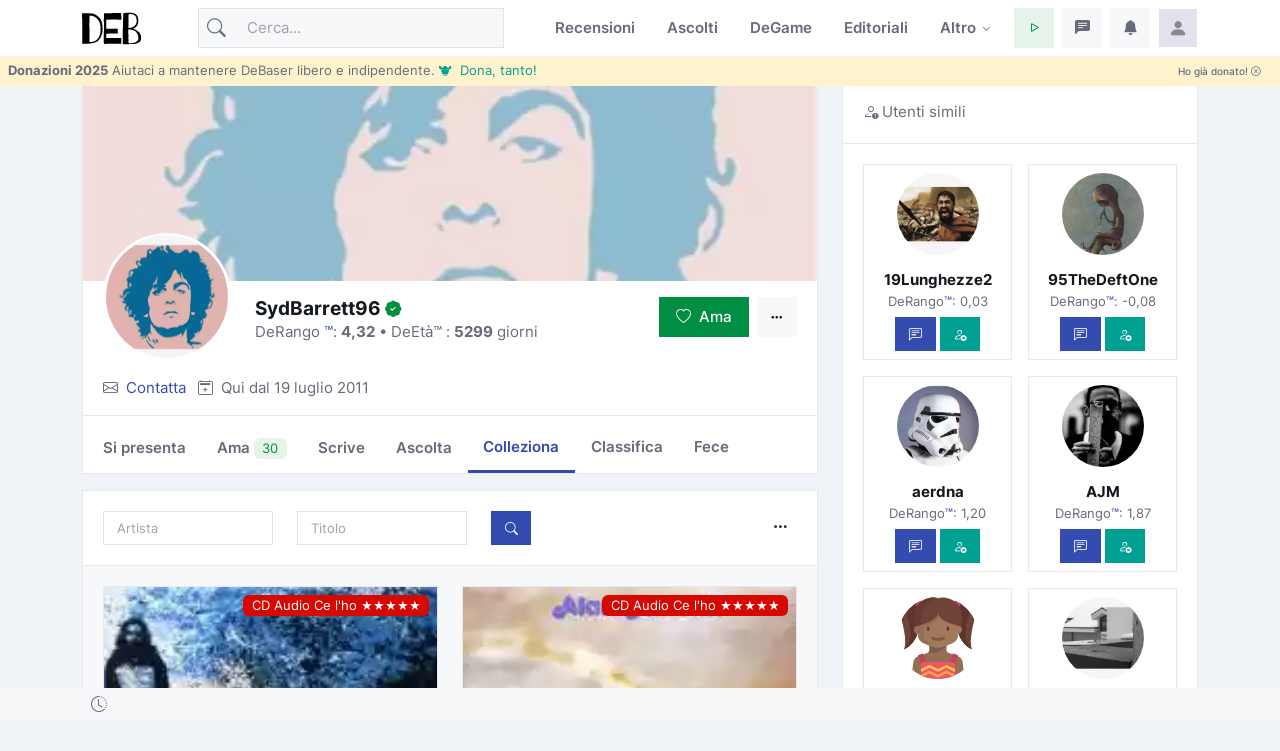

--- FILE ---
content_type: text/html; charset=utf-8
request_url: https://www.debaser.it/ego/collezione.aspx?idUser=13566735&a=&t=&s=&v=-1&start=A
body_size: 87418
content:


<!doctype html>
<html lang="it">
<head id="wwwdebaserit"><title>
	La collezione di SydBarrett96
</title>
    <!-- encoding -->
    
    <meta charset="utf-8" />
    <!-- viewport -->
    <meta name="viewport" content="width=device-width, initial-scale=1, shrink-to-fit=no, minimum-scale=1.0" />
    <!-- manifest-->
    <link rel="manifest" href="/manifest.json?v=116" />
    <meta name="robots" content="noindex,follow" />
    <meta name="copyright" content="debaser.it" />
    <meta name="contact" content="info@debaser.it" />
    <meta name="netinsert" content="0.0.1.4.2.8.1" />
    <meta name="theme-color" content="#344BAF" />
    <meta name="msapplication-TileColor" content="#fedadf" />
    <meta name="msapplication-TileImage" content="/ms-icon-144x144.png" />
    <meta name="msapplication-navbutton-color" content="#fedadf" />
    <meta name="apple-mobile-web-app-status-bar-style" content="#fedadf" />
        <link rel="alternate" type="application/rss+xml" title="DeBaser.it Feed Ultime Recensioni Pubblicate" href="https://www.debaser.it/ws/rss/UltimeRecensioni.aspx">
    
    <link rel="home" title="Home" href="//www.debaser.it/">
    <link rel="apple-touch-icon" sizes="180x180" href="/apple-touch-icon.png" />
    <link rel="alternate" hreflang="en" href="https://en.debaser.it/ego/collezione.aspx?idUser=13566735&amp;a=&amp;t=&amp;s=&amp;v=-1&amp;start=A" />
    <link rel="alternate" hreflang="it" href="https://www.debaser.it/ego/collezione.aspx?idUser=13566735&amp;a=&amp;t=&amp;s=&amp;v=-1&amp;start=A" />
    <link rel="alternate" hreflang="x-default" href="https://en.debaser.it/ego/collezione.aspx?idUser=13566735&amp;a=&amp;t=&amp;s=&amp;v=-1&amp;start=A" />
    

    <!-- block render per le mpa transitions animazioni -->
    <link rel="expect" blocking="render" href="../#the_header" />
    <!-- Favicon -->
    <link rel="shortcut icon" type="image/x-icon" href="/favicon.ico" /><link rel="shortcut icon" href="/favicon.svg" /><link rel="apple-touch-icon" sizes="180x180" href="/apple-touch-icon.png" /><link rel="icon" type="image/png" sizes="32x32" href="/favicon-32x32.png" /><link rel="icon" type="image/png" sizes="16x16" href="/favicon-16x16.png" /><link rel="mask-icon" href="/safari-pinned-tab.svg" color="#5bbad5" /><link rel="search" type="application/opensearchdescription+xml" href="https://www.debaser.it/ws/xml/opensearch.xml" title="DeBaser.it" />
    
    <style>
        /* inter-300 - latin */
        @font-face {
            font-display: swap;
            font-family: 'Inter';
            font-style: normal;
            font-weight: 300;
            src: url('/fonts/inter-v12-latin-300.woff2') format('woff2'), url('/fonts/inter-v12-latin-300.woff') format('woff');
        }
        /* inter-regular - latin */
        @font-face {
            font-display: swap;
            font-family: 'Inter';
            font-style: normal;
            font-weight: 400;
            src: url('/fonts/inter-v12-latin-regular.woff2') format('woff2'), url('/fonts/inter-v12-latin-regular.woff') format('woff');
        }
        /* inter-500 - latin */
        @font-face {
            font-display: swap;
            font-family: 'Inter';
            font-style: normal;
            font-weight: 500;
            src: url('/fonts/inter-v12-latin-500.woff2') format('woff2'), url('/fonts/inter-v12-latin-500.woff') format('woff');
        }
        /* inter-600 - latin */
        @font-face {
            font-display: swap;
            font-family: 'Inter';
            font-style: normal;
            font-weight: 600;
            src: url('/fonts/inter-v12-latin-600.woff2') format('woff2'), url('/fonts/inter-v12-latin-600.woff') format('woff');
        }
        /* inter-700 - latin */
        @font-face {
            font-display: swap;
            font-family: 'Inter';
            font-style: normal;
            font-weight: 700;
            src: url('/fonts/inter-v12-latin-700.woff2') format('woff2'), url('/fonts/inter-v12-latin-700.woff') format('woff');
        }
        /*mpa transitions*/
        @view-transition {
            navigation: auto;
        }
    </style>
    <!-- Plugins CSS -->

    <link rel="stylesheet" type="text/css" href="/assets/vendor/bootstrap-icons/bootstrap-icons.css" /><link rel="stylesheet" type="text/css" href="/assets/vendor/OverlayScrollbars-master/css/OverlayScrollbars.min.css" /><link rel="stylesheet" type="text/css" href="/assets/vendor/tiny-slider/dist/tiny-slider.css" /><link rel="stylesheet" type="text/css" href="/assets/vendor/choices.js/public/assets/styles/choices.min.css" /><link rel="preload" href="/assets/vendor/glightbox-master/dist/css/glightbox.min.css" as="style" /><link rel="stylesheet" type="text/css" href="/assets/vendor/glightbox-master/dist/css/glightbox.min.css" /><link rel="stylesheet" type="text/css" href="/assets/vendor/dropzone/dist/dropzone.css" /><link rel="stylesheet" type="text/css" href="/assets/vendor/flatpickr/dist/flatpickr.css" /><link rel="stylesheet" type="text/css" href="/assets/vendor/plyr/plyr.css" /><link rel="stylesheet" type="text/css" href="/assets/vendor/zuck.js/dist/zuck.min.css" /><link rel="preload" href="/assets/css/style.min.css?v=116" as="style" /><link rel="stylesheet" type="text/css" href="/assets/css/style.min.css?v=116" />
    <!-- Personalizzazioni post tema -->
    
    




    <script type="speculationrules">
	{
	  "prerender": [{
		"source":"document",
		"where": {
		  "href_matches": "/*"
		},
		"eagerness": "moderate"
	  }]
	}
    </script>
    <script type="text/javascript">    
    var theLoggedUserInfo = null;
    var theEncUserId = -1;
    var theLoggedUserId = -1;
    var evitaRichiestaRegistrazione = false;
    </script>
    
    <!-- Matomo -->
    <script>
        var _paq = window._paq = window._paq || [];
        /* tracker methods like "setCustomDimension" should be called before "trackPageView" */
        _paq.push(['trackPageView']);
        _paq.push(['enableLinkTracking']);
        (function () {
            var u = "//matomo.debaser.it/";
            _paq.push(['setTrackerUrl', u + 'matomo.php']);
            _paq.push(['setSiteId', '1']);
            var d = document, g = d.createElement('script'), s = d.getElementsByTagName('script')[0];
            g.async = true; g.src = u + 'matomo.js'; s.parentNode.insertBefore(g, s);
        })();
    </script>
    <!-- End Matomo Code -->

</head>
<body>
    
    
    <!-- ======================= Header START -->
    <header id="the_header" class="navbar-light fixed-top header-static bg-mode">

        <!-- Logo Nav START -->
        <nav id="main_nav" class="navbar navbar-expand-lg">
            <div class="container">
                <!-- Logo START -->
                <a id="de_logo" class="navbar-brand" href="/">
                    <img height="36" width="59" class="light-mode-item navbar-brand-item" src="/assets/images/logo.svg" alt="logo">
                    <img height="36" width="59" class="dark-mode-item navbar-brand-item" src="/assets/images/logo.svg" style="filter: invert()" alt="logo">
                </a>
                
                <!-- Logo END -->

                <!-- Responsive navbar toggler -->
                <button class="navbar-toggler icon-md ms-auto btn btn-light p-0" type="button" data-bs-toggle="collapse" data-bs-target="#navbarCollapse" aria-controls="navbarCollapse" aria-expanded="false" aria-label="Toggle navigation">
                    <span class="navbar-toggler-animation">
                        <span></span>
                        <span></span>
                        <span></span>
                    </span>
                </button>

                <!-- Main navbar START -->
                <div class="collapse navbar-collapse" id="navbarCollapse">

                    <!-- Nav Search START -->
                    <div class="nav mt-3 mt-lg-0 flex-nowrap align-items-center px-4 px-lg-0">
                        <div class="nav-item w-100">
                            <form class="rounded position-relative" action="/cerca/">
                                <input id="q" class="form-control ps-5 bg-light" name="q" type="search" placeholder="Cerca..." aria-label="Cerca">
                                <button class="btn bg-transparent px-2 py-0 position-absolute top-50 start-0 translate-middle-y" type="submit"><i class="bi bi-search fs-5"></i></button>
                            </form>
                        </div>
                    </div>

                    <!-- Nav Search END -->

                    <ul class="navbar-nav navbar-nav-scroll ms-auto">
                        <!-- Nav item Recensioni -->
                        <li class="nav-item">
                            <a class="nav-link" href="/recensioni/">Recensioni</a>
                        </li>
                        <!-- Nav item Ascolti-->
                        <li class="nav-item">
                            <a class="nav-link" href="/p">Ascolti</a>
                        </li>
                        <!-- Nav item TheGame-->
                        <li class="nav-item">
                            <a class="nav-link" href="https://game.debaser.it">DeGame</a>
                        </li>

                        <!-- Nav item Editoriali-->

                        <li id="liEditoriali" class="nav-item">
                            <a class="nav-link" href="/main/editoriali.aspx">Editoriali</a>
                        </li>

                        <!-- Nav item Altro -->
                        <li class="nav-item dropdown">
                            <a class="nav-link dropdown-toggle" href="#" id="homeMenu" data-bs-toggle="dropdown" aria-haspopup="true" aria-expanded="false">Altro</a>
                            <ul class="dropdown-menu" aria-labelledby="homeMenu">
                                <li><a class="dropdown-item" href="/main/classifica_generale.aspx?idGen=0&idAgg=1&idAnn=0&idOgg=2" title="Vai alla pagina delle Classifiche">Classifiche <small>l’ordine</small></a>
                                </li>
                                <li><a class="dropdown-item" href="/gruppi/" title="Vai alla pagina dei Gruppi d'ascolto">Gruppi <small>d’ascolto</small></a></li>
                                <li><a class="dropdown-item" href="/definizioni/" title="Vai alla pagina delle Definizioni">Definizioni <small>per la sintesi</small></a></li>
                                <li><a class="dropdown-item" href="/main/accadde.aspx" title="Che cosa succede su DeBaser">Che succede <small>su DeBaser</small></a></li>
                                <li><a class="dropdown-item" href="/donate.aspx" title="Sostieni DeBaser">
                                    <i class="text-success fa-fw bi bi-heart me-2"></i>
                                    Sostieni <small>DeBaser</small>
                                    </a>
                                </li>
                                <li><a class="dropdown-item" href="/cerca/" title="Cerca su DeBaser">
                                    <i class="text-success fa-fw bi bi-search me-2"></i>
                                    Cerca <small>su DeBaser</small>
                                </a>
                                </li>
                                <li><a class="dropdown-item" href="/mydeb/recensione_add.aspx" title="Scrivi una recensione">
                                    <i class="text-success fa-fw bi bi-pencil me-2"></i>
                                    Scrivi <small>una recensione</small>
                                </a>
                                </li>
                                <li id="liScriviEditoriale"><a class="dropdown-item" href="/mydeb/editoriali/modifica.aspx" title="Scrivi un editoriale">
                                    <i class="text-success fa-fw bi bi-pencil-square me-2"></i>
                                    Scrivi <small>un editoriale</small>
                                </a>
                                </li>
                                <li class="dropdown-submenu dropstart">
                                    <a class="dropdown-item dropdown-toggle" href="#!">
                                        Amenità
                                    </a>
                                    <ul class="dropdown-menu" data-bs-popper="none">

                                        <li id="liLibro"><a class="dropdown-item" href="/illibro.aspx" title="Il libro di DeBaser">
                                            <i class="text-success fa-fw bi bi-book me-2"></i>
                                            ILLIBRO <small>esiste un libro!</small>

                                        </a></li>
                                        <li><a class="dropdown-item" href="/menzione/" title="Le menzioni">
                                            <i class="text-success fa-fw bi bi-tags me-2"></i>
                                            Le menzioni <small>dei gruppi!</small>
                                        </a></li>
                                        <li><a class="dropdown-item" href="/main/gente_in_maglia.aspx" title="Gente in maglia">
                                            <i class="text-success fa-fw bi bi-people-fill me-2"></i>
                                            Gente <small>in maglia!</small>
                                        </a></li>
                                        <li><a class="dropdown-item" href="/main/compleanni.aspx" title="Compleanni">
                                            <i class="text-success fa-fw bi bi-calendar-check me-2"></i>
                                            Compleanni <small>di oggi</small>
                                        </a></li>

                                        <li id="liCasiUmani"><a class="dropdown-item" href="/casiumani.aspx" title="Casi umani">
                                            <i class="text-success fa-fw bi bi-question-diamond-fill me-2"></i>
                                            Casi <small>umani</small>
                                        </a></li>
                                        

                                        <li><a class="dropdown-item" href="/" title="Vai alla casa pagine">
                                            <i class="text-success fa-fw bi bi-hospital me-2"></i>
                                            Vai alla <small>casapagina</small>
                                        </a>
                                        </li>
                                    </ul>
                                </li>

                            </ul>
                        </li>

                    </ul>
                </div>
                <!-- Main navbar END -->

                <!-- Nav right START -->
                <ul class="nav flex-nowrap align-items-center ms-sm-3 list-unstyled">
                    <li class="nav-item dropdown ms-2">
                        <a class="nav-link icon-md btn btn-success-soft p-0" id="activatePlayer" role="button">
                            <i class="bi bi-play fs-6"></i>
                        </a>
                        <a id="btnOpenPlaylistSettings" style="display:none" class="nav-link icon-md btn btn-success-soft p-0 playersettings"
                            href="javascript:void(0)" role="button" onclick="OpenPlayerPref()">
                            <i class="bi bi-collection-play" style="font-size: 1rem;"></i>
                        </a>
                    </li>
                    <li class="nav-item dropdown ms-2">
                        <a class="nav-link icon-md btn btn-light p-0" href="#" id="msgfDropdown" role="button" data-bs-toggle="dropdown" aria-expanded="false" data-bs-auto-close="outside">
                            <span id="badge_ha_messaggi" class="badge-notif animation-blink"></span>
                            <i class="bi bi-chat-left-text-fill fs-6"></i>
                        </a>
                        <div class="dropdown-menu dropdown-animation dropdown-menu-end dropdown-menu-size-md p-0 shadow-lg border-0 " aria-labelledby="notifDropdown">
                            <div class="card">
                                <div class="card-header d-flex justify-content-between align-items-center">
                                    <h6 class="m-0">
                                        Messaggi
                                        <span id="badge_count_messaggi" class="badge bg-info bg-opacity-10 text-info ms-2"></span></h6>
                                    <a class="small" href="/mydeb/msgprivati/lista.aspx">Tutti</a>
                                </div>
                                
                                
                            </div>
                        </div>
                    </li>

                    <li class="nav-item dropdown ms-2" id="ddNotifiche">
                        <a class="nav-link icon-md btn btn-light p-0" href="#" id="notifDropdown" role="button" data-bs-toggle="dropdown" aria-expanded="false" data-bs-auto-close="outside">
                            <span id="badge_ha_notifiche" class="badge-notif animation-blink"></span>
                            <i class="bi bi-bell-fill fs-6"></i>
                        </a>
                        <div class="dropdown-menu dropdown-animation dropdown-menu-end dropdown-menu-size-md p-0 shadow-lg border-0 ddmenunotifiche" aria-labelledby="notifDropdown">
                            <div class="card">
                                <div class="card-header d-flex justify-content-between align-items-center">
                                    <h6 class="m-0">Notifiche  <span id="badge_count_notifiche" class="badge bg-danger bg-opacity-10 text-danger ms-2"></span></h6>
                                    <a class="" href="/mydeb/notifiche.aspx">
                                        <span class="badge bg-info bg-opacity-10 text-info ms-2">Tutte
                                        </span>
                                    </a>
                                </div>
                                <div id="bodyNotifiche" class="card-body p-0">
                                    <div class="d-flex align-items-center p-3">
                                        <strong>Carico...</strong>
                                        <div class="spinner-border ms-auto" role="status" aria-hidden="true"></div>
                                    </div>
                                </div>
                                
                            </div>
                        </div>
                    </li>
                    <!-- Notification dropdown END -->

                    <li class="nav-item ms-2 dropdown">
                        <a class="nav-link btn icon-md p-0" href="#" id="profileDropdown" role="button" data-bs-auto-close="outside" data-bs-display="static" data-bs-toggle="dropdown" aria-expanded="false">
                            <img id="master_loggeduser_img_2" class="avatar-img rounded-2" src="/assets/images/avatar/placeholder.jpg" alt="Profile image">
                        </a>
                        <ul class="dropdown-menu dropdown-animation dropdown-menu-end pt-3 small me-md-n3" aria-labelledby="profileDropdown">
                            <!-- Profile info -->
                            <li class="px-3">
                                <div class="d-flex align-items-center position-relative">
                                    <!-- Avatar -->
                                    <div class="avatar me-3">
                                        <img id="master_loggeduser_img_3" class="avatar-img rounded-circle" src="/assets/images/avatar/placeholder.jpg" alt="avatar">
                                    </div>
                                    <div>
                                        <a id="master_loggeduser_nome_2" class="h6 stretched-link" href="/mydeb/">
                                            Utente anonim_
                                        </a>
                                        <p id="master_loggeduser_sottotitolo_2" class="small m-0">
                                            Non sei autenticat_
                                        </p>
                                    </div>
                                </div>
                                <a id="master_loggeduser_link_profilo_pubblico_2" class="dropdown-item btn btn-primary-soft btn-sm my-2 text-center" href="/mydeb/">Profilo</a>
                            </li>
                            <!-- Links -->
                            <li>
                                <a class="dropdown-item" href="/mydeb/">
                                    <i class="bi bi-gear fa-fw me-2"></i>
                                    Impostazioni
                                </a>
                            </li>

                            <li>
                                <a class="dropdown-item" href="/mydeb/bookmarks.aspx">
                                    <i class="bi bi-bookmark fa-fw me-2"></i>
                                    Segnalibri
                                </a>

                            </li>

                            <li>
                                <a class="dropdown-item" href="/faq/">
                                    <i class="fa-fw bi bi-life-preserver me-2"></i>Aiuto
                                </a>
                            </li>
                           
                            <li>
                                <a class="dropdown-item" href="/help/privacy.aspx">
                                    <i class="fa-fw bi bi-lock me-2"></i>Privacy
                                </a>
                            </li>
                            

                            <li class="dropdown-divider"></li>
                            <li id="master_liesci"><a class="dropdown-item bg-danger-soft-hover" onclick="logout();" href="#"><i class="bi bi-power fa-fw me-2"></i>Esci</a></li>
                            <li id="master_liaccedi" class="hidden"><a id="master_a_accedi" class="dropdown-item bg-danger-soft-hover" href="/login.aspx?ReturnUrl=/"><i class="bi bi-box-arrow-in-right fa-fw me-2"></i>Accedi</a></li>
                            <li id="master_liregistrati" class="hidden"><a class="dropdown-item bg-danger-soft-hover" href="/mydeb/registrazione.aspx"><i class="bi bi-person-add fa-fw me-2"></i>Registrati <small>crea il tuo utente</small></a></li>
                            <li>
                                <hr class="dropdown-divider">
                            </li>
                            <!-- Dark mode options START -->
                            <li>
                                <div class="modeswitch-item theme-icon-active d-flex justify-content-center gap-3 align-items-center p-2 pb-0">
                                    <span>Modo:</span>
                                    <button type="button" class="btn btn-modeswitch nav-link text-primary-hover mb-0" data-bs-theme-value="light" data-bs-toggle="tooltip" data-bs-placement="top" data-bs-title="Chiaro">
                                        <svg xmlns="http://www.w3.org/2000/svg" width="16" height="16" fill="currentColor" class="bi bi-sun fa-fw mode-switch" viewBox="0 0 16 16">
                                            <path d="M8 11a3 3 0 1 1 0-6 3 3 0 0 1 0 6zm0 1a4 4 0 1 0 0-8 4 4 0 0 0 0 8zM8 0a.5.5 0 0 1 .5.5v2a.5.5 0 0 1-1 0v-2A.5.5 0 0 1 8 0zm0 13a.5.5 0 0 1 .5.5v2a.5.5 0 0 1-1 0v-2A.5.5 0 0 1 8 13zm8-5a.5.5 0 0 1-.5.5h-2a.5.5 0 0 1 0-1h2a.5.5 0 0 1 .5.5zM3 8a.5.5 0 0 1-.5.5h-2a.5.5 0 0 1 0-1h2A.5.5 0 0 1 3 8zm10.657-5.657a.5.5 0 0 1 0 .707l-1.414 1.415a.5.5 0 1 1-.707-.708l1.414-1.414a.5.5 0 0 1 .707 0zm-9.193 9.193a.5.5 0 0 1 0 .707L3.05 13.657a.5.5 0 0 1-.707-.707l1.414-1.414a.5.5 0 0 1 .707 0zm9.193 2.121a.5.5 0 0 1-.707 0l-1.414-1.414a.5.5 0 0 1 .707-.707l1.414 1.414a.5.5 0 0 1 0 .707zM4.464 4.465a.5.5 0 0 1-.707 0L2.343 3.05a.5.5 0 1 1 .707-.707l1.414 1.414a.5.5 0 0 1 0 .708z" />
                                            <use href="#"></use>
                                        </svg>
                                    </button>
                                    <button type="button" class="btn btn-modeswitch nav-link text-primary-hover mb-0" data-bs-theme-value="dark" data-bs-toggle="tooltip" data-bs-placement="top" data-bs-title="Scuro">
                                        <svg xmlns="http://www.w3.org/2000/svg" width="16" height="16" fill="currentColor" class="bi bi-moon-stars fa-fw mode-switch" viewBox="0 0 16 16">
                                            <path d="M6 .278a.768.768 0 0 1 .08.858 7.208 7.208 0 0 0-.878 3.46c0 4.021 3.278 7.277 7.318 7.277.527 0 1.04-.055 1.533-.16a.787.787 0 0 1 .81.316.733.733 0 0 1-.031.893A8.349 8.349 0 0 1 8.344 16C3.734 16 0 12.286 0 7.71 0 4.266 2.114 1.312 5.124.06A.752.752 0 0 1 6 .278zM4.858 1.311A7.269 7.269 0 0 0 1.025 7.71c0 4.02 3.279 7.276 7.319 7.276a7.316 7.316 0 0 0 5.205-2.162c-.337.042-.68.063-1.029.063-4.61 0-8.343-3.714-8.343-8.29 0-1.167.242-2.278.681-3.286z" />
                                            <path d="M10.794 3.148a.217.217 0 0 1 .412 0l.387 1.162c.173.518.579.924 1.097 1.097l1.162.387a.217.217 0 0 1 0 .412l-1.162.387a1.734 1.734 0 0 0-1.097 1.097l-.387 1.162a.217.217 0 0 1-.412 0l-.387-1.162A1.734 1.734 0 0 0 9.31 6.593l-1.162-.387a.217.217 0 0 1 0-.412l1.162-.387a1.734 1.734 0 0 0 1.097-1.097l.387-1.162zM13.863.099a.145.145 0 0 1 .274 0l.258.774c.115.346.386.617.732.732l.774.258a.145.145 0 0 1 0 .274l-.774.258a1.156 1.156 0 0 0-.732.732l-.258.774a.145.145 0 0 1-.274 0l-.258-.774a1.156 1.156 0 0 0-.732-.732l-.774-.258a.145.145 0 0 1 0-.274l.774-.258c.346-.115.617-.386.732-.732L13.863.1z" />
                                            <use href="#"></use>
                                        </svg>
                                    </button>
                                    <button type="button" class="btn btn-modeswitch nav-link text-primary-hover mb-0 active" data-bs-theme-value="auto" data-bs-toggle="tooltip" data-bs-placement="top" data-bs-title="Automatico">
                                        <svg xmlns="http://www.w3.org/2000/svg" width="16" height="16" fill="currentColor" class="bi bi-circle-half fa-fw mode-switch" viewBox="0 0 16 16">
                                            <path d="M8 15A7 7 0 1 0 8 1v14zm0 1A8 8 0 1 1 8 0a8 8 0 0 1 0 16z" />
                                            <use href="#"></use>
                                        </svg>
                                    </button>
                                </div>
                            </li>
                            <!-- Dark mode options END-->
                        </ul>
                    </li>
                    <!-- Profile START -->

                </ul>
                <!-- Nav right END -->
            </div>
        </nav>
        <!-- Logo Nav END -->

        <div id="invito_a_donare" style="display: none" class="bg-warning-subtle px-2" role="alert">
            <div class="d-flex justify-content-between">
    <small class="pt-1">
        <strong>Donazioni 2025</strong>
        Aiutaci a mantenere DeBaser libero e indipendente.
        <a href="#!" onclick="document.getElementById('frmDonazioneHome').submit()" class="link-info">&#128046;&nbsp Dona, tanto!</a>
    </small>
    <a class="float-end btn btn-xs" onclick="close_invito_a_donare();">
        Ho già donato!
        <i class="bi bi-x-circle"></i>
    </a>
</div>
        </div>
        <script>
            var invito_a_donare_closed = localStorage.getItem("invito_a_donare_closed");
            if (invito_a_donare_closed == null) {
                document.getElementById("invito_a_donare").style.display = "block";
            }
            function close_invito_a_donare() {
                if (confirm('Davvero hai già donato? Lo sai che se solo l\'1% di quelli che hanno cliccato su quel bottone avessero donato anche solo tre euro... vabbè ma che te lo dico a fare?\nSe cambi idea, se la tua coscienza si dovesse manifestare, clicca annulla adesso oppure cerca la voce \'Sii Generos_\' nel menu del tuo profilo in alto a destra')) {
                    document.getElementById("invito_a_donare").style.display = "none";
                    localStorage.setItem("invito_a_donare_closed", "true");
                }
            }
        </script>

        <div class="richiediRegistrazione bg-light-subtle overlayer_bottom" style="display: none;">
            <div class="text-center">
                <h2>
                    Eccoti su DeBaser!
                </h2>
                <div class="mb-3 alert alert-primary">
                    Gratis, niente pubblicità, niente cookies, niente profilazione utenti. 
L'unica cosa che ti chiediamo è di creare il tuo utente e di 
<b>partecipare</b>.
<br />
<b>La registrazione è gratuita!</b>
Ti stressiamo solo perchè vogliamo che tu partecipi e per partecipare bisogna che tu abbia un utente.

                </div>
                <div class="btn-group mb-3">
                    <span role="button" class="btn btn-secondary-soft btn-sm" title="Chiudi" onclick="HideModalRegistrazione()"><i class="bi bi-x-circle"></i>&nbsp;Non adesso</span>
                    <a class="btn btn-secondary btn-sm" href="/login.aspx?ReturnUrl=%2fego%2fcollezione.aspx%3fidUser%3d13566735%26a%3d%26t%3d%26s%3d%26v%3d-1%26start%3dA" title="Accedi a DeBaser"><i class="bi bi-lock"></i>&nbsp;Accedi</a>
                    <a class="btn btn-primary btn-sm" href="/mydeb/registrazione.aspx?ReturnUrl=%2fego%2fcollezione.aspx%3fidUser%3d13566735%26a%3d%26t%3d%26s%3d%26v%3d-1%26start%3dA" title="Registrati su DeBaser"><i class="bi bi-person"></i>&nbsp;Crea il tuo utente!</a>
                </div>
            </div>
        </div>
    </header>
    <!-- =======================
Header END -->

    <!-- **************** MAIN CONTENT START **************** -->
    <main>
        <!-- Svg decoration START -->
        
        <!-- Svg decoration END -->
        
        <!-- Container START -->
        <div class="container">
            <div class="row g-4">

                <!-- Sidenav START -->
                
                <!-- Sidenav END -->

                <!-- Main content START -->
                <div class="col-md-8 col-lg-6 vstack gap-4">
                    
   <form method="post" action="/ego/collezione.aspx?idUser=13566735&amp;a=&amp;t=&amp;s=&amp;v=-1&amp;start=A" id="form1">
<div class="aspNetHidden">
<input type="hidden" name="__EVENTTARGET" id="__EVENTTARGET" value="" />
<input type="hidden" name="__EVENTARGUMENT" id="__EVENTARGUMENT" value="" />
<input type="hidden" name="__LASTFOCUS" id="__LASTFOCUS" value="" />
<input type="hidden" name="__VIEWSTATE" id="__VIEWSTATE" value="I2D58HlXNvULsy0fI0f5V3/I16mfU6h821dPIv1zhqiIlR9Q3rUoQYBVE0lfrgdxli32LFZocT9ObligYjfKTQyp2IQUCm0bPloDST6loQIl4nq8FsseIZISI27H4yAQD2siUFfCn/v7bhBvLf4dV83vYLRZjOV3Wl6cEXeApRGAUsw1uqdGpof9hvou1UY7ttDm1cVedWl1skK9qE32QxFXAJr+9EjS/r3D3wFvX6QdFHpbuV7Q/fhiKFw737dNESnjsZVCNqdpo33emqTiExvkAIrPHSVY0zo2+CsesUshPatbhdpd6rspRa3WkcwcYdYvLcY1JzGCmcQ38oKm2k1zPkD6mw7TyEoydwmaKTHboCMDVldXEkvndN56VTcjJa2QLcpH/MOonqdszrzQ2ATP6GJ+ez6h2an3MJhwSTJWfeRLCE0JxFOGnZdKt+TZ/yhmVCFPuqJjZWfwr2jBySA/pDZdgWqxga1Cx+Ib2wDsMVSaGa3vunK1j23gN3pn4Nt7EUs9hFG9jaucKipaAhjoNIvxtYJIQMw7IJVxptq92xV9D8BIFn29iRGMME8YiaPS14H/WF5oBiy+F36KvrY6ni2D1NcIaWkl17XazjZRDBIXH5aCTGvkrFg/EGTbGVof8kCAY9jxmelIRlUvtO8YOGktwuiB0oR4060Qbu1U5ydqfuUbo9lq/7wQ5ot337hpvc9XXrmNZ2+whYTR2inGFk2j/sPjHwJgFo6+DyxiHgN+btQOhmISuB9lrRjzkwHZbW7mit6ulsuiSMdCI98GZvIuVUXPnXTQ9qY97GjFwm3TtutZ0vZCoF/i47dqJkgwkl/y8svD4XE4HBGtlRN8DD7N5E0/SuP8maMzNk6U0BswXr1C+PbA4ie7N5ZIa/PE7X1gyqbjnBoCEr+TLx63SprOsRDHvY5Ygyz7Rs/G3djZkJYIy9EpJ/zPfOQ3eyCXuxUn7krUfyHCf1XJHwqt2FM2SyQlQbSKjjwrdrhGIIVao7AZPSv8c8vVIioFcoO7jj2FDTf7KHpv8rxaqxV0OJkQlEf1IPfb7sPDLfAL1l3c+Mx7KDAzz8EuQsZXemJVbFZKjBC+BkXDP3/l+bBINkP0vRpYvNdMM5we6YUS0pgPa2AYArq5SMkbOGX0nXhvyA0JHQPd8hFEuPs2dvIjmg5xD+gKacFgpCAgtorhoWHaqlbrROfY+bHOj/XU6j+3lud2aJVmsEMKHVGb7in4bD+cdoETAWntpiTNKGULKhQEqeqiDdzJkF1elb6fnkrAB3IHQDxwwGyB2S3x/HHrY4VrqAnd1On+OoIV3ljNDWGi2MimmF+K+TMy0wQWuWQVun18dv/8kGS78LRbGFrjmqFCtR50J8AX2MyW3+TW78Ptv7V0mpJa2FGYSkUMcFT8BMH4CXhYgc7UuG/0cURWJRkKlTpc5KDqJWEm6UU63UnLBhsoFbZw9hF2u6UGYI/SJPi0yfU01jyPeLO2AW0kfKgoXbct9HXDFKsPdGyi279appenrk2EXLoGeMhu6TsiCqTYqCPwnNm7opGF7w4MpR3dYpaJHic0C4nTaCRoB24/N1IY6LTAoHAaq/e9UmdiAdN9lxoiDX355Kx1PSAj01xtscSUP7/roPtSdLeBbLH5rsYX0WkmL7LEpG6V503OHJ8zHwCKLJzIT3ayG6hdPyYEvM5NuSbZVW1JA/jadDgkHtQQqKbTV4s5OALBjiDWND0wsrMuJP2xau6uI6WQWjOelertkYY5GKqFYZRcuWoHwHb5wXuxSfSUTvFA3edD+yJc/mxgjG3zZxE4ygFrv7LOqSwMmiCXPkns9YdipzXXAsa7d8mRsDmbB28aTjRT4locKq8QJHf5hT/IS+5icOjcXeXMC6bVh90xUwm6svAyfbNjbPp0Eu4KQxkYqHxgHw/+A/NAegDupNtGa89pwNcWytdZT2Ljv9iErga870kNptGLrFVFisjLV2kr+qheNBqmN+CgDxAcsnHOOhUWcsqeBlfj26lPksRAdB44Qjhgcd586XkxTmOpv/08MkBhjd3SKKT+dLfRuz8k3FrKumnmwOBL8KszPnxsFhU1LFlio3yuvjc1sFA4mLy3/EzcxmXkO7KfQ7CNFZkf1sxvR0xo+VKsQYsrT5i7THJzKtBK37kHKSr+PftEdet4TrWuaDq+RRcyTyezDLEKSugeLB+gRAscS9AtRAuQzurzo58+ah6uATJ91N2HL8iAI2onH70plcYLEgi49crnYM5dN/Hie+grv2V5MZ5zKPmEvuMWT1AYulBLbdCC0ePTED9/xMeyWV+rI5YbGgVevmkxRITd5w4qi4D7IgW1Cas0QFsfV9xJItsr5TtXRe8TimU68rY5dE7f/ow2AcevFobqIEManZ942C5bVSmbVYub2wp8PZF8vchvDGhQyTuSxvPRwMdytDwyvW7QxSv4gYjAhmM+5UyIEDhA/ZBhKuQqr/[base64]/wCyhdCUundNjH/Z1Y7la41plEBAs9S/GmB3DIQUkCIVdaqEWQwCuWU8muuoRZKhigu0DVOieW4AkRt5RPU9uO9orzH0zzwr8C9FF50OXUd5/C9M/dZYMBO/Kn8JY2MwUh95IMYRYeGsOpFh0++00mSPmqUBKNn+QVvLNIOchF1Zw6/iu8rdG62mF2j+ccBxNUmfeNIxM1vAmpWBVA8VoJBxO4wkt/PAf7D9zIckLcRsnlJNssJKzHRJqeVAipezLxbNiIf9N7duseyeweUPsuxMHSvv6eT6Stjt5W8QfIbQcowQ/h5jwVevJGAxMDBUjY+n/j91CI3/oFckbaYPkUwnN9XMmi1v3g47avQ6QKSFpDlfEJt/MNjkIjtWrk26JrlP3TyUsHqLh/lCU+VtEClaO0Y4qyjs6PS8qxX45ukFE/SWn1/rBl95orb1SjfXWQFQWAng/ESbxJJ/8I+Cbd89yQCLs19GzgyyKWO788slGs0d38Cyff30NskDHpL8roEBD1XT0lB+hV1SBfWDnYylxiVCMPqvKccPJpGaQH8InosyjeR6zd+omH+GflfqZ5X9oUzJ+/AfA6iz75c7vHMTnTBlJuGjJF1pPrbMmHi0NBCooDB7uA2YOz/B6KGTCSkqnFkCVLW0bHXeLfyZJsWR40UaVwSEOAMQv1SNMEBCcQOZsJ9EYGKAO7JRTkKtjMOtJ4S4Mwh/Sl4DxX81Yn76p71PzKtXc5xJZwN2MI8UTGsgphJFAuOFUtR2wjYmOq2F2wL+UBkF+vSKEXRdyORu4te5Khwosj9NODMjZpbrVG2Gi+ne8IWjz8Sfhwpw+zmPrOc7Ey+P1m+qUkiku6chKTGE6V+Krdjty4AG1CbsK8KjRwJlb3AVMP5HVRcw1uu1bfjwLcRrmP/7XTiA1IlpQFWjXcD4NGznMV9JjenKwFg+1qfA20uOMgxuwy0uuZKTYb0Eu5xqa3D0Qq4ewbrcEkS6DU//59tGXsL2VlHVdxvTyeAN54cw5wrT0UvLt9wyX1yNay3j1AQYUstqFeLZ1j5RHw08rgOjnGgFVkUHrJKSNVa8thEDuL+fBtwQPcCqb/eYs7ZMph5EFlRpchWHxOBJWmYxoh13XPDmYhbAk5k2IH2DfXVlZQzyoC0Xexwgqtrz7zw+1X/kYwD/mlXeEBIqhY9BAbNQJAAp7LSdi/SNt1qDePf2T5W9xC/IMcBuQgfcvjpjiXAKA7vT/rIronJVGDalDEpfd3E3tc+WZmeq/dvpnyE6XI35UXytCFBzU+6kyRb1jSTS5uYqVekAfQ5VvGNS7YjgDt0MtCrlFyp7bnURnNwfc2HQOwLJQ45/RrXird5jM9U6/W3UN9n8KF8FgW1v1/oVL9hDbj9Vl/GUkbD/d6csZRiRsQkN6RqXE6mRyXkT6Iw16RaBw5dAI3alsrNnz1LLxh9o+/6BJWbN+ti4AE5fY0XPRFgl3vf2vHb/OgpzeXKaGT3Qj/qWHTTwN2020pbeSZiphkPz06CoOUEaJArhyd0WJEKV9Fz4dGZ3aYARvWguvbxaNDlUIma/zWPmfFZd2BTPmiBnTGDuyoPb0rcrwixBYj3Y0aGD7by0quGoxWa2wa/3jKjTf4NYLe02hJwT8yoGCgTK+vzR0Fnc9rwtE9jhA4dcQQqEFs+uhM75MuXxNOw4HoQ2BTj4Nts3SPggIgIKjyJFMJpSeKggTGg0idJtrJR2oPWAyt1Olt+OejHlo/c0XHsaDy8Jv5xzeIQLEpdiHm050QSsc/PNOXpZsGsoH/XpVa7SkwCeYRKwk4LrBmBqreV7GyJV4Q8RcqRomJd2A+awOI6ZhgWC7UvqTGkQv++orf1+FwSBOC9gWKrGYxXWwf0ABnzF9/66aUbGjsjcJQoc1ufR9h+9QFRzWenviGilA4FYwcpUmgGpE/WSOHBBX8gdq9yN7XRhKoLOfuthJeSQZJtWZDB1LtgshZSqX4hREysy0tBshQI1NI9/q1S70UZe/O4zL9UQhbrTVDyf5RXmtL4tZZuxmIdju6pldbvcmmmOjq0Td0Js0bT5XbEoVYlXg++8VEruCIWOofT8nA5Ip6oepyo9vLzlCL/vachRHHzQ//KeYyTnKAjpObg3uS6m1Cd2ag+7A3uRlgJL4LrCamDrcHwOW22UEBDwaB1tyEjhWmt1xHr/e+AWCXjjuY10+K23IL/TDxHCqXYgsz6qlUWuuQu15ITfvDenYwEpbmZLGeKiOY9e45S3Xybhc/+gzRjA0JKLW0ReO7oaZs1AWyT2/YH92lIAF/hj4awqHEBxtB9newJIAraT/tLfK+J2e8fPdSpz0kpyrhykKLl6VOQUySn1fLm0ife4e6t0vXuz8tA06AK08ZmCIK1FBq0TJJveGiscdcaHR4StzwdiaQw3M1cNFZfTkpmK5YJjz/cvvE+g8XrgYXrbwbs6EMkbsKliXULzK47Fim1UtjGeNk8WgjFKOZogWYfUSCy8ocjkAvW/57LQgaLmEDU7hce50kOtlHHK2za0ehNpIiNuon7Tmq+UUlrp4OuOdMhEb4BA8qzRF7pDGYf+c7L0oxbVQ5uNXerNtpY1d3OWR3TWZi3FxGt4KdTOpFboJ14Oq9da55mBOsGQPxmhuhEPrnv7aU7HCu/[base64]/hacahwdB4kqxTyYeZMwYAU0hKsEd6qG7vPWF8EWjjaXuO+j9BvsHLnM/SKZ4RhyMMqWTgeJ3x5Rr8W+akCX0LUQ2Ug1XsH5zjRxfN7vauDZTO6oeqHlEWdyTQOVo+CGu2+EH/320tC/NT3ZVAUXnpw3eDrWa6Jno2oSZfyDcXzLY3XqIJsPKC+HCTfDifK4Vo0WlNn1eLACaSStDLVKH9992QaQkAGaWI238R0RgWA03D3eznjb5oxsGXIWcQTLXD7PhKbTIdEtcroXut/i37cFp4BplO1TaBROk48qzKNDF1Pnm7c3b0WWhoFUIwmrWRDLRTzAPdhUENfOheTWMJfVPLtaN8Uq7yOLISrWMrD83IrIW4TKLE1N/HeEQO0E6bcnnEzv2mP3eKDPZKmDYgMIISWlU08jS/yikJ61P35GQNwgEH/XUr3dKfPgiW9GnEkx0JfRh6cUd+PJu97lxAOEuGM8zI5drf4u3RzWiqhWSxpZ78kUYzRLkxkN3VDkHIqqLFFxojHdFK/tNuwI6tvhd8zipdLXwyDGMt9wqIAZI4TFdQhBq1xdQZHC5gvO1R2uMlxk/IEqbHDCbWNW1Wqj6Uxh9h0K6PyYlzS/L+TVpCzh7HjJSxv/yDndXK+lniN25xVvPcrinqS4qfQKvck0Dccph/rKsqgwNe8MUYYJxOQUVt5F5tF6TAIuz6zZrT9YoNDrgsbvhvn84+qky/M2VS3+hYCE5Ow/ia4UULYChoh4iOTu8ClUYxfvjfaYDKUYztXb5z+jEN9/U0WKfLe2lQ3Xvitd1/LjiLJ/Mdh6kIeOf9eHCuIWktZHgdXhxCo1l6flAoSZPyDYajtiJooauEvyc1ekwQ+mToNC+KzYFoP5nzVHvPYoc0nfVb7pOrFWsCjNLFsJHdsln0FKvi5AWZXRo2FTN4iyXR/j9+ug57lYOcSw3TtTI4xSnYQqydypefH84LbnqeWIRrDe+8Q6kfJ5mLvpelPtao+99givbS2Hz/4wQVFqkSaYbTSvJjgOF4TrD8rwBsJ6eEhSEUj61FLQKuMkqL3pXQYZSIU3p+gIiFw/11ek9DgK/gnwdKsl97/RBfZitlbJkHI40cdhelQFLWldzRIuZeEiUIipJ67514XazjN6ctKxV6zXfdN9f3AQmz15kvc1/[base64]/PZSpnRZMwLdLSSYMeqFfrLClkYVD00EZrPEa7R9xc4+2GbPb9OIGs182XlsuPLbmphiCEdhJTXdiLeYTNAxyESHep3Q7kIUV4Ih9o3ncbN4d8XgaMTlqYyCGVyrdoNGSrnHi1WpwgRcC5UJg1AsTeXts5YjeAgQHYG56CwULm9w+xL/GHFstpVTGPyQaCMyF8gNrrSw2KOu/xxSXO7/D1ACjjJY52mdLYCn4/zRS3daRTH4RL8LfJOglIpPQ6KqM+KUXH+Au+gNl3FtrDhCiy+dVW8UuazSjXazDzNgcWIgggJmpM3zv/XGbUX31K2AdRkZfKYuAo7e+NrjxtYpYl+zroDuIgYdlneXiSQtEqQOdMWGb+dMYGrUhHsav7YN2DaCz5/d+HuiiecG1I/aOkOM0jNnoGTxhLBATUXjGtyP0UeFrSss7qChK74UBdIIQEhLXIjZ2e7M8tpT6ElY2NgzNuA9Xut3dm8fLcN10N1HSfRep2Fvfzu7lazILka58cGj8GcTDrlRCEmuDikbwWY9/+P+V+XACHPr6CEWpt2WaKA3FOj+39gJGt22eFCahPhKjhNHf1hGCPF4vTJU6wzPAQ8hm2Kl6io06saw+aPCyNCJIGhFzId9YsrkZWHN/QzT/O07+LGallX8f1SQEbLiSCOcRHmEgxoT3KVliO3SY19ofVrEI2ysnb+cFelOH/4pG73/VPUS2xfMN5oD/GOAKK7poDmqtL3oq2E3/d55+xtl8Iyy7qz0sIWhJq+GzxT5wow5UU5H/kmlij2pQdBBnUSQrY4L5/JrMUTUK6Plr8ILpMzhHrLW5fyZPjJr1/S6JXBnA9crMMa+Xj1lbSx8Oa4K6YuNU9IL7Pd/mDUgpfs4xuIkHA9OvQ8nsUjaD7MROKrO+T13pBZg0ar1vWyDlnbuGGj2M/z0zdYUWOMYr8Exn729B47BllVSTN8S0PVwe1Jbd97Sfs3IGxva2dv7R7KRuS31MZjIrOYj0WvJDli7BBVkepOkixMkJFfwdKkZTo1O/HPI5vEsOWnCMzKMP7YtcLBDnszFqi19MXNQwCywMZtskvp5FHEofbdjOcoNVByndKxemAqYWTvcWeT3ySqB3LQL3VAFtTTwRkamtmAuwpVecRp5Ih65CznhrUx4piQnXiizF97z7nKWO/G8RtjboM2biQSby+2JEPkFDcYn03GiVC/gbWCTOV/ItRAwSZcfeDnIuBrUp5WkrdHAmc3iNiW4tlf4755S85ysgsqiU+f2tYcoAIC5g/[base64]/CI7QeuSxgMi/cPuM+7wN2l6xFuFCp4jYtn3rhcmEnvr6AyZAUQvYsP6Mp4H3FLKrAI9Rpy5saqm6s/uS7ZcPJkROqIHbA0g04oaJkW1/x9SUKlFvJzRXz06AHc04+ugzTZTk3UntboTXWoUz6XpvkORfW9H36GdUNAZ1hpPIHQdK2mCt2yBvOeQeNSSMsZJ8EN/siTdXQyN+36qZGG5Q7DOf/0arBhiyffCyj+5KcOwomA6JwI/FYC5sWtfvP/xuPBe5b9Vy1ATTV8ie/FZ3HIIrAgt2/zA/32uhU97vFxnOnBddfJd4fFdYY4TkXyWC7c1T0kdgwWq8GMHJmF3ri6KzRo4/bHRXaM2j0MvC3ZSLiQoMecITZNAYgG3TaEg2LU4JJWCKbiU86OwsTL+lDWuWSoeOq/UTaKixUjtpRxQ/Skcey1w9rTU9DgUCSMFmXZSow4e7Ovc4ft3vcHpwWdL4SYpAFx4XhUm93bCyqyGLQZ84TT2GX2kmdCW1PkqCsiRJuAyo9wPXY+VONnHUd/TrHGDVnQEViSnXd2AaGyTO1VegbUkTDPkxEEsLUPdcYei8svRHJz5M4BVzgvV8nPMlyDc9M7d6lNxfhYaRLandd2/S5Jg+dgoW2a4eGL2nYC0GvvF1AROGx5p4C83e+ptepCJ4TSwaCWDy4mJ1N0QlOoFiBM6Rr+t5NT20U2I01RUmJn6zvwdFPX/[base64]/0BeJ/vaDYcOQ8i+cU4XLSFmOqkwK0XcRtmtlCkXP/7Bxk0JyUsQnj0s45Ggp8xJ9k4zcz7PrjZLWk3uSLta+DpHtYcQtUuIiiGbTGZ5jVBdNonzt93vKo0C6xExGdxlBxeU7gdPBrCfqGraEQ+jAvBqnXwDF6H5OgdvzgASaSPlKnPqbWA768v7r3z9ngV5CmJ76KtnvDOTXZjRgZ517jP3TrJLM4+n3/I/0CIOag4g6EBC2/WdBmuqdONn1vSL5SecqZWy09oztoTvjYZi9UAIH9vM3sPk1vrQ1mNWbnB5Y6KlW0YabVqUXF5gDs74ZLY8dlmZzq98lTlQ0y19c3NxZhXcZQWA5Zgvzav4QXcsblkdWCPD+zTyi9FWMANVjn3Yx9OmgaSNnsaWsgNKFxS77P351iu45c8ZP0J+urT1/CIma3kIHPaSbZzfN8x9q1/cT2xaGLZAQbmm0VJzoLjucNAIHcab/xY+f4YUb1FCIO4chwahi6okgWyIBdcB0trPhbTqLQDc+iL/B0SJ4xF8sIoaVIcSIYKe425F/IXViBlK6ERObFPkh/HUq/EZfuh6FB7SNP5VqHk24Mggmh/hCtxamOWiNeqbLVKzhgzANXX6jqMby/ZvHPLd1OztL0EbD0FZDXz0+Xh6xWjmLOQnuXcZpMY5SOoPZhP9fCkf37an4+wtYEVllupmaijww5um9dF7S2zYEv54mPK/hLlaWSMra90HY0hN6+ix4sjTwhEcboB1N5dMlF+DOsucYfwvRFc50IEeDPUIT4IyFaiga4DM3WEPFT8KFlLdubc1H7UAbOnT7liF4HFDJeKXo3BC1eZMvwdcxNeCiJh1RlMArRCLMCe4R9OGRdFpb+7kNTsnDB+2c+KN5b03uUKYMc2l/U1EJpV9dO8+GmTBHukLIG/kVf50Gn/lz7BXod9V9771jeLM9bkZRjG0Vv7/jjTQcNjkdM3EQtJ+lk5NeDfEI0QiDXQeDC+3YLhc39ThqbYxf8hgSxW9f6bdUsCh+1z/dl+j5BHhfs1YWLh/w22deJX7qL8kvTEVMz5JekuIOMFNQLLkQrCTE3+uuYSva2Gp4EBjbn1t31foIRa8TKhtuyZ2od73L+AbF8j7uTJe7DOlQCAM9MGET2jtiflxiVKZtz9nXynsVDApq2reyKrUxV2B0JVOTrdSt7XtTnkLperqcM900rQND5+9O6rFKKox9WdJsTJj7p6KO4uSNXv4/lX4ayN9x234rzeiXTxk1+gXxZLIS+DbVgYwVqEo30szGtSL8nOgIkpDTCSKNmAwkjNrR5SanPAMz5EJ7DGhPbTuCIw8X5pA2x14e3pRfyNdijjAOXn1RNYh5PEL643LdMDoop7VvzKqCYQN8bgI55LS/7Vs0/Uwlvd1Awj/BPdoBkrrAnEmTzPLGizx/v8E/6lEoU5MlpIPVm0IBZ7Q2bk43BE+yOA2Q8cfHK62//3oFXktm++ZorVZIRhD3qoK7T1AwPr+SZAbc+gxnGSjmEFcIGQG5FxHENWd/b7pES+W9tLOT6GKIddJb+y1JJ1EKhAC0IV8N1W2o/OtUca9vsAByy5Nzv70uN0Ok8bo2+/cahptJlrTVo78DNCu6cVTZ8qZ2EEMVFWc+23txZxduojtSme0kdHDgBUb2vQA7pWffeqh8M0yfQ12qBi2+6Zym04tTafbHfK8Wcveckbc3T4xcW2/yLQeZLJSZCdNjPA/[base64]/yKQo2mNerxrllk+gmEYYWLgkEWeEcuiQSbdwmUjvm/lvptnpWnJYe2iZGc7WbVrYXYcxyxbpOJTitiku9NbchgK/105HtpLfHbburh6gdhOVbgZYgEVoMAfcNmM9HulVBmaupTckul6xYqSrUyPnMZBBO649v0QeZQuhbO6XZX8l/oWQVq2Vu2pywQsK8PEfCHFl5DVVxuTVikjzwD9LE8HrVS7XbPhyF6xBILRxT7Wf1IfBB3fFxqGO/UQEyIfDio1NPZ5z0M1diGCGBdDc9JW9kcQGsAvt2TfxSM+p+MwQL56wfbFBElQBjayJ3B7Yof2uQez6ZlYc/pbzQD0O2mj8Xjk6+LkL0+WRKGsfB03I/9Y4tFnOtgvDcl45DCmZy1e/SXqQlNPa72MF2pFyqKsA6pjrdL/aMNurHYHjmHlikx8EdMPDYguPP8JVUl5zN/iRmamFy0w+CJabsqBJ07sUD39BRuVQig7L9WD25csXKss08z1cndYnCOVXIRat6Z+16kWcf+kCcLz/VZNJKTZGebI5Kx4z5YOgk7zvEfPuIIrHnoY50memininU6dHGG3BjSeUng7husqDKByCFdF7mZP+j25r6a2p+RG6vMFssahgOReqacHMM5YbL8jHtbNzj7zZKo7ChsDy3rCRTYRy9WFVQqav0zHFcG3siAMEO53OzEfgPyXrRoP/bkWcCLOSDgY1RR/Mu3V1z7HV9jRI3JRo9/Fq9UCrhKKYUPAzeRSgX7VO3Dkbe5Hbm8hgJ4qhSdU4Bet+p8u//IaDGF9H5nPyMh5IJ1dDJoYqQm/SIOPJLCLbsYoFh151zCC0OTOZ17zvUhityWobob8nBjxZxAFyJTxgu50ZRR1c7mYRTs8jbGX7laVA4nLkJz6w01QCGzzZ8w7nd9ts7eU3l1WkhFRkAYr+7Ci08h9Lyof3cSre0ABm1GTt+QGlnRiTT7AnOFzUDTYon8WzmSkPjXHVhHoX95Xhj4pvwSx87KtNZh/[base64]/HE9iTx2YI/2UBY/i70BRZrnv2TiFi3TlYG0OMDLKB9pqBS+VPTVtR9hu2RaQjA3F1UIzgjXFWCCTFPNj/yEW/CyoGfVhoNhGOGcp1JzjccjKNVlLgVjQA3H7zOgR+wuoBv7f/DGQwJL9WhmrrHKAxopiaEF/vByKIZV7NSCIROuvIjBuDJ59g1LXfiOVCVrCIQ5hM/sln3YB0KRuPzbhUgogoYhS/Z/+qsLcx+251v4WVPbH177NwLwN5yKMhX09zjCozv7+8ThiNi51NLZFn9YXqkhppPYpGRATZbdbgZd2rr8Jwl9n/BKTOoxF58BG+VapxwgofDK098hkh0d9z4If2AM/TepUMmNU8SyC6OXHXFrsMlNz61Eb0nJAxi4HKwJfvKohjf1TVNrauIA1Yub2RS8X9uz6HlCnE0qLztSZRnLpBTvq5IVaCKPqzt4ejzcygIlelqXqrmiVlcIYVxc3uEjVrGyPupIsw/Q00xShOrhf3pvciwiWZ8K1H69ozztTP9gOPuzoipuUWSUn0yLj4EZCD3sdyiKtrklLa6txJrQwsDbz7lDKOR9gVa1jPWeHHygX5V9gQmHbiqjs+z5dK9cOZrxQ/71TqX8gJrdcVZlt2l31Sr7gMthhnDKep6zkWCXJhos4Fb+o0jHlwNEUfluSotrBureu+t4roIFV8ySAO5eAQhuJEAt9BUj+RvUa2UGH4RU6UbBb70HkZ2/I0layKJDjEZWseWV8B2IDTTcyXb7wfiMgXiW74783dSez7h85aho/rMshVkOgjXD5TtOq8nizsfzLP5vRxEkP2qgBzYxxWpjV/PWePsN/[base64]/46xkKJbipV58J8ii9l9erpeHHamOUz/[base64]/Vmd0hR8pj6HtAIz7xq/uLgUxsFBsZsLma+JHpvC5Cj0Ot0aFe9fHausyBDfEtvjvTqRxucpUG0y48g0pFeULiQP7Hxn0m0J08UkPb1yL/f51GQDR8C4Jy2mxadWlS/ztEof497h1wGN93uVGSV6bjHfkc8DaY1vpIH0punJITvXTQtGRWHRak87gQmM+eRrQiwZPmncG8doqQVYY1F4wPg0zmyFw9ZjHmcmvp57lD2KrUx2mFPDqYjcDLBbm7tuy7kajlXAxWeSTo3pFUnnN1I3O/OhE7xPxE0bzmCxzvS2IdfhMCUjuV0ty6NaQIzFinOMCp5CTvlxY0MPSJrMrezRF1xDfhFdTQya7WO1vT7xYPaZ6cnZ39atC09/tiSVIT33ueTZegGjtXbE1l5JRhmicOEAoVLX6rJKBq5b7RQmZtfgYFI7pDTNZIecW4k/WS48Ox6FY4o9o4Gqv1CGeMdIIY0kCEAGlSGMqdJz91t8v044H3ZpkwWdd4L8HJMBCTJkYAQMSeeO/j1JGq/AuI76VQRzWLfhwtyiXHFqs/ykveAfPWH9DBxbrzem5ER+5HIejgqzX0LV/cYqR/aP292qAf+1vgTgDTwzrlv7++uG5tiwcQNC1tiMkp4X5R5jftfiZfgHjxXytACZcfX63TmlaOQsUMlb7yEiw3Muab3c7OCuBVe7/iu448peF14rd/I3XPBV/ZxhVjkd7qAUoWYKA3XCxBkw331q8DHMvkV4RVtpS19m1M69a/XpbgabKqDB9f0awVV+XH6KjNvv3TD80JONLb1iRzRvGYv6EapllYBllqMav3KBvpsFJJxj7fqK/h+zytKUJu5IjRGPq88XMVngubuLkttCK3Texj4JaNE6OtNFpxqPiZOnJsXwPUXB+ECd4EuUZErlc10AOYkzl+YKMseU7ipxnfq7P++4oT3g/yzhV/rZFodUCyyNUob83hgC7I3izIKdZsHxy/DVCNNWP37FlzFO4n8rT8PRDZHnYEkFh/Y/USAtssijbCoOQCrMBRCfJ7rJ6Mg8718K67JzKRbU4fs5xGL1xspwGTksud3qvI3JdgtOVjaZsr3D5l/ABcppyuLjPK4kxDDLG1hqfogrVRVv6O+1TF+jbVss2mP0XEQyRvP0w7+i51LLoXGnnTSF09QFYrxOOygfL0KeOi+5mSdMaoCeok5uJg3r+FrnyLjTDYT6vK/RBORZxlrbtNhlqld2W1edXhHxpzams/8DSK2kmZRw55c/LRNo16FYyFWpLhLICLbaKHKHh1o4J+VYNVKWJ3NePDmK6IUPIroI3X77isjDXktJeYbPNRo+dmGGfbj4N/CpmQAjlROzpqxV6MVjd0jpjGd/UH+UQyWF8LB+aiMM1Q8Y0XXUpAMksomtjFH6+K/OoRlKam2ADDZjgirAykksPuRqxBvaZcfXepzpo54EoG840cPTYXSRPwu0yUoRNbfQqHRq1Ep/EAo5uIUT6J0U1irkLl4H7sKvLkjvrlDznU7VGQye3Af+9cykPU5vwCPhavO56caZSx+3V6GwsY/NvDrR322rzMcZ7XwQg0Sek6b/R9p9s7fSMMxxZs0Tpp52teRB+5ZK+FhCvUYCW07cqJCiGGSM58OQZh3NzsaEoGd85CB2lDRVRbVRMzpa0FOxtpbJxroXlpn4ByvZ9mZbqjHNO7KNObwBInjTIu1kRAXF/iySyIuixD2oDYomvfcDqbd3R8vl7a7J6Stzt+O1I1R1+s9JqNDDG8lysiX0tk+ZpWsuzZ1Cxufd6UpEh6QzmEZo2G8PdoBkUOTY/DfHlLiID/gDJAPXPuXFvwVWVCsfTqxZt6i29+CaVmzsd05LtsAW+yMFZVAVUhDPDV84PFMVuRhjZQknukcL8zcuvhvYmV/iXp+yMZEtE/jgJmm5JtPf7PpcBbncKsqrj03rLTnzbYzd0SSup/yD4ngI58IgkCK3h6XCLBV25TgBAcFc6MPajR3c6Z3JtDdSVv9OyqKaBi6OxBBafJuq3FpxoCChkjoKE4zWq8WAr84bB3rG2y5tdJ/XmPv4Gc0iG0qIH7Qw5IMTov6vyAwGKF3Okd3+RwNvrqW0LCwBZQDLswkGtRgYiA65Dff35m+VefFMbCMB18ZWUMp8nVv5kqf8T8YYczvEfdmu3RG1iV/MJcKcDCEz190ttIHReFxgTu5qdTLPp9jdhlYGx3Zw0eOAgwYyjsWag3XDVUt2B+ADLQtSB5fRXdFl/4yXXowMXkS1p9cYJHQYjGfNstAkPc0HO6IKa5gmWH1IIPe5tj8xDk/JRi/+0toZQGRHLgddBcDWG+JCDGv7ntxsz1wwAp+Wl+04oGsP42wFjU0WPrT/RHwEFmV4dI9j1m4aeV1WEYskGHtER1tn3CX9XsdEWLFaJOHlk3We+V7KaNKpwtnq/NJdDqvX0aM2GykVUN0ln9oTRQ+LwiAh82HmIGWNffclBudl/sMnCUS+9EuEnTa9UJPPGQKYqJZcg0x6N5VjfzgmyzdyZpBMx4j/YOE7H6tPkepJH7CiY5ZmUKco558HLt2tJdPQLJI3Y3cNtfC7d6B2ve7Lm3iA28ghJPkBnZMhNNCvYvGCHtyCpQqCNBJeY25oG+AWI3JVBATu12P7yoiasTRSUdlvhNKtmc86PKT31g4pcnQozuA6IXBtSyze9PCTXqdaUfakdcJbXtdQGV4B/[base64]/XdN65kLogVgLOneNDeGroSRxguP2bsv3gTqRG/JYVt7TCRT1QQIGujla0NeUZYI6a1oSo5wnY02aJeSjytK+y38RE4V2pCIeueoIwKZvR+smsaUyD/XcGBcfB4w2mzoLq0WwdSrb8+Ggyrb/TGhWC/hmrQzj9oAdFOgjste6HYZaZ/oN03ugcC6zOEct5ViAHvtSwtpez2hFp1P4yt423EwySy+YByloVm+J7G+9I8g7wV0YMh8KyxsVKzeOXmp9PGcbRFO1iokmA61NckXux9qK4n06+9p9o3r/ihQohDD6n8XtioEZbp+xQLHtDWG025+b/WhgT1S9Qt4ssmnETVB1tCeZZsSCKEMcOkC37K3UP4as4JVSpG2diMNCrAvO4LasUrMEZxwtYuWRYNtifJsdPAkVtlcsj1oAHgM6+3Wa0C9wIeCWYLgtFWF429CyUbNZ5sywxlHuBkPakF8JAQTXp8MX/d6i99fhlJVEncAsMczAXmCGVzoqHZqWkOZyHVq80UsTejlfffWA26rjaR/SVOlFN9/1j9rI4tvdMUdcwSECibZc6dEX17qpQspzOb5iUR3LItI0J0pvMmhBqkf/VtNZvqN12SNiGCzpTVsJ4uFy7yM7ozNQgjJVwR/wy8KxCabCTNPOjQqjg1GLTcU/zCPj6qLODycLDGwkfswC/ugWAw5kXhxgVSjgsoVomWy8GZUGoivJlm9vF3U5SQOvyAMfzgrAMmFtnn3BiZq0axwbzyrqKfcTqLUlYnQCOI+VL12WtjTBfuiL6uSnHip8X+SVYsEbYITA9YhTV/tivEUmKCnfR11a218p690kxdbzgbqz629k+xQ/vqQrfGBDQZlJWUpikyaiQqsB7bmev7/ORozT3MPvt4BEW+lN0LcYdv1sD9rW3IB0TAWii8u6GgyhUvPCN4xoYpfD/arRKn067cOuBC9Kr3lS7uVvMD/ZZp2ZmEicVhZbTtvXIrKJ3aTChj0miZ6P6b509z+YdWzhf8f7G8O10QasdAOKr1dJmeZcTKhSuGRDgu0s4yQbL3pjhccW27BTUgdfBX0pQtmu+5MnOpml3qX6e0t6D3DORVpWJj5OnchIFyomlU5WLRNp2tnZIplmehDSODJ36syiQ7wWuURCrDYS/9uy+TP4cD+v8qeAjEkYt33G+tJNwtR6TeiBr2TyrSTqCWPEZe20KZsGW2t2e2Pu5/dDnNgiHK0A/Th0xyyNKn9W4RJI8gL8DLa8XhGPDbyo8Mzgv/[base64]/oOGQxiWocExnLPgxELwOh/TPe77ecrdXPVg5+Rl8Oagx5byQOU/uEn70aPXm/3d4TsXKIE9l5wjt9nHAimBcw6YxbFgNS/WyfDqwiqKhRJupmtHli7/yPiGSKiWuWCC6MGggiEFFowaBZCbmW00ku3oU7d0SncYyS7VkYpPaQ0CqMoIqcv+O9sTisV8Ledd7AD1gnCY0LOJMmZcS/Xdnb9Bt9+PI9ndGJiHkBdpaN8B3lgXExd/ObzzdM2BtVBqRlCND03+IZNO8izP1eJHCSaYac9AFrPDsuNW5gXea0Uwq0cxF2/jG9DMaqUwmySCMvQ3+ne9h9QEyVQMV/m9GwBPGthVBKbFEMf1Z8YvN+I/JauuEoiFscEDKFXtKbf3ymHjVTM9rzMipJ0ocBnZjVGf6J7J0cdWecx/rhDfRgT0ugmqMSTtZ7KxjmYIe/POwC2On3z2wcSAQAUEDDipGF3OvzhbTMnDmTdkYm4ocfdVsvQmeGOIxOJMFTBjjwsBhFMPfzwDoSp8P0HCJ2j+SzIOlQj9P75cQrOBbNcAMEf84Yik0x3BV+Zje4fXBhbEKOOCK1M+45KE31AfbxXledtgKma0AMga4mkcr7/B1cIyxnnEw4ToI2nedUEWckmbBA/x2Mc10OiZrQvZjwQo4e02PpOjAnvk2q50N1tuHYv9TmP/3IFTRmzl32lilxV3kwEJiKdmUCIKE12qOWJEd+ENFC+tYQ5BbTVjeDK8rzt9vg7qY+dJSWZiQnLX5mFxhpYz0upuKBrRgDMipmkPxcZUfj2WUfi9A1LSMGtGPmUQabtT4sWEkCrLtKz43GhzmuVX60/xjOwPJKAikNUkuipaZK3K+1DkW5bp7efYnDJYoi1zG5Wu1idqRuIB1fNK+yngtpfz+3jT6OtmyjxZ33MihhF/[base64]/Gp6V3nMGVGSDYm2j40SDWItuXKiMIAewCRHJ7P/ReZbWrNC2/VPNQrnRUQtU1ODPh2Vr1KSYM7H/ciUjgTkNYiZA1yQJJ12/7cl3/jB1/0EmBs0JFuCkVlQgda/+hsFxdA3y5PvQp+VF/[base64]/KEZALfnU+VLcbiC3s7XVmoKslAG6iTJhJL2vtkLUomSqQ2zNdid3gLzAmZoADk45oIW1WU6DPPOymc+wT8b/c9xkCwlD+TGLdkM2Ifhqf7mp8tjwXk7KCFSASEBrridlcaZgplTamtTYOZ6EK2h6rqljvfvSx+lkgvJUmGkS4u2pelPcFyq1Jvlupm7xQPJHSBz+31P3SCyo/V9nfzz5U4217hiKKfpdzz13KBavg05XrLPj+qkIX7VSRlzf2uaVG6GfJ3OEa5lHZxW1wU35hcj8fzFZyZzVlT2yZMO0kz28j/sSzC0nUmH8+Ulo0pS8hPrc+FeKigVWdz5JDDc6RBSOGKEAplvU001SXVqC5VX590hXHgy43nupq81a239GmhldtMF5peJUF59o7CzYKpNvr/[base64]/z2tLrCkrTXWiZV3Fmb5Bv9O2B1rlSUMBNnSayaOTb/i6YMCfqeoEPHUZfYysA9hb79TEySUcUAQU9fn9CfQHtJXSzzUMRYAUO4Dn1JQSgC7GLC0shwekmzFncDu0xkFQIspVrrd5wr6jqR9Hbb/sYcXLjCmQXUHjpkxsi62u7CBj3FChOUFmG0WsLY/[base64]/cIItkhOms7LmaUAclglI+xTTJQjoVyjf9MNIcCyfS4rCaajljW1l/IpIIBsFVAVJeWN5R1w8qcKu6V9ZVMmWiRZ4MbrTvMeFJ9ZCBcLI/7+edhQYo7o6gIrgSKbHAtoh1PQBrqofhw1D/BYtKBHzhy11NFWE3kPQF7+7AwlAyTxvwG08mQCBDk3m8F6YMRw634Tfy9po3YSQpYDRorj7EOELdNLwVMNG8tZyzYU0chU1UqVXOjJEjJ0y/Vtl0ZMnJgVFYyAXkQPzRCZ5H5GtW8NVhzVD6PvGNxCkKEpZ3nqaY/a3uA29Dh+pAp8RzIFIiIKd3r/PQ9mVEbtYm4Yj9PcyDmhroUvtfcxga3f11AVaAS94Z4M4pqbCiSlsPDlMbwBHpAxDTtEbREJaFyFGLOIvvlJsUUrgctU2YKj0V5+Ju6dpOXzYpHp6cwTGkvIusWlSTWu/A1CMYeoSYun7lUSjc+klk2JfjqhUXlYVM1v3Tc4uy9YFgZxdYiXXwGLI1+/6mIAWWxS1o76tTiijGlGsOnw/JirvgCv/1odY5wUriEVbl3kDqv90uW3cqVOU2eQuIGm4W+W4HhzxsYRBqN/XQjmiUk/HuAYI235t1Q1o2adWeG9pxrtL5U7dybhJ+K9JKpbaPZF5FWWKYF+ghkJNSBJ2o5h4Mq7/Txwl0Fo/1Gfc0rHwRpHLNExYsoMtHvBCBn7qvYa6mrMKnVEb0/FI090bzBSfWSibIkoLHTY9sWmFKfIrTj/d1fxbRb6AJU3StiKZHEuivfeZytcftFNJlAV8E/vSpD8aI0/wnxEoCu6SnGnfsLcVvVnEPTAV1ovsaXtaTKcwrm/lrzZDa6GW9+cH7gtfylUvCAG5cQosunzBhNNXJPMbyW4sPxX8lZCyhqjekDDU/OkZhhXJ5+CZdx+dMoCKTh1EMy8y4JqScdMloHJlPYk5MNyL/vGR38eO+U6HL2aDGKZsyRlqdl/Eu7BUNeneBTi8T6nJ2e0E4ccJdFBRUNWGHKDGAfogil3XlFE23yMG6qeyo+UBvhCrMA5aq+R29fqh1rJMfcRKkhO4kPjCTpX7bnZj5VncLYDs3olSGEcNGWqW0NDtrhQ/qrcyIblp94voGxwvPUowrRMNoTO5UNYTO4xhcB7ZzELd/iLuLx0MM2Dx8V89iMCd6mUAtpS0yCELL/8XZSBmbP4KwRHZr/uOkhrylVc/C2lknzaSqZIoth/tIEYeiCGvYTJ+CughZDlmUgab7DKtTtCjRgIRgumP6GYTwrKm0cCFGXDQGKjxOwlVa8/OvLbXNeenwaCj+Q6OEA8zzypfXX5AslTi2lbYAPEx+u5l9KE2c+dzjIxIsDhSCh3x359PipvFkz6B+zWWn16t1n1PGtYkfT242bc/ZrZLFyZgGB7+/XyNe6Whg0z/eoByZTVg9yfIM0KvQHebdJvUVeu7oxNBEbEpRd9Xrb1xOncCja422j2M0VkDnWmIEv4nhDrnbbE84h1Z6o6uMioIOsoGqKf/Abif6VavNqcucLK7LcKwJy4lWr9ZYBuUfkiBJa0+fUylOpEAvfbzNxBony+hhE4aEZTl/fC3q2UcmQVAtl0qM7ZaBHlbE5/2zWOfk9XaPylK4ZWEJUwL1C914yAAVmDaMMRZWb9AtmJwQyIPIfiFHpBoVnSfA1yPhEnOzgca0olHy5np7ji3kGwWNzsK9J7wPhvQbyd4zgnVRuLBf0hkoZQ9nOTeKXGBHLSpVjzvEgLKTXRc1wzBl91m8IgWKrPP1pD/4l+CJJWw5ZUtl8uh/Be3D8UBVD8JQYXpBGOEHM0m6dOwE0swZezGdfK3iCUQnz/UqXhqfl8dmRyDizyILRP09TlKYGNjPhZPwBVb7RwiwWDFqHdgYK3pLqzpnim7nCTVI8E5iMPm8IkNZXedlwUDe9Ij3OVUiauer+H4YfIAfevxhigg3wdIk1+0ND2NkA4HAfzklMzXwLrf40Y+lKYiz2IdA2RnugAInRBYhLq5/2uupQ1ZrrE/btll3DtZ0c3aCQg+E2gn8S3EqU/TvxRhm9Zx93tx32jEvmAfv/kXyj5eikx5hUqtC3K/Qscws/9V/r3geNpDPg0uRMYGvNIzvb9/[base64]/I8u8i4MXGDuFu3heO0qjuyXfgzDhA3nNA0DE8uCzCXHcyRtNKjxt3fDiIoqyPSGNv6aca9qsaNEU+MjB/5VqXkG3Jee6TPEwl8QFFIEygqx8BjCXD7CoM4jQTUTq+1V7O5VonDS7c8jwCYKzxaJShH4QK03rBhs/oRs13knF+a89ZG/mdDUSiHq7UWoZmE+fU4YH8gnBRioUwINVizt4ZcqogY0d+dgPamLZb46wMXPZpMuVrojHCJM8sXfZ2x69Q0KNnbuZA6pQvEWe6ZTZwDJ4hXnBZ3a37CxcXgJ55drOjGKlHx9anDsiFeUrxexeyeS0C4bJPVE6ws7CX24HtFp4iEeQsA3X5VNL7CrbKsxZgdx/6XvYGcyaw2XKH2i7pQo4nb26SCFFRLQXQelnotWlHNmvAvYngtfaO83lg5Er1gdzg1dNuxMB1DmMBwGfkJ/QfEO1BkCC7kslpaJ/OPKg+kH+MAuHSkEaU57EXB7oUzEUu6zhCXOJCWOv90Rzp7NdysuJzTB/mCFDrS47eVOTQ88XzLE/VcAwMGL2zOyiTFXsnNFUiO2VImoM6/X0oS6lQ7phm1T8I6s/9ivtplQzFLQ2H1zKtPdpIg+VMdEGtffVZsFukLl0waILWSYtARMwcYH8x7lbdYyQ3g4YZbFbdzOmdEFXfczG4U47tjRw9FDvWSqFoRSr9RAmn5tIr/MopnpSTEqvWVW6nGY3HFnomvxXK5vUtD0QCOPKK3nIk0EX8+GE7q6064xNiqki1gP89+PYREbdqJ3e3nKpDuYy8WCXYKlPSGoFhPsQOLb1YV+Gwzkxn/+rSIsdQ1MIZiz3qWFGsGzVZA716Osn2yJsJTZxcFSx6DVsq/cIF5WJTS9NanQJPX3FkomAYYE/j2FPeZxsWo06haR1N8cNCy8JN0QlMWXb8+yuUtd/AQzd/zh58BxmQWBpRqPu3+NiMwRy7ZmLG7ppXUa2kZsv6O3MMX7qBjFTlEewZbWasNIGW0H+GakAegmRRTDnTv8Y+M9uBPukHb5f2wx56yCoMRYprqJkrwOMQP/L982UUP185HfxmfwaF1eAQnE7JFveF9qjJsxLvezwJ4ixN3F4KjZlezDCPV6fEw+5+GlFSD3WsntQRqwNE8OW5MZIeg6iCiXOaO8gmlRMsOSNruEcuvGVhGV32rq3D9J0DmSBkdxejhBD5YBFXTfVVU7ok/P6kSEWSAGieCycxfh3A/Ke9sCNeb9hGfI+b4+LOsQtTjBhWQGZ0ITYPLzmSliYxXi2T4BoSm+87UzBczZaLrbgyfXSoH8JXd7qTIMxSd6hXxgBQV2kVzsQ/EKD9KEsGDQeKTOyQHZ+DUTJqcRJ2HI661rFE/a9ChlEB2iwdDbLd7esYg2Hbh0I09Gl+SbjVG/IaVeahMFU8kX9XMMQGi/[base64]/KhWOEG0jfuTYoyjLzP1+X3FnFww3ERNugKJknW9t7Xx3iLBc9veF0ij813s7qVS7DHTkYZSrSY9Y0ZU7z2cg5p0+w6ZJafkI+aDtDJbPtkyViAromG2a+fhuLKSD+JbVn28vDBjCsf5GPn5aKY/PFkhCYJ8ivsm8ssMsCfnmbuFyEvvBeUqCGH1SwrfMO/3w+a53ZUqd3tV3H8GfVxHR8wKm6a5K2eaDh88c7vghZJlz3eMzOPDrxNU3QBMoUDrr3tjLCMZX0ZnbZtGq+edQ2GwvSX2QVXasi2myVbvFkt8BObgBYC3BjXJV6gAKOkK+sXpz+QKngtXIgALTZMy3VIHrLepDjl0nqKhGk5QpufiMtSR7zZ/N0sgj4GEKElbOI0BVwgIoZmqK+/X7eG9gpwl00ljqOuJsFUk3NCBe72i2tlwoRtFI6643q7SHiNEJKB51vYrAJPV3hTFDODgQilC9qU6RijQu8Oje/PhXwlEGSvMA1F3rOCXMfISUNe72SwJBCGyEgNO8RvDSPKj4Tp5xNDlXk903vMx8esmQ3lmpEfOkZ+F/7PGqhwaUEUHMPAKleqmjU7aobrnqtgrluPs83JQHP5oeu9Dy+tOANMF6rkZ6ls5/ESmAZ5GZPbwyHJq4Gei3tXr0/OTqtDR4TK7YDvysKVSBW+vh314xycYSPpUdajypMYe1BvKwlpSxHYZ9bSW/qei63DMrTO/AlpIXhR9S+3jQgcbrqItsZaR7+KcH1Pg+CcdtMl37u/lhzwi27LqxJLgHStJmKElbtPRjW3F0sB9h6EpZHw2ql4f4u6s4lnts7yRZM+//tbHMIbSshd8bMs8a0ZWRNHtyhiSmUDL4UJwiSJLJftPo7eLN+1T6MwqyuUDOAO8fAz0w1/MywOewb73ANxKFWTAbG+jY2qH0L+xjdn22B9xl4KByxYhUh7tpIPxDo8m+99LzKOpw1dz4gpqTkcurtIEX03bAhZepFD7EIItjxexB+VKHwsbFvw9UTByVIVAZSoiKyoGlPU2l7BPONP5CC3GOPsmrpaC10P8OEBM0cXjd1aNFgWlIHCqd/OqYDVjddG+NIjsG1Kcf/1TvU1JHSWUNrUT6hBKXN71AO/Sjgz4ZouEYzGvSL7P9K2ZhdPVHJMm9bE8rZezJ2RS+fYwm9MOFrkoep1x/p9pTVflePzAF8PSS7GW4KilAsKERykOH3pDrLCJKlUs3ff+j8d94U+lc/7ul/[base64]/7pCViSm5nFqkp2U+iz1ViYHRR3TeTovngvaANAi/OYvozs6EgkszfNubO4Nkh6jMRLnyvyUjccR8daVFLJkf/JUNXPepehZJRLstZa+qeRww4owTbvzY88DSxTII0bLU7wygHfWBH4kb7xF6oevhoDphyn/9FWfpJJpzciihnoEajw4ySRICS/645GHVDOWpcdLqmhRvW6NmeXBDuWg+Puwip+qRz2F1LeGfUCZ3sbR1iSX3LvvjY27+RN4Du8e0Uf3JXSVH8z5Yuux5TfWdYDLSNNfWTNMXWHpDA0xQSgHK9c++6BFUrHEkcOqxfUeoRkoskSZLa9EupJ5Rp8En5VdUCnCfGW6xFzBSmrNamaTG/O8/EnuVLntHl+ERToZNl3EYRpfZdJo2dVKqgZMVkpGWr9XTEFPFYiqWaW+h/ExbX5gELNYGYUJgehXz6Y7IXoPeS1ZTNG9Tg3xt151t2v5oOKnLYivyDfxA6FBRe2uI6Z6+8sCLpeNtyvgPRPbZRsnzCirPoLlSwb3eMpESD+NLskTj2tBGJpi0lHBJqljRJoYip57G3D6+KNYvcscbBKS5vWW2eszQxZsDzTwZ346/zaxS3s/eIaalpV+VNeXOE7V28NwaHFP8yb0k4eUwlXklNn5Oq2Q9aZW3hqq+Hjcx76LuQplNKIvTyajbg+DMWb/vaQaRsksoP64iWOGA/ZXxTPoN2yh9aYAyGRdBITsYzg72fS506gb4vHMZrJ9rjAbBh1zTPQ6taeB922CBOj8o02/BIkZcgb6WYg6K/QwznzUYZaIkwovdSFylZ1tgVzB/TL9jwH8JpSBbZgMX0J4+iLZWSejONUDWSdhcbdKo1H3GqHpyxBDVhRFA/n0lGoNbXZbi7yjtOrCikhZys9oUnQ6BE0JiGlMk1yfTmd6b5GItGFen+H87F/gckYo2LZAoIPPu7SpTXsSR3lFFFVjXUmgwjvruD31bzshOTIH1c1367qNr0bOc/mg43JUgdLrWmGa89Z/LVtUAbXnfF723E+xudpzVZ9huIqq1xBXQYJMtFiVFlbdqQLytEHXVYUdQEx1LBU2RH9pA/8/jDS9sseWjnKLrFPXYq2LHnJPauc5Gels0N9S82DnP9POIvQ+3XU3EmGb1BXg8vp15UcyBB1UsFKy5Mgou/tSwa4OunSkv4K2K2l/u+4q2OrSSXASvQ3ArdDMtKEIA31m8ZzEPRyjAJVhC+SP74aIfgotCQA6mfiTZtFwjX8zCxDHt2kxtdqU3u5Zmd6ejMilaxno46l1dqi0v2QBvOvWdjd6ZBRDlHQZk/AQ7gzb2V4ivUmn8DmM7T8yfjmIvfs615X9Z97zPTJ3qYLK0m63lEKM8eZs8UXEeMUBoDO9IdKBsrkRwW5h0pzG8j7ZdJRxCAaj8dhnSRwno4ZWHtazUDJkCz7vsWNNMniJV/z2krxn7TnvAEUSvubpuN/Y2WSDokeunNjWvVfU0SpWU+CgxJqHZSrmy9w482kpnKIJ7jWCauzDILWCp/3zAR1qs8lSle/14hzNIdCoYe+M6qanVLyRvVHdbynEx+dBPsQ3X9zFhcLf9qzmFXq5gUZI2Lci1XRtRL9dUPh4Q70+0NULoVAF/ejrJ+npfVwEbM/XbcSq0xNxbDvi1SBvFyBXVMgAD8DB2RvzYqtmpQE3bvxMgtnT4pJpFcD5Pj0NdHBjG/hOglc0C/y0U/EHuSWTneShbr+vkmY6WLzfv+SLPSjpDCAqhTxe3Th4NLKx9QELCIOGdsouMtCc7LwdEmBU3aWKbUUfGrzH794uOLr2lpL1ukOChv2XLkMm6DtUC5bwbPf24KWtSgalwCFguO8JCCEaont6SJqZsglX87UOGGb6K8lf9UbRXlepXztyuDRoTevrpUy8bfR2+A/JJT7s2e9NL6lGuF6TkpCnGbFUJJZGLA9QqDyi1Oht4kewr7gJ65At1qLXPBKPTIc6+mA7icTZ40qccY4upaFo/nkrS/GNEbDKdiCkqIW4lxgWODH/MYhzQ6V7U8TUcvDQVX4HsxcXR2N8zLpEd4fHVj9EN3ABXmW4/XHoIPYdhmpVn72qj6Sce+5aVN1OFcHhwbgCeOXfvYT/VU4VMmMys5qKhAw8pOXoCMtxLrxD4Qqv0/eVzqJI4ZpqDvP9RPc9Qk/xqf7ie8rL01cTyOLgOs30gk8P6h3Bgg7gsIZEsSy8J2YnGFXCXrqjUahKNe+wlzkv6kjBqh+/xY05F8TThB+n+tN4iTv1+Noe9ObbFpQvGIpt/uEhXpAItUifyC2W9Qcd7H2VcYbHfSis5eGGMj253U0F5yR8uMz44q6aeEC/UB7pid6Oo1U29yGWAdwsCOKxrCg521Rk+26J6McPD8+Eo6YQhn+/iKt04BeQ89+0o/ud86qDj3ZHcMkrk9NYVcjBfp21DSaUDIg7azdFlD9pUKzL570j3XLHmk8ceA1sziOuUpAzQ+akfCtpiXUbdADIGykDvyNwRDbCuD65Ca8HzDRCILdCtqLvJRXJ3Iak1837gLIWXWoEra5JaSirZn/8ATlD4+buHaywggUlRfXvnEXWwRaGEg0Hwdx2rEuFMaZ1A0WrSr4zIfHKMf5Hz4vVBDUTA5riqfMTRiHKHruRKzf3/2VAU9UbM7LIyQ+hGC5wBIA1qCkh/iqN3s4dexGhsYVz1IK6iVny0tviX0A4Pd8fRtsUhVAUGji5NjbeOjT1QOfnXfSLTqerj68PqkqADXMMvD12hy3y8aVvk7TOlowGihKarILPRyCdpc0XhdUaPduzptyz1rnF0rwOMIYKd9NS9218MqUaulg2KJb/uA4fgR+lR42QWeaEqbpPL6/oIDuG4y1AyeVElXdL7YcDKLOnM4OcwUWuCW7QkZ/g0I5GYehWO+Z7EHOys+WGSrefcvRx7zq0A/vhCza2yJDjWuyzIsnTOZ1KDF9/7kriJa3lXTP4lRnVSp0SGB8P0l1fKH7pgP34wWUsXpY63CTg0hcTAucT1SMBAcl4d21BvOQh/kppQJ84UfPh6+SwC1nRGVnZ690f//j7xokqehcIe49KK5xnFAJeZKrpW3Go0rr+IM1/nGt1m3cm3QDbcKhB80ij9U1iKdolngMIgDSIUDkP4MZ4fd5OCy6hgSYuo9uW4V0GL5KY3em8l9y64npCVqnr/qiQ0rImTcw+O4h8iJMeaBCdEep4jK03Ry9GmvVhWB6e3aI0RbBDnNHLfKifZMDFe4BVwBDUctUvwlRikvHsAepW+JJx1eLkaP2R+A3o9TJRDazbGtU1xdpEFUlkgAcGV00BYJgBpVls2juHiIAdycwIlXaZdP/hBGlGH5qLfLLV+miS5h6uVJH+7Lca2QdnFuUdaf0JZnJzHOXN59BnvDiB+mLoN0s3YtdVZkcdUWWi0MkUp9t3d1xq4o/yYhavrrBwuKheKKDqQ/5XApqNNvg11V+NYA2loLBX7FoQ8SMmw40ftBOp1cC/WkrsHqOAIrzlNlLvmSS99S7cUIiyfv3bqnRhu4hfTCSDyHGKOqjTojLbO5eZk8zrnGDMQ8+kZGZy4BGdhJFrv43Gpcf+HuUZM7osG1QD1lErl6MVg9tE8PXuL9tudENKbETHoStyc0MuIHni4/Knu1VgeiHyn6bJHUXvEXrBMdNSGoos028UYklijvrMufYR7y+d5nmYEBl4D2N9Ir16LU9flgmzvwIy8VnoMovkZMt+uD9ODSFoLSkDZ2PpVbRj51eAP5pbS1kRJ7VScadLv3Kg0mAgKn+KHsxA1EDkHFr/IE6Y/Lw6c3TH2F1HJOEgmNajBjtSsZjY78HbN1EkU7a3ioADV+0d3SeApu6wTjreQ2ioX7DhNSdksXnBSa1zh0J30A8yjBePTOK/5iQufaP2drof9yuVuMvgEAKrUhxbht8O3EScrcv5YfM0wbWSNVQ0TRQTbmGr1MCOg31hXKjCGzBBkEZ57b8AKSDMasovnZbYJGAYrBd5ATZu8emBtJXYLAGsu6CPueYFrQIZDbQivrGxLoc0AhgNFFmC+t/k8VYPbJ8XiTTlobao1jnjcEPcqhEeS/z7wByR5lHCKKiX4m7OW2NnBP1zWuez13LC4EDgmmprUehuF7svQSMMcoSaZhugNiTgjQ5hog3iUf7NkpL/[base64]/TrII9Et0A3+FgPwsWaLn7F0o/ZDEpuPdP15T/orlm8/3v200HqgLJ88tZ/f+LeENreWkk+tQLGlM+pJUFfS7KpkZn413boKKhfzeJMWjhQxoqaZytz+1Ug4ArXhWUP3Rpote6jSyB9lxROsts/9HD//i3HDdQkQ4ydGi9fZka49n6bzqV8wtbH9VwGxzz1NCRLQfoEWQZYlIhWp9aP0NotpGUzkytebR1ZJ92tG+KbAegNlHcMN9b1OYVxXlHrm/oj3TA4SvhwLkKybvrPS1DhqDkBZLuznMdB6iaaYTPd7Je8+ueKogr+KN+g1KSAAhb8hpL+v1s5twg8Y9baZcuUP+Gk53CCYGG+1NKpEDg7wiYzsFPJZcvBzeqxzVpJ6PyJLLi8F/Vr93cBfIEgg90doaHW5vR44Fg8Sv9mbTQVlKKeZ9dh8dS2aZAueoAt4BHuuFCdnP78ZAlwgUHtye3QebLU8UkTNlX+Ipf/3/ZLef4dUaQLbpZ+rayeV3rd3gy7uxdN+ISKlaXtU9HFq9/rk2TMuWNw7h0Yhc4QQEBdQ/[base64]/+2xCQCB72Ualm+u3ahC7UHfGzl3P3Fv+3pyM/XzXnVuH46vxbCb94f9i0+tz7vw9/vf+8WcimLTaq6894fK4HMtG/aLdlKBrVAcg07/YfB9QXjCZmiH7FwOYRfbXGcjCjg4cMTKe0r4KHY7YtZ/NMchrKUtINeEfdohb8emq0N3JgfI7mhm+HdgUdeWnHwk7AvPF0uocgzkpB2okfdRBUE5+JGLlJgUGmufed6ixCQBbkYxMc8mCqSUA7WOqKTix5yV87aRKu2ZFbv3HKbU3eAM6C7KL/0YwM19NtJkL+RMkgfUIwYrQCH2m1oDaG/WfEOgbhQB99IGY0LSvoz+MltarQRGPuYAO5GuVNVB9iAFDQ3dTl/aQo+LVHS1Ms9jZ3eqhwrt8tGXQUZJZXg2UfpI+53Yb2NAkyE9zIrRpHxuQrijqhqj4RFvGIQXPjK4lLdmpZ9jpvyAk843hDtVFnVZE/+hmpBbAlQsZO7RYNoVxuQMUG/TYGgTlh2dxCG5N+DKfMKwfxwG+Dtt4bEyb3C2hJDVxfZpwrRZlJhPCGNUbZT8SRNrgSej+8K8IkA5ABl1JD5GVR3CZeaP1RCoDMD53ZIy+T/Q6ZwtVnIql4ZZF/DEPJVLbTZWUe6bYQG1WxwL9+nlB/[base64]/nuufwKM762dWsGPMzeOx2mXeubMUAryqkidLgsu4MM0vW10JRj6XrmmuDwEg5jL41EFA1YIfzObmaIC3ynUlVYRx9PXaPzbuswkc7X5WvtnQLP9l7D2/T0U4xDuwF1bztCPChIIHQPdO5EWL1IHPuZNc2hggqol601RNqTg/UVNVsWVw/1J7wBiZ/MfR0N2Prmmpp2l2s6LnqvMzObosYNYbqdVs9ihPObKetbcunUHp5yu/6aCGpeGmv3KRGoMBAUQHGUXu0xbiSElv+eZXmxAZ1PLiR/A0w7Lt2sKKdnKBabMct4WfnSUm34lyenXWYsN2GZLGY+CI1NxMw06wl69QHdv9QWJ8qRtG9a0IlRx0f+ujWCaaZ/EtiTwvXTX8mQ3L8smmkTqfeuvkyczdj8kg7Ijmk6VBnpfy9PNKMj1+qr8pCCwHQfWNpAx1+6sWUvYl4cS6RgYpx9lFmBw5ZTnMqH2gsnbrGp8oKDU37remsVSDNnX9NyfjgAWmLba8oc41Yy4EoE8OrrD1aJJ+1S39Hucyhne1N6ASh6iZBh2FeQFxDQpY/lDtoY358b2Tn5kvBVCK7y5N2spq5Wi6RQC0dqxOubhxqPMMjzHGLkkI6bARAE7Ruew0uURFKC5fEQyBDySSghhTVPUaENtpR7NieJg8dSGUoYbOBJe1FTi29Dr97P0+HSQT10lnn/1Bq9uYp8KLXvnDUplwIXEM80iRuDY/xyWKVlt0pI/IiJNkLWsRBp9obcCUpuPGTQlzIrSjDYeXGcz7tJCqndQUQnkMjBg5mmyYYFOiitT9Ng3J/9XjGWAwFlBielDUy9EwuONR5/Br2/321Vf8j+NXbDznVY4YqxmOXruEDUPt/2evi38G2INyWmFev2lVEtT0bYJOF/fUaPloPvFIh409iGKr9OZ12TzcnhK25S/GH5VWY5O2OOoPR8R+Ni1SVMeqBSqoDpiPVthEyJbA5FrXx6wiYx/L+lKvlByZflLnNCENf9ZJCopSnpGIeayJPXpBGtcy0TlkHP+nOzRxVz5DjtsUgj5DQfmKxKInWx/7TIgpI3y2qXZyZ39132k8P/fbULrW3/MnRxVUUwwGF0MFbUk5Va6zLYo54iciKkRtXQcyNKMXTSjygkgsMEgQN2gkRw/QLmPHE3O4JIeajrg8cZ0kGTzSvMUV6ezrLOL5H6HrtfsiVHh020WTKyBRmBINLXYJlR03cfr5bQoFlV56nfL9Dgl87J8hOR7IRzX1ZPEF2wkiHfmbp8ob/hQTOtiCrPxcmqCOobAsZivPlBuAInA3mPYdj6ZBaG+cVfn56SohV2kzs7AgM4qNbtDoFQn7dSAo8/6uV4V/UwOmZAXAS5hZ/SwLGbQCTJUVJYmxHZBhYO+VsZDTWa4ZlKYD0oMHpVqYtHIy8XsKkbBa22eY4G4ytweXHF08GraMJ4Jk6bnzUm1D+NjIBlz8pmYY0lVPT+VIaLLL6nNpx2ytFHph9+YymzOTkGB/XVk8+FmklLI/FtozFy9D8R3HmMLXH1w3EdVhaSRmBL26xZeeOsGXeAAwBXKhcmVjtPC+rH2mN3PWosx5q9y7yR7CqHsF3zFFYT71/K6E0uWrJ5/ibPhfko9M4B3ovksa3wzNjBGFvS8UpCaPl+NtwOhrOnXR3Qcl6fmvnHQ7NrEeD3rmIVPwwBTURQCi+N4zLWJTv7pBXZKLPKSiBlcBSkiHBCSdfJudGhnnF0fAj+E8mzr8Ue5ugv1Q0A6ooAhDpeQrrPmZ+be0ntX2Lb2XapLlie+/R6FO3+ifHqm+oT2ZnCiMHJ/CrSjsXn5NAxHw4UbdBpr4O+oJobaaNuospg/yJ1NT8g0dh5nKss4r/KoIDNzV/QUzy9KtXASYKTFJtJRwxgcXgDkbp/wDpWyMlwc4rCPCitNORpjC/[base64]/V8a4xAKsRQbEfC+v/HWYaSDZZPOFxdOs31/01CHDngXahahpmyeAUHikzu4NmRTHXqLAIFPoeNT5Ubzp7yFi5lTX5b6Lv6aelym+amEtAa/wH84dLRCxi1TJEigGDCkWxUBru4UfFlEZR6fX82ZlQwodJCLTctVTtAsvMLUsLhFHawrphJRwMEbqEq8PpT/KNofuUcveblQLtRoBp3ldt7Ox9T9HjRek3Wo/BbmxZ9lLwbd01GRrBsYkHIHoqoApBkcSezVGQ1hebF9/xiK70FAaaJWVq8e2VqEy6pa2ONDgNckhrqf+GaGTp0r29PGsv3PjDDzYdajrlKpoU92ElkdZVYJCq79QyyyxqKdU1dHxSzluSs13I5proc6aEJRtJ9fvAvtZf12Jprd8eYKkPLAcDbsQF905+3aniniy7l5ZHzBU29980O8e13Nd4JBnPC9x/dt5SWRmSSkoYiXSu7zVokEq3NHGB65OlMNunXDZ7Y/pM3EY/7Co+BhV72IiPU5hm0H1T8samsBi30UlYW/LsB1n+DnELc6PODXgInrSuyX49BU5jidGrNoMtdfLqXuk/2ZewZF2+h197r6Sa+fKiAmCbfAN6FjN8pm1Br6a4t/j+uMHlvjhKC4xRDbvz4Gw2kfhDd3UMosUOL0Me7WnF+rKIb/L+zVbVWMX8HNm8RFcjfYyoZEyLPYliS8uGgCxkdzjZ/DuxDiPKJpmjGJSryejtVckIRcXph2P4QJOFozb6kuPZG45aP0m4z4bkJCxgDjPWrUGzaEqHvdvQEtoeHJ1cLnayij/yis/cPsxlfGy4WY7vify9yNN3E+k1U6+JHdwITUUkq3V3E2rZbHZimWOm/H8PhTKDG/fyx3WetE/QmmRUbsjNPQnZcORXm84ehHVpQkEGPJ4M53Lr49fw/0nAlebxjobbI7/LxC4+nUFgP4j/Yf8YvhD702/NSDeoY6xxqqamyWb7YF/fMWyU7UdxdcQtaKpgtw/P+IkSqzkMxzeDeHy+e0uUFlPv0kaYOXtbCOm15HyShv7ORe0g2/ySn9GBhkpR/cT7/zdASKb//z1AAy0mtkAtKkeB+fH2T2Hkk9r2ON77sdoGLjzXSI9XT2JVyOyZOUJGFVybkridfZ7o/XffNePXolF2Gs8/gawG6sJN8VAZchgkL/3+xWu4e25IDrX1sX9XcheAUX0WO5Adtf5M8zSDgVHOrjA4jLb4zpa5jcDioFEu8CLvtRxWYajutyEUq3gtAx5VObjOGlRoDuB3ZUhfxB1XTGBz4W8R1eZhxNeP4ec0v3h8/Wy2cHEjPVBISMDevy3h1iFwiUORBwNpIvXMW6/peDHO4pTI16A+nL00K+nfJ67JHqH40u6WOQ6fRTEzx8miMPOBjG9o3bkb5HWHbe9QisCbX4zVg4xzfTsLyP4Jg4o7Jv28Pyf4uvdMh+ndzgRPce6MSurxSFdp8N+G2oICrQdE5bB3sKn9pm2DjLFLMBtBEluBlEP230v/Wvvnqb8t8Wd8UxNMAwRqqPV2shnv2bvfTgfNmSe6rRdmsrpnKmBqKHNRN6KmDdpdC6TEE6q2swLKvPeou2R1unOlTdXR/WshJ4KE2kIwzO99Ry4L1niYKbG+hNflkInpXcYpLgXhKlyiozHJlyv/eXQfE42+LDOPTKwXIqON6TQd4RAQyag8/n7/UDxf6++s4NDOjntQTm+ibCp81Pv5whhNj61t9rlUvmp4McvynYcb/04m+gHeBUTUdorVbGl3L8foTpwObRcpkiQ6BhK99+3ieI9zkj7y6wWAKLZXTxYgdVf8bFnMTqhZd7nvE9ooLK9GHTzv5+VD1fqIc2tENdxROl/SqTXAcGhxmsEWxMmowa9wrJmg49Uv7DqrLNacAVC4Wc9qeug8adhKSgfZLN7uaE4/ReSscvtitXGLM/cbAidHhPz+iaSl8PHufkltiUO+Xu9ODdwPodJoGeHFC/y3mVCOUC5Zn207nF8opFvXHpkD6excDlN/RSUhxLCHxvb0IN+5rZT/6m2IdQWpMzkiYVhDh08y3jDD2C39ud0niEd+XUjyMDaOCLPfoexrQDWuRGzyMVyTKPYJN249Ji1JMBhrsmIAJjd52eyknryTUYTh7E77aY2XansrdQYmpcaNcYPg4NJIO92dqG4ESzCSmWxms/us1vLlKixS2NKhxQYV5Zr6P25rDu02hl8/HZe1vZ8FFsFCmSwDFjl8FE391ftT8xjeZ8k+PqrzVHLNeiZSkKOddZePg1yrssykvDOqsoyg8Zn3mPhq7N7tgfRUxRH+Fj9kNDZ/aozUyzB14Gb+8/d3OMMQQ+5+Sad8fPtR8FZ7CT+ic7k3DVaqrZqSu54wxlnYGZ6Pc/[base64]/u+ifGNPCsGoiopxqTmCyqeHpuXxif5Nxod7LKMHvYtl0G6SVX8RXr/M8lyV23Rnw94e3Bog1R8tfd5QYItOIo9/LUqgB4ysfHxBNJrEl62aaph73dRfLAjH6y8eBHyV0y8BmK/RL/hxLpvFItlPJHU+bbnKKN2aRUfDtXLMgQCQapHTtU1g3zbvTn3n5TbQT7xxkq0EB8FekHiO/CxeixOhz4Rc3Vsbm9ynMHRpqS4GF6S0QcVW2ZO9st/YkW/tFQ7jp7ENEDMdWL+ncoml/ZbeHQlZ19WQ2/p0QhxZtWzLFWWJ88U5aKz0ncpoz6ZrtXPJ4BSDNiOR4td0t75f2EbJEedrY0EXCHlcbZbw1SPlLhwhILpsMurEgNbuDE+oMu7+Cnntn9jMFawwbR+n78GbmV9eJAJjhXESlcLrHIkQ91obMil51AJCJHcmItRPEYUNqbrYWEmWCtIc2CoHikGxZfu4lJQZvqZbWt3/etkB4QafWieFds1u087EgXvHNis8ZglI8atTt/TVCnaxCxurBTkChlcNYbyb/+uJZapj3AC68/o+cOn9DH81jz3E1Q32sbAW/vUZ9Jp8a5SKjALrhAasLWSixr6/XRUtfyjdkx6EST1R2jSFrgcn4zgpoPDhww8vEHnPRMntKGPkDBOTCTIjIb7ZeFJEC/T/5jGxsME8uwHBaHyddoe6oNbqPOMCl3s30kwZXEsdjgHsQCN6kEMBFeHqtWJ9l2cSUJZ9PtNtTlDXnHxg0uZZuV16E1ncIVyPy2pBdFbpIm/qjiYToSpIwNvZPcmWAR2yNFc9lTb/o5x4pPWPWE1HJB6fLa1Ow/vZ0JDK//ljLMPob51oJHEGjlqJ9AxCWcucgHU+Z57PP6tMDtPcEEuoptV7jx7vQMpvWq/u15+Ln82dLB7NMcdEmoFkY03rNBMDXlJ1pe9vQGMDJhmlffFNK3hsZ4IYDuisIMxx6CKCHMxjQ27YD1izaZGq++qc+JxsD6wswuMu35k5m6fn+cEx5cGtIAui58T/i/bYkaWxqh6nYh3EFSVcd/HOh45ykAS7jXII7EMV5kMKAefWPrXtA9fuDWeG39mMDeKF+ZMSF+gqe/+x9rmgzMBuepZ6y/6HH/AGubdDcwwDsby4NiGky2LLnw/L5QXp5swCg/XJEmouZp7aNIv91myDgIiHKtgcMNTV9RsOwdhRGC/UOoKbmzSUioaLFYCMoyJy52GPEsL3Hwd7FkF4P3T7P1bFyjJDnEqrj1x81VrhKbSWHnxJHQsRuRezZH6xWr0fCG1k/NJUbXZsshRUOcxfsEGK1KjM754puXLqDY1HYMRufxmua++BGHTO2KC1s4evLyrmMac9oMzS0PvDgyvj68Zjc7fFQLJrLIVxFGfFDKlULRLsC++WywEIyKQbtNRdUm6w/[base64]/cAsUh4FJYkeEEC0dDuE5+kRiSpUmziV2PJGeJPq22fejP98PAWZAshwTxeNqCbSmpuL4n+Sba889Vuu6nuFDg0fYhIM0ln21k1LEMd7b665DL3KCbfTGA85yGMbEb38LHXF1afB2ejDOtMm78fz7llCNvdzWMSmZRfQy7VVOhJE6mzwl4AkAJAOo7udjdKoPtSTL/hDRmjviX22FvO2fAqsbxLc07bgmf1PWTkMSmE3MtY4HvXp/Znz7Z8d8heip7jvN+MPIBrTEKQRlxiZCXT/bwmjqkjqvfuAm6wycJ2a6kZrp+rEIHOOu6UeC8A2GquPHfQ5SLVUu1+vVwRGwsH4/b+Kw2UjLLNclSxe7WMnYmxjLB0+NwJKl93z1iA2KE4LDsRv2iaZhKGHyhOi4McrEy/PYxLs56NT7/u1dAqC6xAuHh0Yuai1p6EO69iKjDTKXO3Ak0J/l5awTCwy/2zqSkzjcW39zNGUvvPs9sQJyma7gV58ca/OsMBEdWp7P5AtcCwSLjRkorZlk5Ldm5wW98vyqYCt0SZl/qJcnS5CrcKcjiMXTs1BF8G/p0A+yHtkVbPrxpG4MXr41FVvi0mfMBrOsqIfcWzvrJpr4zltAGkNEFDnt5SjsNoXoD7FnReYrstkfYsBOdvsq25/w9w9t3rHJmKOLqgAzhQpl87t/1hImkUCRNDFxok7E5iRsdWM2lNDBpPtjUag4lqlZfEFpxe2agzioFcARnP21BZidc+OTirkjj//OBIMzvH4OnTpFC7Nl5Zh2CMHSrDy8EOdrjdnWl+TgLW2QomE86b4XoMbR7pkqpG8clA9yxZnPLb37KFvnctd1ISBvBhPYYl7JfsMG8nwYS3/bHWMMFLKkVBqUngz2la2JTcpBBRTXQhRIJPlBzyx6LEhUy84AroPIHkB2I2oWoVcBkKnb8rBK2WTI0KiEa3r0pdIGx7oC4Lzk8C9zXYjCPuwa5SlQIkNwpYi5JH7MFaYLQ2s/r76I97Hcs3IwZDQfZIl3ESwZuhlHLq36oUC+wZGOKtgThoI+/qDq0xhyfGIghuOzZrj1NAnDUpcIB8CecCf+LtwWdHXUZgHvrnnHY86jCpWX60/usHJn/Hs5ATQGkqReX5nf6dNnVlVOwabAUVS9dnfYWybbpCElblMm7IAhYF5F6MEHSpGmK7FujoKIJmatEXlJ64jUe52NEM7yIFx+hx6LZ2mtao3KGjk3E1/Gx65G/BKj9Wad8p1WaJlElyE75MmGb/ZaZYd995kufGLd5zH2Q60tqPjaR4e/MyQJrd4uHecDpEEIRROI7MrsRz7V+OWrodoi9df0Oja5FMKXCUZq1TzF1kaZRvXOaU2VMcGse3PMVl6FWub/0T8Fqz8S8LybHZGz6X7TlhCRmquqPmltUTXZ3OqdX1ssuW5nuwE/A4T2HqIK2ekJ2n12jBUqTiKsmiex3AHEwlu9Sncf3uP86pyL137qBlIW1SqZe1cSlqSsR+LHnzsLviBvNjvhezK02QC7HL3/7bdRwIQKssM7Oxcx569dOII8VRPOWSa/WEib8v35GdqWnKOLYox6bIyTY8Y4hi1q5RPPDxYUQ79xifSM/MzlsJH2MYy4cKh9MRzsuuXhV871eK+M+OtHQ0Mogqf2UZdCT8e5ImkFEH/ltN3cMjzX2mtAPu6XdK5A7FXS0lVvA++ulJiQJqTHDQAOFl7EEZSAUVTDnjnn0UbWNaw6AaY3WshHi5w+wyEJFItO5FKcEb9VXb5yiDHVJfZfo8l/kGKUJVXUuxGBe+p6AGbblgFb1+JqZpAPSJ6QDL41XaYs/eh3sKMdG1Y74NF919Z+H8hhV5SHMT/TrT33IsFdIf/JikTKqDMh7u+HLd0wNnIn3w6N7WHdfgyFM8b7ERoMRv6GwponEOa8Pgs2Dfc3w2hwX5HeWR6qrMSx0zimYKqCznb/S7c9q9mH4SAzyj4v69Lw21yvrX6SAj1LPd/3H7yPVD0LgbqsUGsW3kivcD+PIH+ZxDlLkcik/cVHF/vkdYoGOtCZ7D/0oeyWgfUGyJFTaqA6/P+WnUOekuNiHTPNhSa8Gz720Lgiu5UaWk4sqtBY+10CYvlK7I5cVec4+YuGs1mMVg9xj3ilf2vUYNdTRhUX0pqcPmd37Il+lNJ3jJPIUEwvDM2fhhPlz2Lm/AgpGi/vICBeJ8+3QuxOK9RbLZ16V2eHJ//3z6mrMs/OS1TRbaqRzYkN/Hu4sqSJlUa7tN4dI5Wf+aDpL+fEAE0R9ILB6d53/nydB/SZTUW4Ua2ho6DOPLJoA/rvreSI/OqYfTTgERYN2CnKBkk4wQv69TJEwY46l+F3OEuRCWcbI3P2WWBgxYRzWBoWKcOA+E0Dh3wfpJ8AzWwYvjwnptrm6rRzc/Hf8P55ZyyaYK0IgsXAlpvQ9NJbgQQQL6J/BiE0OnKcZ9SJiVR8ZnMAq10ZCSId/UjaSodEI2+hyO4wa3xHveND9cZmcUvYNQtTRU2/SEpnpMdsbaXPs1MKfv9P4zp1J1WxbpxVcRZeL/Fjqco3UZrIszfYSb9Qpp65dXO/rjIyQ1ZHXdSxM8Xn94c/E0IEXmS3Ej/R5ChBVGa8C0/GeYBNW+JsqEdSvc+FWNH6UecKIsDEsSHhXaiX6ACMXgZtFHE98KwkNmhKZOYoPG3/cpimmKvKZcdSG4JiWSTb1oe7KxJltAcz8SaLle60H4lZvNHIxpDLaSFEgM9uWUQrYiVOMZrt3Aroq6Px6czHnVX6LZVIUmXJVHTO1hHadAoAvVNWM/8+fj8D3c+j/JvAOSmE7r0RBI9vlrHVd1SD67RQ5IBHW9DFqWkPkW33sQOqAveQBG/egaqOQ7SBUJrtGfoPr+ZSmtmnEN2mIPIRqyJAdV0+G1m1tVGbRhQ1VeI9DAvTsfnpf+iBYIemMH81xZfVIFSAv16jkHKPuNAPeTJEg3jD5jSug2n0XZBzpFXTeHDxU+mlVMsUGtwLuohGJTZ/QNW9QDZDmxoHGIjXH+1nLjP/W6YkkepNOoj1qxVVhaDTjCISWb+DHHRvs3ScWZmq3IK3qR8eX1Yfgiqaqraj+TKUmPvi9rSfyh3KGnebYXzNoLqNO6vAnanhedAC9JGc9euXsRhTL4S1ZRfWPceExBvLzPFVagMbd84Oh367xJskBa/7J4AbaxpEx5UrHwzhMgTQT34LKLstiIl+q1mIjCNqveHb/O6VCoztE99LwbJZMZ52PKr8v+BPR+44bm7noYku6NLtAvTYCirnuaZh/HVu4jTnOU6T6w4i3o9NCt/66T2gKsz+PdZbIbJefO1jMxXGTby8FwHEwHwU4D4Mijnz4HPdiPhdCOff1WjxdV4pp1LgMk4MJeglEvZd5UW3WzMA1lEkVCeXT6DMEbRV88+8LGOIxTCfmzrl/tGNrTH38ywfTMzznIrTDfzLrkfpKVpjoPXY1tdVSMlKs/C+Y14vSx4n6zIwGhfrUfrz3il4oP5HVHxMAR6RDgEQCxPHsSaGVLzs8rWl1e56jZshMjlnVyk+dcYX/+nrQ3jCNRbR0KzuSjODf6vJZ3BC3WvBEAdDRUsfIFxstU7TUZUjv4WKBGodFKmIUYxSnZHxovZ6kzGrNnXZgu74mY8q64+QTT4DJD71EsSCDKdE/[base64]/uijz6FyG7fh2zyZkhRAB1Av/iSpnJIwY4c32Cgw4YZmmZEWBGrZV/RYh8H3jNeLLMgnuWgV3FwourT7cg5d7DAGCcpLj5l2qlZ7igybGgIJPo3P2EBtyCy93O0ujvkZ6rC3v6FvFSaa7d/BlggIlH5YtDEE45g4Eq0b0i+JJt/Z0TRkD3s7W8uS5x+DcLe4kDaMgnoBf7Ljp/FPd1159SZtCMAqDmbjlV6T59JJkp9t93ylFp9moQ1YVzdZWkjoaNhYfRO7Zq9gRcWmab5gSm8y7Dm7nNaQKDLdY69q2951q+70b8pSb1WPGbHX9i1bygZEMVApdujj5gvYcEhued8urVJFWoGaLxnvJJQ0KJ3FEA9sXuFq84rLD/GD2Bm4CiBVNKpNeECqFaDx29daf/xo+ei4K+6K3pbs9Yrc8bFL2oCXH7hRcPKqnsAKG62s2YzB2cXt+LpIF0tJ87heEvmHLcT8WbcDRSCN3r076m9FU02dziEbRyBk9vmIsPKmEb+Rdb0dmKqx65he3+SM//QE2y9XdmlEJ1jAvMzqOY2UvE2IZE9zD6Tg/h8OByMq6/[base64]/oqeGhjLZ3dh1mOPAzFBzcbQVjyl/YxkSgegoThnLM5HjzVbxni1wvPA/OLym0xL2Uqq87VtqR4esmTfBGshqJlUw1JHF1lFCvjyxnVywoxJaypfgKddRr4E6db/la12yC9WqFsZ8OgKKuZV+HLFFQtkTWt7v3YRnxupnlky4vFeZUHke0AoBTuIe2YkClf7lIkQVdu8wthbqab9qMCp+pyJh0Pfz+wHCSek9cwD63OWMMvccljJp4m8RquOMnyIe8xbA8D5iHRPMuKYZJRa12sDBNC7yfJFCM8WQmj2fTePpCEYNMJ9a68RK0pcDPR1s/UpaHgKcqYoBxzio977b1WfNs3y+xCc+7b/s4gyhZK+F3XD0JnsSyq8a/ojs6zuvA+eXmRJf27BIBIz4v01oOJk9POdWDdt9+bOhg0XXm1f6gDs83ziXMkegXKlNBVgeXFBO0OnqdMYJmoSj8mA3icf2qjqIZRJGf+byJGalTclUO+JTBl9p4K6S/Y+9pym1WFerF/V514oDyDfTwdg1DrmyeCN+wIVYThPdRgcGffF2VkgIALLpnb2RszRcz9IUFWPcpf/+684vpPML07pYifVaIrAXcFGH1yhOqEYNdjQkSGMLsUeMBPekGJWeoMtUZFWJq79Jkn6HGXVp+nbtYH+6IbbOux8Sbl3QBBsimls/5QKSEyObzHMaWuXDuf3zcLjCH2Z/UrlesU1zBf9RfTNHLxDpaT++/wEH4A3QquRd8IwkSyTDI8eCItAyALfS3UbGQdLTz5x6yGtDDzvOBfC2urF81jweyk0LUZvmCPomg4aUXkwFrnc8c9im+jLXK4Hv8D0u5F5nBy2Oof/YGemh59ZW7ROBX1dSK/9h7VqhU/sIYHwemWo6HM5K/3Fhqq2PGRnKiPT9BnqkXvFMpqoJMVTCUwfSFMnqfIfX4Kn/fcPj0eQass8danRBO+oVrvKtpVVtnBJsJ925Icn/LJZ5+Geu5fDqyhGgg5CeH9UiwjiGi/q1J4OiW1F/80dT3A0Lh0cFlONeXFxCtRPBXY2dW/oCkvGlExVm83fbucPNN8QrXDz0qrF4ikDw4Tma3SNqU4DxZuHcR0d4brG98dtpmpme0Hms1cMmI3DcYHna3RfOtzH7yysISyqc7tjLYZctSu61myWcLLREbQtMu2Q5mvZrvgE6ba4xFjl1KR2gfbIU6/AGdnwBIwOmqKLllqZAK+wwxHZ2hJL9mRxU890uOeD41bHjBJFnQkgIOmxbFSrCVxXn/RG52B4eutr2efGIe0UqIzYeQhubND35KSOCW2FfCz4DB+v8g/4aqpxhxRD666EzeqNwVcBtPqDjN7BKiTIFpU6gyr3jtWY916vT6gVoL/ECZLxoGf48hJOr9bJcCVRJfkv9aNSD4DPgc+axDEmXu5cy0JuKJOY0s+xmhLo2jzGsgeOjXwQg9VPqufZ4b1eRNYczWwyL1QBy+gE+Gavm7I0O+o1sx1BBvuipnG/HtWX80zYcp9Q86V7k6VF7FLajSyoUqA+cbIfXtD575EuSbAYs16Oqy2Etqj3lljcIs2Wrt7pkmWnBHAljTdI0+6sp+Ah4ajJXA2D1HRXRhyYNHLdyb4pMkyM82eU2LNJ1BeLoR/[base64]/MshrK1HhkYuIJPYqyltnlxs0nIPqQGMJCICZB0CZMGD80P157AYa5GEVA0o5g/1cFPyMLGnAbFaQKegr+0PpJqocWC5quyEL6+izmkRBHQ9mlrJIm/hzcQhz8Ha/243yHyZS0k4wwB5DyDI94ZNQScs+SdeIosHbDMMc+/vcROyZYx/n3h1ED9pRV26xaw5Fcza67wvOdYjR6Y7mVcHhPf98DXUGod9EnMAXqSI5nBVPjdE+aRIPBpMEZ0qDqVJvuEsBn6P8bfHuUvg49SEsjRDhf5JUAD5I6EcUC9brNbilevbBaXY7Uw/6U+F/b+YDDbPKsmbToIMaGYhKFKDdFpydLzrCcRlms5+lSv4afg64R2DlZ7fzgiyO+LTzxDLlhSVepSjIZOG53ne013pXi79gUVovK0mZoJKd39gxpLUREhXvtnWdz39sqIY8ajH5B862KzZW/4hjVf1aALKJFbNukeusqJigenKR2HU5XY=" />
</div>

<script type="text/javascript">
//<![CDATA[
var theForm = document.forms['form1'];
if (!theForm) {
    theForm = document.form1;
}
function __doPostBack(eventTarget, eventArgument) {
    if (!theForm.onsubmit || (theForm.onsubmit() != false)) {
        theForm.__EVENTTARGET.value = eventTarget;
        theForm.__EVENTARGUMENT.value = eventArgument;
        theForm.submit();
    }
}
//]]>
</script>


<script src="https://ajax.aspnetcdn.com/ajax/4.6/1/WebForms.js" type="text/javascript"></script>
<script type="text/javascript">
//<![CDATA[
window.WebForm_PostBackOptions||document.write('<script type="text/javascript" src="/WebResource.axd?d=pynGkmcFUV13He1Qd6_TZC-J6HhXF_sh4qJF7UBnZfJRvrGySqlwi-LkQKSCNAg_uv46QoY6dkSRnFQVc1F3mg2&amp;t=638901608248157332"><\/script>');//]]>
</script>



<script src="https://ajax.aspnetcdn.com/ajax/4.6/1/MicrosoftAjax.debug.js" type="text/javascript"></script>
<script type="text/javascript">
//<![CDATA[
(window.Sys && Sys._Application && Sys.Observer)||document.write('<script type="text/javascript" src="/ScriptResource.axd?d=D9drwtSJ4hBA6O8UhT6CQvQDRqwEWpZuB-Co9vVS-z_jiRHt6f1L82Yxfz2yBARoD7Td1HCAQehYZZfKL_yDguNeeLIcgYi2umxGhCgtACEx6xKOwam14qCPCtmYSK3LzKO67jc7L7Jg55g3DJsklySQhQuCPmhalIMAQFcRktU1&t=5c0e0825"><\/script>');//]]>
</script>

<script type="text/javascript">
//<![CDATA[
if (typeof(Sys) === 'undefined') throw new Error('ASP.NET Ajax client-side framework failed to load.');
//]]>
</script>

<script src="https://ajax.aspnetcdn.com/ajax/4.6/1/MicrosoftAjaxWebForms.debug.js" type="text/javascript"></script>
<script type="text/javascript">
//<![CDATA[
(window.Sys && Sys.WebForms)||document.write('<script type="text/javascript" src="/ScriptResource.axd?d=JnUc-DEDOM5KzzVKtsL1tQJgMqndOf_M3kR8mZTgTmaEz9RtjKSOts610vBZbFrgR2VJzOOEY3IQogudM7YSwLEXu4tDWnJcuDP0WYJixcpaeJ2taMjTbg2-2BttMfTOYK7BDipQ9pOgtKahg5-IAFXJY6fD2UypyojNxZvbP9QgjlaIW98ocOdqv08mn5nu0&t=5c0e0825"><\/script>');//]]>
</script>

<div class="aspNetHidden">

	<input type="hidden" name="__VIEWSTATEGENERATOR" id="__VIEWSTATEGENERATOR" value="648F56B2" />
</div>
    <script type="text/javascript">
//<![CDATA[
Sys.WebForms.PageRequestManager._initialize('ctl00$cpl1$smMain', 'form1', ['tctl00$cpl1$Menutop_ego1$upnlMain','upnlMain','tctl00$cpl1$upnlCollezione','upnlCollezione'], [], [], 90, 'ctl00');
//]]>
</script>

        <div class="row">
            <div class="col-lg-8 vstack gap-4">
                <div id="upnlMain">
	
        <div class="card">
            <div class="h-200px rounded-top" style="background-image: url(https://www.debaser.it/resize.aspx?width=500&height=500&crop=1&path=/users/13566735/2013131174729957.PNG); background-position: center; background-size: cover; background-repeat: no-repeat;filter:opacity(0.45)"></div>
            <div class="card-body py-0">
                <div class="d-sm-flex align-items-start text-center text-sm-start">
                    <div>
                        <!-- Avatar -->
                        <div class="avatar avatar-xxl mt-n5 mb-3">
                            <img id="imgAvatar" class="avatar-img rounded-circle border border-white border-3" src="https://www.debaser.it/resize.aspx?width=500&amp;height=500&amp;crop=1&amp;path=/users/13566735/2013131174729957.PNG" />
                        </div>
                    </div>
                    <div class="ms-sm-4 mt-sm-3">
                        <!-- Info -->
                        <h1 class="mb-0 h5">
                            SydBarrett96
                            
                                    <i class="bi bi-patch-check-fill text-success small"></i>
                                
                        </h1>
                        <p>
                            DeRango
                            
                            <a href="/faq/default.aspx#DAP50" title="Scopri cos’è il DeRango">&trade;</a>: 
                      <b>
                          <span id="lblDeRank">4,32</span></b>
                            &bull; 
                            DeEtà&trade;
                            : 
                      <b>
                          <span id="lblTotGiorni">5299</span></b>
                            giorni
                        </p>
                    </div>
                    <!-- Button -->
                    <div class="d-flex mt-3 justify-content-center ms-sm-auto">
                        
                        <div class="btn-group btn-group-justified">
                            <a id="btnAmo" class="btn btn-success me-2" href="javascript:__doPostBack(&#39;ctl00$cpl1$Menutop_ego1$btnAmo&#39;,&#39;&#39;)">
                            <i class="bi bi-heart pe-1"></i>
                                Ama</a>
                            
                        </div>

                        <div class="dropdown">
                            <!-- Card share action menu -->
                            <button class="icon-md btn btn-light" type="button" id="profileAction2" data-bs-toggle="dropdown" aria-expanded="false">
                                <i class="bi bi-three-dots"></i>
                            </button>
                            <!-- Card share action dropdown menu -->
                            <ul class="dropdown-menu dropdown-menu-end" aria-labelledby="profileAction2">
                                <li>
                                    <a id="hylShare" class="dropdown-item" href="javascript:void(0)" OnClick="doCondividi(&#39;SydBarrett96&#39;, &#39;Il profilo di SydBarrett96&#39; , &#39;https://www.debaser.it/about/SydBarrett96&#39;);return false;"><i class="bi bi-share fa-fw pe-2"></i>
                                    Dividi con...</a></li>
                                <li>
                                    <a onclick="return confirm(&#39;Confermi la tua decisione. Non potrà più commentare i tuoi contenuti?&#39;);" id="btnOdio" class="dropdown-item" href="javascript:__doPostBack(&#39;ctl00$cpl1$Menutop_ego1$btnOdio&#39;,&#39;&#39;)">
                                    <i class="bi bi-slash-circle fa-fw pe-2"></i>&nbsp;Blocca <small>(odia)</small></a>
                                </li>
                                <li>
                                    <a href="javascript: void(0);" id="hylHelpAmore" onclick="helpAmore()" class="dropdown-item">
                                        <i class="bi bi-life-preserver fa-fw pe-2"></i>&nbsp;Aiuto su amore e odio
                                    </a>
                                </li>
                                
                                
                            </ul>
                        </div>
                    </div>
                </div>
                <!-- List profile -->
                <ul class="list-inline mb-0 text-center text-sm-start mt-3 mt-sm-0">
                    <li class="list-inline-item"><i class="bi bi-envelope me-1"></i>
                        <a id="hylContattalo" title="Scrivigli(le)" href="/mydeb/msgprivati/conversa.aspx?conId=13566735">Contatta</a>
                    </li>
                    
                    <li class="list-inline-item"><i class="bi bi-calendar2-plus me-1"></i>
                        Qui dal
                        19 luglio 2011 </li>
                </ul>
            </div>
            <div class="card-footer mt-3 pt-2 pb-0">
                <ul class="nav nav-bottom-line align-items-center justify-content-center justify-content-md-start mb-0 border-0">
                    <li class="nav-item">
                        <a id="hylScheda" title="SydBarrett96" class="nav-link" href="/about/SydBarrett96">Si presenta</a>
                    </li>
                    <li class="nav-item">
                        <a id="hylAmatoDa" title="Amati e odiati" class="nav-link" href="/ego/amato_da.aspx?idUser=13566735">Ama <span id="lblCountAmati" class="badge bg-success bg-opacity-10 text-success small">30</span></a>
                    </li>
                    <li class="nav-item">
                        <a id="hylRecensioni" title="I suoi scritti" class="nav-link" href="/ego/recensioni.aspx?idUser=13566735">Scrive</a>
                    </li>
                    <li class="nav-item">
                        <a id="hylPlaylist" title="I suoi Ascolti" class="nav-link" href="/ego/playlist.aspx?idUser=13566735">Ascolta</a>
                    </li>
                    <li>
                        <a id="hylCollezione" title="La sua collezione" class="nav-link active" href="/ego/collezione.aspx?idUser=13566735">Colleziona</a>
                    </li>
                    <li>
                        <a id="hylClassifica" title="Le sue classifiche" class="nav-link" href="/ego/classifiche.aspx?idUser=13566735">Classifica</a>
                    </li>
                    <li>
                        <a class="nav-link" title='La storia di ciò che fece' href="/ego/egoaccadde.aspx?idUser=13566735">
                            Fece
                        </a>
                    </li>
                </ul>
            </div>
        </div>
    
</div>
                <div id="upnlCollezione">
	
                        <div id="pnlMain" class="card mt-3" onkeypress="javascript:return WebForm_FireDefaultButton(event, &#39;btnFiltra&#39;)">
		
  
		  <div class="card-header"> 
              <div class="d-flex justify-content-between g-3">
                  <div class="row">
                      <div class="col-4">
                      <input name="ctl00$cpl1$collezione1$txtFiltraArtista" type="text" id="txtFiltraArtista" class="form-control form-control-sm" placeholder="Artista" />
                        </div>
                    <div class="col-4">
                      <input name="ctl00$cpl1$collezione1$txtFiltraTitolo" type="text" id="txtFiltraTitolo" class="form-control form-control-sm" placeholder="Titolo" />
                    </div>
                    <div class="col-2">
                      <a id="btnFiltra" class="btn btn-primary btn-sm" href="javascript:__doPostBack(&#39;ctl00$cpl1$collezione1$btnFiltra&#39;,&#39;&#39;)">
                        <i class="bi bi-search"></i>
                      </a>
                    </div>
                    <div class="col-2">
                      
                    </div>
                  </div>
                
                
                  <!-- Card feed action dropdown START -->
                  <div class="dropdown">
                      <a href="#" class="text-secondary btn btn-secondary-soft-hover py-1 px-2" id="cardFeedAction" data-bs-toggle="dropdown" aria-expanded="false">
                          <i class="bi bi-three-dots"></i>
                      </a>
                      <!-- Card feed action dropdown menu -->
                      <ul class="dropdown-menu dropdown-menu-end" aria-labelledby="cardFeedAction" style="">
                          <li>
                              <select name="ctl00$cpl1$collezione1$ddlFiltroStatus" onchange="javascript:setTimeout(&#39;__doPostBack(\&#39;ctl00$cpl1$collezione1$ddlFiltroStatus\&#39;,\&#39;\&#39;)&#39;, 0)" id="ddlFiltroStatus" class="form-select">
			<option selected="selected" value="">Qualsiasi status</option>
			<option value="0">Ce l&#39;ho</option>
			<option value="1">Mi manca</option>
			<option value="2">Non m&#39;interessa</option>
			<option value="3">La vendo</option>

		</select>

                              <select name="ctl00$cpl1$collezione1$ddlFiltroRating" onchange="javascript:setTimeout(&#39;__doPostBack(\&#39;ctl00$cpl1$collezione1$ddlFiltroRating\&#39;,\&#39;\&#39;)&#39;, 0)" id="ddlFiltroRating" class="form-select">
			<option selected="selected" value="-1">Qualsiasi voto</option>
			<option value="0">Non votato</option>
			<option value="1">★</option>
			<option value="2">★★</option>
			<option value="3">★★★</option>
			<option value="4">★★★★</option>
			<option value="5">★★★★★</option>

		</select>
                          </li>
                          
                                  <li><a class="dropdown-item " href='/ego/collezione.aspx?idUser=13566735&a=&t=&s=&v=-1&start=@'>Vai alla lettera   <b>@</b></a></li>
                              
                                  <li><a class="dropdown-item  active" href='/ego/collezione.aspx?idUser=13566735&a=&t=&s=&v=-1&start=A'>Vai alla lettera   <b>A</b></a></li>
                              
                                  <li><a class="dropdown-item " href='/ego/collezione.aspx?idUser=13566735&a=&t=&s=&v=-1&start=B'>Vai alla lettera   <b>B</b></a></li>
                              
                                  <li><a class="dropdown-item " href='/ego/collezione.aspx?idUser=13566735&a=&t=&s=&v=-1&start=C'>Vai alla lettera   <b>C</b></a></li>
                              
                                  <li><a class="dropdown-item " href='/ego/collezione.aspx?idUser=13566735&a=&t=&s=&v=-1&start=D'>Vai alla lettera   <b>D</b></a></li>
                              
                                  <li><a class="dropdown-item " href='/ego/collezione.aspx?idUser=13566735&a=&t=&s=&v=-1&start=E'>Vai alla lettera   <b>E</b></a></li>
                              
                                  <li><a class="dropdown-item " href='/ego/collezione.aspx?idUser=13566735&a=&t=&s=&v=-1&start=F'>Vai alla lettera   <b>F</b></a></li>
                              
                                  <li><a class="dropdown-item " href='/ego/collezione.aspx?idUser=13566735&a=&t=&s=&v=-1&start=G'>Vai alla lettera   <b>G</b></a></li>
                              
                                  <li><a class="dropdown-item " href='/ego/collezione.aspx?idUser=13566735&a=&t=&s=&v=-1&start=H'>Vai alla lettera   <b>H</b></a></li>
                              
                                  <li><a class="dropdown-item " href='/ego/collezione.aspx?idUser=13566735&a=&t=&s=&v=-1&start=I'>Vai alla lettera   <b>I</b></a></li>
                              
                                  <li><a class="dropdown-item " href='/ego/collezione.aspx?idUser=13566735&a=&t=&s=&v=-1&start=J'>Vai alla lettera   <b>J</b></a></li>
                              
                                  <li><a class="dropdown-item " href='/ego/collezione.aspx?idUser=13566735&a=&t=&s=&v=-1&start=K'>Vai alla lettera   <b>K</b></a></li>
                              
                                  <li><a class="dropdown-item " href='/ego/collezione.aspx?idUser=13566735&a=&t=&s=&v=-1&start=L'>Vai alla lettera   <b>L</b></a></li>
                              
                                  <li><a class="dropdown-item " href='/ego/collezione.aspx?idUser=13566735&a=&t=&s=&v=-1&start=M'>Vai alla lettera   <b>M</b></a></li>
                              
                                  <li><a class="dropdown-item " href='/ego/collezione.aspx?idUser=13566735&a=&t=&s=&v=-1&start=N'>Vai alla lettera   <b>N</b></a></li>
                              
                                  <li><a class="dropdown-item " href='/ego/collezione.aspx?idUser=13566735&a=&t=&s=&v=-1&start=O'>Vai alla lettera   <b>O</b></a></li>
                              
                                  <li><a class="dropdown-item " href='/ego/collezione.aspx?idUser=13566735&a=&t=&s=&v=-1&start=P'>Vai alla lettera   <b>P</b></a></li>
                              
                                  <li><a class="dropdown-item " href='/ego/collezione.aspx?idUser=13566735&a=&t=&s=&v=-1&start=Q'>Vai alla lettera   <b>Q</b></a></li>
                              
                                  <li><a class="dropdown-item " href='/ego/collezione.aspx?idUser=13566735&a=&t=&s=&v=-1&start=R'>Vai alla lettera   <b>R</b></a></li>
                              
                                  <li><a class="dropdown-item " href='/ego/collezione.aspx?idUser=13566735&a=&t=&s=&v=-1&start=S'>Vai alla lettera   <b>S</b></a></li>
                              
                                  <li><a class="dropdown-item " href='/ego/collezione.aspx?idUser=13566735&a=&t=&s=&v=-1&start=T'>Vai alla lettera   <b>T</b></a></li>
                              
                                  <li><a class="dropdown-item " href='/ego/collezione.aspx?idUser=13566735&a=&t=&s=&v=-1&start=U'>Vai alla lettera   <b>U</b></a></li>
                              
                                  <li><a class="dropdown-item " href='/ego/collezione.aspx?idUser=13566735&a=&t=&s=&v=-1&start=V'>Vai alla lettera   <b>V</b></a></li>
                              
                                  <li><a class="dropdown-item " href='/ego/collezione.aspx?idUser=13566735&a=&t=&s=&v=-1&start=W'>Vai alla lettera   <b>W</b></a></li>
                              
                                  <li><a class="dropdown-item " href='/ego/collezione.aspx?idUser=13566735&a=&t=&s=&v=-1&start=X'>Vai alla lettera   <b>X</b></a></li>
                              
                                  <li><a class="dropdown-item " href='/ego/collezione.aspx?idUser=13566735&a=&t=&s=&v=-1&start=Y'>Vai alla lettera   <b>Y</b></a></li>
                              
                                  <li><a class="dropdown-item " href='/ego/collezione.aspx?idUser=13566735&a=&t=&s=&v=-1&start=Z'>Vai alla lettera   <b>Z</b></a></li>
                              
                      </ul>
                  </div>
            <!-- Card feed action dropdown END -->
              </div>
            </div>
            <div class="card-body bg-light">
                <div class="row">
            
                    <div class="col-xs-12 col-sm-12 col-md-6 mb-3">
                    
<!-- riga_usertitolo.ascx -->
<div class="card h-100" id="media4_88152">
    <div class="position-relative">
        <a class="" href="/main/titolo.aspx?tid=15877">
            <img class="img-fluid rounded-top card-img" src="https://www.debaser.it/resize.aspx?path=%2ffiles%2fOpera%2f249512.jpg" alt="Alan Sorrenti: Aria" />
        </a>
        <div class="badge bg-danger text-white mt-2 me-2 position-absolute top-0 end-0">
             CD Audio
            Ce l'ho
            ★★★★★
        </div>
        <div class="position-absolute bottom-0 start-0 p-3 d-flex w-100">
            <span class="bg-dark bg-opacity-50 px-2 rounded text-white small ms-auto">
                <a class="nav-link" href="/main/titolo.aspx?tid=15877">
                    Alan Sorrenti:
                    Aria
                </a>
            </span>
        </div>
    </div>

    <div class="card-body p-3" id="media-body4_88152">
        <div class="d-flex justify-content-between align-items-center">
            <small>
                10 feb 13
            </small>
            <div class="dropdown">
                <a href="#" class="text-secondary btn btn-secondary-soft-hover py-1 px-2" id="cardFeedAction" data-bs-toggle="dropdown" aria-expanded="false">
                    <i class="bi bi-three-dots"></i>
                </a>
                <!-- Card feed action dropdown menu -->
                <ul class="dropdown-menu dropdown-menu-end" aria-labelledby="cardFeedAction" style="">
                    
                    <a class="dropdown-item" onclick="openModaIframe('/mydeb/edit_item_collezione.aspx?idUserTitolo=15877');return false;" href="javascript:void(0)"><i class="bi bi-pencil fa-fw pe-2"></i>Modifica</a>
                    
                    <li>
                        <hr class="dropdown-divider">
                    </li>
                    <li><a class="dropdown-item" onclick="segnalaAbuso(4,88152)" href="javascript:void(0)"><i class="bi bi-flag fa-fw pe-2"></i>Segnala abuso</a></li>
                </ul>
            </div>
        </div>
                <div class="small mb-0" id="c_88152">
                    Un disco pazzesco, tra i massimi capolavori del progressive italiano. Il giovane Alan Sorrenti cerca di emulare i suoi maestri Van Der Graaf Generator (tra l&#39;altro li ho conosciuti grazie a lui) e compone uno degli assoluti monumenti tricolore degli anni settanta. Il &quot;Pawn Hearts&quot; della nostra penisola.<!--pul: 21/01/2026 06:12:43 -->
                </div>
                
<!-- relazioni_area.ascx -->
<ul class="nav nav-divider py-2 small justify-content-end" id="rela_4_88152">
    <li class="nav-item"><a onclick="showCommentaInRelazioni=1;SalvaRelazione(88152,4,1,13566735,14);return false;" class="nav-link text-success" href="javascript:void(0)"><i class="bi bi-heart pe-1"></i>&nbsp;Bèl</a>&nbsp;(<span id=rela_bel_4_88152  class='' role='button' onclick='ViewRelazione(88152,4,1,13566735,14);return false;'>01</span>)</li>
    <li class="nav-item"><a onclick="showCommentaInRelazioni=1;SalvaRelazione(88152,4,2,13566735,14);return false;" class="nav-link text-danger" href="javascript:void(0)"><i class="bi bi-emoji-angry pe-1"></i>&nbsp;Brü</a>&nbsp;(<span id=rela_bru_4_88152  class='' role='button' onclick='ViewRelazione(88152,4,2,13566735,14);return false;'>00</span>)</li>

    
    <li class="nav-item" role="button" style="display: none;" id="btnclosemedia4_88152" onclick="hideMediaDetails(4,88152);return false;">
          
         <a href="javascript:void(0)" class="nav-item"><i class="bi bi-x-circle pe-1"></i></a>
         (00)
         
     </li>
    <li class="nav-item" role="button" id="btnopenmedia4_88152" onclick="showMediaDetails(4,88152);return false;">
        <a href="javascript:void(0)" class="nav-item" title="Rispondi" > 
            <i class="bi bi-chat-fill pe-1"></i>
        </a>
        (00)

     </li>
     
    
    
</ul>



                <ul id="absmedia4_88152" class="comment-item-nested list-unstyled absmedia">
                    
                            
<!-- riga_commento_child -->
<li class="comment-item mb-1" id="media2_126585">
    <div class="d-flex position-relative">
        <div style="display:none"  class="avatar avatar-xs">
            <a href='/about/SilasLang'>
                <img class="avatar-img rounded-circle" src="https://www.debaser.it/resize.aspx?width=120&height=120&crop=1&path=/users/13562159/20221024173938429.JPG" alt=""></a>
        </div>
        <div class="ms-2 w-100">
            <div class="bg-secondary-subtle p-2 rounded">
                <div class="d-flex justify-content-between">
                    <h6 class="mb-1"><a href="/about/SilasLang">SilasLang </a></h6>
                    <small class="ms-2">
                        10 feb 13
                        
                    </small>
                </div>
                <div class="small mb-0 cmtlung_200">pi&#249; che altro l&#39;ispirazione maggiore qui non sono tanto i VDGG, piuttosto certe cose di Tim Buckley. Comunque, un ottimo album. L&#39;unico davvero ottimo che partor&#236;, il successivo ok..poi &#232; morto.<!--pul: 21/01/2026 05:20:53 --></div>
            </div>
            
        </div>
    </div>
</li>
                        
                            
<!-- riga_commento_child -->
<li class="comment-item mb-1" id="media2_126603">
    <div class="d-flex position-relative">
        <div style="display:none"  class="avatar avatar-xs">
            <a href='/about/hjhhjij'>
                <img class="avatar-img rounded-circle" src="https://www.debaser.it/resize.aspx?width=120&height=120&crop=1&path=/users/13565453/202339104128577.JPG" alt=""></a>
        </div>
        <div class="ms-2 w-100">
            <div class="bg-secondary-subtle p-2 rounded">
                <div class="d-flex justify-content-between">
                    <h6 class="mb-1"><a href="/about/hjhhjij">hjhhjij </a></h6>
                    <small class="ms-2">
                        10 feb 13
                        
                    </small>
                </div>
                <div class="small mb-0 cmtlung_1000">Si si, m&#39;ha anticipato Silas. Qui il riferimento principe &#232; TIM BUCKLEY in particolare quello di Starsailor e ancora pi&#249; in particolare quello dell&#39;omonima canzone, che in &quot;Un fiume tranquillo&quot; nel finale, viene chiaramente omaggiata. Pi&#249; che il Pawn Hearts Sorrenti era il piccolo Buckley della penisola, almeno ci provava. Poi questo &#232; pi&#249; &quot;Prog&quot; e sicuramente c&#39;&#232; anche qualcosa dell&#39;Hammill di Pawn Hearts. Ma perch&#233; anche Hammill si ispirava a Buckley ;) Insomma quando penso al Sorrenti di questo gran disco, &#232; a TIM BUCKLEY che penso. Per&#242; tu non lo conosci ancora quindi che ti salti in mente Hammill &#232; normale. Poi quando ascolterai Buckley te ne accorgerai, &#232; palese :)<!--pul: 21/01/2026 05:20:53 --></div>
            </div>
            
        </div>
    </div>
</li>
                        
                            
<!-- riga_commento_child -->
<li class="comment-item mb-1" id="media2_126604">
    <div class="d-flex position-relative">
        <div style="display:none"  class="avatar avatar-xs">
            <a href='/about/hjhhjij'>
                <img class="avatar-img rounded-circle" src="https://www.debaser.it/resize.aspx?width=120&height=120&crop=1&path=/users/13565453/202339104128577.JPG" alt=""></a>
        </div>
        <div class="ms-2 w-100">
            <div class="bg-secondary-subtle p-2 rounded">
                <div class="d-flex justify-content-between">
                    <h6 class="mb-1"><a href="/about/hjhhjij">hjhhjij </a></h6>
                    <small class="ms-2">
                        10 feb 13
                        
                    </small>
                </div>
                <div class="small mb-0 cmtlung_200">Bello per&#242; che ti abbia fatto conoscere i Van Der Graaf, un altro merito di questo disco :) Ma Sorrenti non &#232; tragicamente morto nel 1974?<!--pul: 21/01/2026 05:20:53 --></div>
            </div>
            
        </div>
    </div>
</li>
                        
                            
<!-- riga_commento_child -->
<li class="comment-item mb-1" id="media2_126624">
    <div class="d-flex position-relative">
        <div style="display:none"  class="avatar avatar-xs">
            <a href='/about/SydBarrett96'>
                <img class="avatar-img rounded-circle" src="https://www.debaser.it/resize.aspx?width=120&height=120&crop=1&path=/users/13566735/2013131174729957.PNG" alt=""></a>
        </div>
        <div class="ms-2 w-100">
            <div class="bg-secondary-subtle p-2 rounded">
                <div class="d-flex justify-content-between">
                    <h6 class="mb-1"><a href="/about/SydBarrett96">SydBarrett96 </a></h6>
                    <small class="ms-2">
                        10 feb 13
                        
                    </small>
                </div>
                <div class="small mb-0 cmtlung_300">A me piace anche il successivo Incensiere, tra l&#39;altro. Comunque si, &#232; morto pi&#249; o meno in quel periodo... dopo &#232; stato sostituito dall&#39;omonimo fratello (amante della dance) per evitare sospetti. E&#39; una leggenda alla pari di quella su McCartney. ;)<!--pul: 21/01/2026 05:20:53 --></div>
            </div>
            
        </div>
    </div>
</li>
                        
                            
<!-- riga_commento_child -->
<li class="comment-item mb-1" id="media2_126630">
    <div class="d-flex position-relative">
        <div style="display:none"  class="avatar avatar-xs">
            <a href='/about/hjhhjij'>
                <img class="avatar-img rounded-circle" src="https://www.debaser.it/resize.aspx?width=120&height=120&crop=1&path=/users/13565453/202339104128577.JPG" alt=""></a>
        </div>
        <div class="ms-2 w-100">
            <div class="bg-secondary-subtle p-2 rounded">
                <div class="d-flex justify-content-between">
                    <h6 class="mb-1"><a href="/about/hjhhjij">hjhhjij </a></h6>
                    <small class="ms-2">
                        10 feb 13
                        
                    </small>
                </div>
                <div class="small mb-0 cmtlung_100">No quella del Macca &#232; effettivamente una leggenda. La sua no, &#232; vera :D<!--pul: 21/01/2026 05:20:53 --></div>
            </div>
            
        </div>
    </div>
</li>
                        
                            
<!-- riga_commento_child -->
<li class="comment-item mb-1" id="media2_126631">
    <div class="d-flex position-relative">
        <div style="display:none"  class="avatar avatar-xs">
            <a href='/about/SydBarrett96'>
                <img class="avatar-img rounded-circle" src="https://www.debaser.it/resize.aspx?width=120&height=120&crop=1&path=/users/13566735/2013131174729957.PNG" alt=""></a>
        </div>
        <div class="ms-2 w-100">
            <div class="bg-secondary-subtle p-2 rounded">
                <div class="d-flex justify-content-between">
                    <h6 class="mb-1"><a href="/about/SydBarrett96">SydBarrett96 </a></h6>
                    <small class="ms-2">
                        10 feb 13
                        
                    </small>
                </div>
                <div class="small mb-0 cmtlung_10">Giusto. :)<!--pul: 21/01/2026 05:20:53 --></div>
            </div>
            
        </div>
    </div>
</li>
                        
                            
<!-- riga_commento_child -->
<li class="comment-item mb-1" id="media2_148481">
    <div class="d-flex position-relative">
        <div style="display:none"  class="avatar avatar-xs">
            <a href='/about/ranofornace'>
                <img class="avatar-img rounded-circle" src="https://www.debaser.it/resize.aspx?width=120&height=120&crop=1&path=/users/13568370/20131029214712952.JPG" alt=""></a>
        </div>
        <div class="ms-2 w-100">
            <div class="bg-secondary-subtle p-2 rounded">
                <div class="d-flex justify-content-between">
                    <h6 class="mb-1"><a href="/about/ranofornace">ranofornace </a></h6>
                    <small class="ms-2">
                        24 lug 13
                        
                    </small>
                </div>
                <div class="small mb-0 cmtlung_400">Tim Buckley , mi accodo, sempre saputo e poi si sente. Che disco, pensate che &#232; uno dei pochi lp  italiani che alberga nella mia collezione, (comprato proprio nel &#39;72) non sono mai stato un grande amante del nostro spaghetti-prog, anzi pregiudiosamente amo tutto ci&#242; che &#232; usa uk (e ger). Mio grande limite.<!--pul: 21/01/2026 05:20:53 --></div>
            </div>
            
        </div>
    </div>
</li>
                        
                </ul>
                <ul id="wholemedia4_88152" class="comment-item-nested list-unstyled wholemedia" style="display: none;"></ul>
    </div>
</div>
                    </div>
                
                    <div class="col-xs-12 col-sm-12 col-md-6 mb-3">
                    
<!-- riga_usertitolo.ascx -->
<div class="card h-100" id="media4_100612">
    <div class="position-relative">
        <a class="" href="/main/titolo.aspx?tid=36352">
            <img class="img-fluid rounded-top card-img" src="https://www.debaser.it/resize.aspx?path=%2ffiles%2f2007%2f18308.jpg" alt="Alan Sorrenti: Come Un Vecchio Incensiere All'Alba Di Un Villaggio Deserto" />
        </a>
        <div class="badge bg-danger text-white mt-2 me-2 position-absolute top-0 end-0">
             CD Audio
            Ce l'ho
            ★★★★★
        </div>
        <div class="position-absolute bottom-0 start-0 p-3 d-flex w-100">
            <span class="bg-dark bg-opacity-50 px-2 rounded text-white small ms-auto">
                <a class="nav-link" href="/main/titolo.aspx?tid=36352">
                    Alan Sorrenti:
                    Come un vecchio incensiere all'alba di un villaggio deserto
                </a>
            </span>
        </div>
    </div>

    <div class="card-body p-3" id="media-body4_100612">
        <div class="d-flex justify-content-between align-items-center">
            <small>
                4 nov 13
            </small>
            <div class="dropdown">
                <a href="#" class="text-secondary btn btn-secondary-soft-hover py-1 px-2" id="cardFeedAction" data-bs-toggle="dropdown" aria-expanded="false">
                    <i class="bi bi-three-dots"></i>
                </a>
                <!-- Card feed action dropdown menu -->
                <ul class="dropdown-menu dropdown-menu-end" aria-labelledby="cardFeedAction" style="">
                    
                    <a class="dropdown-item" onclick="openModaIframe('/mydeb/edit_item_collezione.aspx?idUserTitolo=36352');return false;" href="javascript:void(0)"><i class="bi bi-pencil fa-fw pe-2"></i>Modifica</a>
                    
                    <li>
                        <hr class="dropdown-divider">
                    </li>
                    <li><a class="dropdown-item" onclick="segnalaAbuso(4,100612)" href="javascript:void(0)"><i class="bi bi-flag fa-fw pe-2"></i>Segnala abuso</a></li>
                </ul>
            </div>
        </div>
                <div class="small mb-0" id="c_100612">
                    &quot;Aria&quot; &#232; il pi&#249; bello ok, ma questo qui non ha nulla da invidiargli. Brani come &quot;Serenesse&quot;, &quot;Una Luce si Accende&quot; e &quot;A te che Dormi&quot; sono gemme di rara bellezza poetica, per non parlare della stupenda e delirante suite omonima. Ci suona pure David Jackson, oddio.<!--pul: 21/01/2026 06:12:43 -->
                </div>
                
<!-- relazioni_area.ascx -->
<ul class="nav nav-divider py-2 small justify-content-end" id="rela_4_100612">
    <li class="nav-item"><a onclick="showCommentaInRelazioni=1;SalvaRelazione(100612,4,1,13566735,14);return false;" class="nav-link text-success" href="javascript:void(0)"><i class="bi bi-heart pe-1"></i>&nbsp;Bèl</a>&nbsp;(<span id=rela_bel_4_100612  class='' role='button' onclick='ViewRelazione(100612,4,1,13566735,14);return false;'>03</span>)</li>
    <li class="nav-item"><a onclick="showCommentaInRelazioni=1;SalvaRelazione(100612,4,2,13566735,14);return false;" class="nav-link text-danger" href="javascript:void(0)"><i class="bi bi-emoji-angry pe-1"></i>&nbsp;Brü</a>&nbsp;(<span id=rela_bru_4_100612  class='' role='button' onclick='ViewRelazione(100612,4,2,13566735,14);return false;'>00</span>)</li>

    
    <li class="nav-item" role="button" style="display: none;" id="btnclosemedia4_100612" onclick="hideMediaDetails(4,100612);return false;">
          
         <a href="javascript:void(0)" class="nav-item"><i class="bi bi-x-circle pe-1"></i></a>
         (00)
         
     </li>
    <li class="nav-item" role="button" id="btnopenmedia4_100612" onclick="showMediaDetails(4,100612);return false;">
        <a href="javascript:void(0)" class="nav-item" title="Rispondi" > 
            <i class="bi bi-chat-fill pe-1"></i>
        </a>
        (00)

     </li>
     
    
    
</ul>



                <ul id="absmedia4_100612" class="comment-item-nested list-unstyled absmedia">
                    
                            
<!-- riga_commento_child -->
<li class="comment-item mb-1" id="media2_165207">
    <div class="d-flex position-relative">
        <div style="display:none"  class="avatar avatar-xs">
            <a href='/about/SilasLang'>
                <img class="avatar-img rounded-circle" src="https://www.debaser.it/resize.aspx?width=120&height=120&crop=1&path=/users/13562159/20221024173938429.JPG" alt=""></a>
        </div>
        <div class="ms-2 w-100">
            <div class="bg-secondary-subtle p-2 rounded">
                <div class="d-flex justify-content-between">
                    <h6 class="mb-1"><a href="/about/SilasLang">SilasLang </a></h6>
                    <small class="ms-2">
                        4 nov 13
                        
                    </small>
                </div>
                <div class="small mb-0 cmtlung_200">Sorrenti...ogni volta che riascolto questi dischi devo perdere la memoria su Sorrenti...devo fare finta sia un omonimo, ahahah<!--pul: 21/01/2026 06:12:43 --></div>
            </div>
            
        </div>
    </div>
</li>
                        
                            
<!-- riga_commento_child -->
<li class="comment-item mb-1" id="media2_165209">
    <div class="d-flex position-relative">
        <div style="display:none"  class="avatar avatar-xs">
            <a href='/about/hjhhjij'>
                <img class="avatar-img rounded-circle" src="https://www.debaser.it/resize.aspx?width=120&height=120&crop=1&path=/users/13565453/202339104128577.JPG" alt=""></a>
        </div>
        <div class="ms-2 w-100">
            <div class="bg-secondary-subtle p-2 rounded">
                <div class="d-flex justify-content-between">
                    <h6 class="mb-1"><a href="/about/hjhhjij">hjhhjij </a></h6>
                    <small class="ms-2">
                        4 nov 13
                        
                    </small>
                </div>
                <div class="small mb-0 cmtlung_200">Per questo forse mi fermerei al 4 ma che dire, bello, di gran classe, senza perdere la voglia di sperimentare. Poi arriv&#242; un suo omonimo scemo e...<!--pul: 21/01/2026 06:12:43 --></div>
            </div>
            
        </div>
    </div>
</li>
                        
                            
<!-- riga_commento_child -->
<li class="comment-item mb-1" id="media2_165211">
    <div class="d-flex position-relative">
        <div style="display:none"  class="avatar avatar-xs">
            <a href='/ego/default.aspx?idUser=13565947'>
                <img class="avatar-img rounded-circle" src="https://www.debaser.it/resize.aspx?width=120&height=120&crop=1&path=/users/13565947/201692194052271.JPG" alt=""></a>
        </div>
        <div class="ms-2 w-100">
            <div class="bg-secondary-subtle p-2 rounded">
                <div class="d-flex justify-content-between">
                    <h6 class="mb-1"><a href="/ego/default.aspx?idUser=13565947">Mr. Money87 </a></h6>
                    <small class="ms-2">
                        4 nov 13
                        
                    </small>
                </div>
                <div class="small mb-0 cmtlung_200">Bello bello. Aria &#232; aria ma questo &#232; un buonissimo disco. Poi sinceramente io di lui non conosco nulla. So solo per sentito dire che da qui in poi fa cagare...<!--pul: 21/01/2026 06:12:43 --></div>
            </div>
            
        </div>
    </div>
</li>
                        
                            
<!-- riga_commento_child -->
<li class="comment-item mb-1" id="media2_165305">
    <div class="d-flex position-relative">
        <div style="display:none"  class="avatar avatar-xs">
            <a href='/about/SydBarrett96'>
                <img class="avatar-img rounded-circle" src="https://www.debaser.it/resize.aspx?width=120&height=120&crop=1&path=/users/13566735/2013131174729957.PNG" alt=""></a>
        </div>
        <div class="ms-2 w-100">
            <div class="bg-secondary-subtle p-2 rounded">
                <div class="d-flex justify-content-between">
                    <h6 class="mb-1"><a href="/about/SydBarrett96">SydBarrett96 </a></h6>
                    <small class="ms-2">
                        5 nov 13
                        
                    </small>
                </div>
                <div class="small mb-0 cmtlung_200">Per me i primi due sono da 5, il terzo (che non &#232; male) da 3,5. Il resto non lo prendo neanche in considerazione.<!--pul: 21/01/2026 06:12:43 --></div>
            </div>
            
        </div>
    </div>
</li>
                        
                            
<!-- riga_commento_child -->
<li class="comment-item mb-1" id="media2_165306">
    <div class="d-flex position-relative">
        <div style="display:none"  class="avatar avatar-xs">
            <a href='/about/ranofornace'>
                <img class="avatar-img rounded-circle" src="https://www.debaser.it/resize.aspx?width=120&height=120&crop=1&path=/users/13568370/20131029214712952.JPG" alt=""></a>
        </div>
        <div class="ms-2 w-100">
            <div class="bg-secondary-subtle p-2 rounded">
                <div class="d-flex justify-content-between">
                    <h6 class="mb-1"><a href="/about/ranofornace">ranofornace </a></h6>
                    <small class="ms-2">
                        5 nov 13
                        
                    </small>
                </div>
                <div class="small mb-0 cmtlung_200">E chi se ne frega se dopo &quot;fa cagare&quot;, questo &#232; un gran bel disco, pezzi molto estranianti e tutt&#39;altro che scontati rispetto al prog-spaghetti.<!--pul: 21/01/2026 06:12:43 --></div>
            </div>
            
        </div>
    </div>
</li>
                        
                </ul>
                <ul id="wholemedia4_100612" class="comment-item-nested list-unstyled wholemedia" style="display: none;"></ul>
    </div>
</div>
                    </div>
                
                    <div class="col-xs-12 col-sm-12 col-md-6 mb-3">
                    
<!-- riga_usertitolo.ascx -->
<div class="card h-100" id="media4_108250">
    <div class="position-relative">
        <a class="" href="/main/titolo.aspx?tid=35509">
            <img class="img-fluid rounded-top card-img" src="https://www.debaser.it/resize.aspx?path=%2ffiles%2fopera%2f172831_u_13575182.jpg" alt="Antonello Venditti: Le cose della vita" />
        </a>
        <div class="badge bg-danger text-white mt-2 me-2 position-absolute top-0 end-0">
             CD Audio
            Ce l'ho
            ★★★★
        </div>
        <div class="position-absolute bottom-0 start-0 p-3 d-flex w-100">
            <span class="bg-dark bg-opacity-50 px-2 rounded text-white small ms-auto">
                <a class="nav-link" href="/main/titolo.aspx?tid=35509">
                    Antonello Venditti:
                    Le cose della vita
                </a>
            </span>
        </div>
    </div>

    <div class="card-body p-3" id="media-body4_108250">
        <div class="d-flex justify-content-between align-items-center">
            <small>
                14 apr 15
            </small>
            <div class="dropdown">
                <a href="#" class="text-secondary btn btn-secondary-soft-hover py-1 px-2" id="cardFeedAction" data-bs-toggle="dropdown" aria-expanded="false">
                    <i class="bi bi-three-dots"></i>
                </a>
                <!-- Card feed action dropdown menu -->
                <ul class="dropdown-menu dropdown-menu-end" aria-labelledby="cardFeedAction" style="">
                    
                    <a class="dropdown-item" onclick="openModaIframe('/mydeb/edit_item_collezione.aspx?idUserTitolo=35509');return false;" href="javascript:void(0)"><i class="bi bi-pencil fa-fw pe-2"></i>Modifica</a>
                    
                    <li>
                        <hr class="dropdown-divider">
                    </li>
                    <li><a class="dropdown-item" onclick="segnalaAbuso(4,108250)" href="javascript:void(0)"><i class="bi bi-flag fa-fw pe-2"></i>Segnala abuso</a></li>
                </ul>
            </div>
        </div>
                <div class="small mb-0" id="c_108250">
                    Disco ruvido e grezzo, suonato con un solo pianoforte ed un organo. Culmine della poetica intimista di un Venditti ispirato e rabbioso: title-track, &quot;Mio padre ha un buco in gola&quot; e &quot;Le tue mani su di me&quot; le migliori del lotto. 4,5.<!--pul: 21/01/2026 06:12:43 -->
                </div>
                
<!-- relazioni_area.ascx -->
<ul class="nav nav-divider py-2 small justify-content-end" id="rela_4_108250">
    <li class="nav-item"><a onclick="showCommentaInRelazioni=1;SalvaRelazione(108250,4,1,13566735,14);return false;" class="nav-link text-success" href="javascript:void(0)"><i class="bi bi-heart pe-1"></i>&nbsp;Bèl</a>&nbsp;(<span id=rela_bel_4_108250  class='' role='button' onclick='ViewRelazione(108250,4,1,13566735,14);return false;'>02</span>)</li>
    <li class="nav-item"><a onclick="showCommentaInRelazioni=1;SalvaRelazione(108250,4,2,13566735,14);return false;" class="nav-link text-danger" href="javascript:void(0)"><i class="bi bi-emoji-angry pe-1"></i>&nbsp;Brü</a>&nbsp;(<span id=rela_bru_4_108250  class='' role='button' onclick='ViewRelazione(108250,4,2,13566735,14);return false;'>00</span>)</li>

    
    <li class="nav-item" role="button" style="display: none;" id="btnclosemedia4_108250" onclick="hideMediaDetails(4,108250);return false;">
          
         <a href="javascript:void(0)" class="nav-item"><i class="bi bi-x-circle pe-1"></i></a>
         (00)
         
     </li>
    <li class="nav-item" role="button" id="btnopenmedia4_108250" onclick="showMediaDetails(4,108250);return false;">
        <a href="javascript:void(0)" class="nav-item" title="Rispondi" > 
            <i class="bi bi-chat-fill pe-1"></i>
        </a>
        (00)

     </li>
     
    
    
</ul>



                <ul id="absmedia4_108250" class="comment-item-nested list-unstyled absmedia">
                    
                            
<!-- riga_commento_child -->
<li class="comment-item mb-1" id="media2_245650">
    <div class="d-flex position-relative">
        <div style="display:none"  class="avatar avatar-xs">
            <a href='/about/Stanlio'>
                <img class="avatar-img rounded-circle" src="https://www.debaser.it/resize.aspx?width=120&height=120&crop=1&path=/users/13569326/202575201616792.JPG" alt=""></a>
        </div>
        <div class="ms-2 w-100">
            <div class="bg-secondary-subtle p-2 rounded">
                <div class="d-flex justify-content-between">
                    <h6 class="mb-1"><a href="/about/Stanlio">Stanlio </a></h6>
                    <small class="ms-2">
                        15 apr 15
                        
                    </small>
                </div>
                <div class="small mb-0 cmtlung_200">non ho mai ascoltato un album di Venditti dall&#39;inizio alla fine e se sono tutti cos&#236; devo ammettere che &#232; meglio di quanto supponessi...<!--pul: 21/01/2026 06:12:43 --></div>
            </div>
            
        </div>
    </div>
</li>
                        
                            
<!-- riga_commento_child -->
<li class="comment-item mb-1" id="media2_245654">
    <div class="d-flex position-relative">
        <div style="display:none"  class="avatar avatar-xs">
            <a href='/about/hjhhjij'>
                <img class="avatar-img rounded-circle" src="https://www.debaser.it/resize.aspx?width=120&height=120&crop=1&path=/users/13565453/202339104128577.JPG" alt=""></a>
        </div>
        <div class="ms-2 w-100">
            <div class="bg-secondary-subtle p-2 rounded">
                <div class="d-flex justify-content-between">
                    <h6 class="mb-1"><a href="/about/hjhhjij">hjhhjij </a></h6>
                    <small class="ms-2">
                        15 apr 15
                        
                    </small>
                </div>
                <div class="small mb-0 cmtlung_100">Ho ascoltato questo disco dall&#39;inizio alla fine... Niente, non lo reggo proprio Syd :D<!--pul: 21/01/2026 06:12:43 --></div>
            </div>
            
        </div>
    </div>
</li>
                        
                            
<!-- riga_commento_child -->
<li class="comment-item mb-1" id="media2_245676">
    <div class="d-flex position-relative">
        <div style="display:none"  class="avatar avatar-xs">
            <a href='/about/Loconweed'>
                <img class="avatar-img rounded-circle" src="https://www.debaser.it/resize.aspx?width=120&height=120&crop=1&path=/users/13567917/2016829193844650.PNG" alt=""></a>
        </div>
        <div class="ms-2 w-100">
            <div class="bg-secondary-subtle p-2 rounded">
                <div class="d-flex justify-content-between">
                    <h6 class="mb-1"><a href="/about/Loconweed">Loconweed </a></h6>
                    <small class="ms-2">
                        15 apr 15
                        
                    </small>
                </div>
                <div class="small mb-0 cmtlung_100">Ho provato, ma il cantato di Venditti proprio non lo reggo.<!--pul: 21/01/2026 06:12:43 --></div>
            </div>
            
        </div>
    </div>
</li>
                        
                            
<!-- riga_commento_child -->
<li class="comment-item mb-1" id="media2_245706">
    <div class="d-flex position-relative">
        <div style="display:none"  class="avatar avatar-xs">
            <a href='/about/dosankos'>
                <img class="avatar-img rounded-circle" src="https://www.debaser.it/resize.aspx?width=120&height=120&crop=1&path=/users/13566245/20169433626138.JPG" alt=""></a>
        </div>
        <div class="ms-2 w-100">
            <div class="bg-secondary-subtle p-2 rounded">
                <div class="d-flex justify-content-between">
                    <h6 class="mb-1"><a href="/about/dosankos">dosankos </a></h6>
                    <small class="ms-2">
                        15 apr 15
                        
                    </small>
                </div>
                <div class="small mb-0 cmtlung_200"><!-- found in sql key: phte_2_245706__0_0_-->Che costanza quest&#39;uomo. Indossa gli stessi Ray-Ban dal 1964 <a target='_blank' href='http://www.telestense.it/wp-content/uploads/2013/07/int-venditti.jpg'><img loading='lazy' class='imgLinkBuilder' alt='Ingrandisci questa immagine'  src='http://www.telestense.it/wp-content/uploads/2013/07/int-venditti.jpg'/></a><!--pul: 03/05/2023 11:08:27 --></div>
            </div>
            
        </div>
    </div>
</li>
                        
                            
<!-- riga_commento_child -->
<li class="comment-item mb-1" id="media2_245719">
    <div class="d-flex position-relative">
        <div style="display:none"  class="avatar avatar-xs">
            <a href='/about/SydBarrett96'>
                <img class="avatar-img rounded-circle" src="https://www.debaser.it/resize.aspx?width=120&height=120&crop=1&path=/users/13566735/2013131174729957.PNG" alt=""></a>
        </div>
        <div class="ms-2 w-100">
            <div class="bg-secondary-subtle p-2 rounded">
                <div class="d-flex justify-content-between">
                    <h6 class="mb-1"><a href="/about/SydBarrett96">SydBarrett96 </a></h6>
                    <small class="ms-2">
                        15 apr 15
                        
                    </small>
                </div>
                <div class="small mb-0 cmtlung_300">Per me, non smetter&#242; mai di dirlo, ha scritto bei dischi fino a &quot;Sotto il segno dei Pesci&quot; del 1978, poi morto e defunto con l&#39;epitaffio di &quot;Modena&quot;, in &quot;Buona Domenica. Si Dos, gli occhiali che ha sono sempre quelli XD (purtroppo non ha avuto ugual costanza la qualit&#224; della sua musica).<!--pul: 21/01/2026 06:12:43 --></div>
            </div>
            
        </div>
    </div>
</li>
                        
                </ul>
                <ul id="wholemedia4_108250" class="comment-item-nested list-unstyled wholemedia" style="display: none;"></ul>
    </div>
</div>
                    </div>
                
                    <div class="col-xs-12 col-sm-12 col-md-6 mb-3">
                    
<!-- riga_usertitolo.ascx -->
<div class="card h-100" id="media4_99311">
    <div class="position-relative">
        <a class="" href="/main/titolo.aspx?tid=34190">
            <img class="img-fluid rounded-top card-img" src="https://www.debaser.it/resize.aspx?path=%2ffiles%2fopera%2f31608_u_13575182.jpg" alt="Antonello Venditti: Lilly" />
        </a>
        <div class="badge bg-danger text-white mt-2 me-2 position-absolute top-0 end-0">
             CD Audio
            Ce l'ho
            ★★★★★
        </div>
        <div class="position-absolute bottom-0 start-0 p-3 d-flex w-100">
            <span class="bg-dark bg-opacity-50 px-2 rounded text-white small ms-auto">
                <a class="nav-link" href="/main/titolo.aspx?tid=34190">
                    Antonello Venditti:
                    Lilly
                </a>
            </span>
        </div>
    </div>

    <div class="card-body p-3" id="media-body4_99311">
        <div class="d-flex justify-content-between align-items-center">
            <small>
                5 set 13
            </small>
            <div class="dropdown">
                <a href="#" class="text-secondary btn btn-secondary-soft-hover py-1 px-2" id="cardFeedAction" data-bs-toggle="dropdown" aria-expanded="false">
                    <i class="bi bi-three-dots"></i>
                </a>
                <!-- Card feed action dropdown menu -->
                <ul class="dropdown-menu dropdown-menu-end" aria-labelledby="cardFeedAction" style="">
                    
                    <a class="dropdown-item" onclick="openModaIframe('/mydeb/edit_item_collezione.aspx?idUserTitolo=34190');return false;" href="javascript:void(0)"><i class="bi bi-pencil fa-fw pe-2"></i>Modifica</a>
                    
                    <li>
                        <hr class="dropdown-divider">
                    </li>
                    <li><a class="dropdown-item" onclick="segnalaAbuso(4,99311)" href="javascript:void(0)"><i class="bi bi-flag fa-fw pe-2"></i>Segnala abuso</a></li>
                </ul>
            </div>
        </div>
                <div class="small mb-0" id="c_99311">
                    Il capolavoro del Venditti pulcioso, autentico e politicizzato. Sette splendide perle su cui svettano &quot;Compagno di Scuola&quot;, &quot;L&#39;Amore non ha padroni&quot; e &quot;Attila e la Stella&quot;, ma soprattutto i dieci minuti di inquietudine pianistica de &quot;Lo Stambecco Ferito&quot;, con un magico assolo finale: il suo miglior pezzo in assoluto.<!--pul: 21/01/2026 06:12:43 -->
                </div>
                
<!-- relazioni_area.ascx -->
<ul class="nav nav-divider py-2 small justify-content-end" id="rela_4_99311">
    <li class="nav-item"><a onclick="showCommentaInRelazioni=1;SalvaRelazione(99311,4,1,13566735,14);return false;" class="nav-link text-success" href="javascript:void(0)"><i class="bi bi-heart pe-1"></i>&nbsp;Bèl</a>&nbsp;(<span id=rela_bel_4_99311  class='' role='button' onclick='ViewRelazione(99311,4,1,13566735,14);return false;'>03</span>)</li>
    <li class="nav-item"><a onclick="showCommentaInRelazioni=1;SalvaRelazione(99311,4,2,13566735,14);return false;" class="nav-link text-danger" href="javascript:void(0)"><i class="bi bi-emoji-angry pe-1"></i>&nbsp;Brü</a>&nbsp;(<span id=rela_bru_4_99311  class='' role='button' onclick='ViewRelazione(99311,4,2,13566735,14);return false;'>00</span>)</li>

    
    <li class="nav-item" role="button" style="display: none;" id="btnclosemedia4_99311" onclick="hideMediaDetails(4,99311);return false;">
          
         <a href="javascript:void(0)" class="nav-item"><i class="bi bi-x-circle pe-1"></i></a>
         (00)
         
     </li>
    <li class="nav-item" role="button" id="btnopenmedia4_99311" onclick="showMediaDetails(4,99311);return false;">
        <a href="javascript:void(0)" class="nav-item" title="Rispondi" > 
            <i class="bi bi-chat-fill pe-1"></i>
        </a>
        (00)

     </li>
     
    
    
</ul>



                <ul id="absmedia4_99311" class="comment-item-nested list-unstyled absmedia">
                    
                </ul>
                <ul id="wholemedia4_99311" class="comment-item-nested list-unstyled wholemedia" style="display: none;"></ul>
    </div>
</div>
                    </div>
                
                    <div class="col-xs-12 col-sm-12 col-md-6 mb-3">
                    
<!-- riga_usertitolo.ascx -->
<div class="card h-100" id="media4_111237">
    <div class="position-relative">
        <a class="" href="/main/titolo.aspx?tid=60002">
            <img class="img-fluid rounded-top card-img" src="https://www.debaser.it/resize.aspx?path=%2ffiles%2fopera%2f172977_u_13575182.jpg" alt="Antonello Venditti: Sotto la pioggia" />
        </a>
        <div class="badge bg-danger text-white mt-2 me-2 position-absolute top-0 end-0">
            Vinile
            Ce l'ho
            ★★★
        </div>
        <div class="position-absolute bottom-0 start-0 p-3 d-flex w-100">
            <span class="bg-dark bg-opacity-50 px-2 rounded text-white small ms-auto">
                <a class="nav-link" href="/main/titolo.aspx?tid=60002">
                    Antonello Venditti:
                    Sotto la pioggia
                </a>
            </span>
        </div>
    </div>

    <div class="card-body p-3" id="media-body4_111237">
        <div class="d-flex justify-content-between align-items-center">
            <small>
                29 dic 15
            </small>
            <div class="dropdown">
                <a href="#" class="text-secondary btn btn-secondary-soft-hover py-1 px-2" id="cardFeedAction" data-bs-toggle="dropdown" aria-expanded="false">
                    <i class="bi bi-three-dots"></i>
                </a>
                <!-- Card feed action dropdown menu -->
                <ul class="dropdown-menu dropdown-menu-end" aria-labelledby="cardFeedAction" style="">
                    
                    <a class="dropdown-item" onclick="openModaIframe('/mydeb/edit_item_collezione.aspx?idUserTitolo=60002');return false;" href="javascript:void(0)"><i class="bi bi-pencil fa-fw pe-2"></i>Modifica</a>
                    
                    <li>
                        <hr class="dropdown-divider">
                    </li>
                    <li><a class="dropdown-item" onclick="segnalaAbuso(4,111237)" href="javascript:void(0)"><i class="bi bi-flag fa-fw pe-2"></i>Segnala abuso</a></li>
                </ul>
            </div>
        </div>
                <div class="small mb-0" id="c_111237">
                    R.I.P.<!--pul: 21/01/2026 06:12:43 -->
                </div>
                
<!-- relazioni_area.ascx -->
<ul class="nav nav-divider py-2 small justify-content-end" id="rela_4_111237">
    <li class="nav-item"><a onclick="showCommentaInRelazioni=1;SalvaRelazione(111237,4,1,13566735,14);return false;" class="nav-link text-success" href="javascript:void(0)"><i class="bi bi-heart pe-1"></i>&nbsp;Bèl</a>&nbsp;(<span id=rela_bel_4_111237  class='' role='button' onclick='ViewRelazione(111237,4,1,13566735,14);return false;'>01</span>)</li>
    <li class="nav-item"><a onclick="showCommentaInRelazioni=1;SalvaRelazione(111237,4,2,13566735,14);return false;" class="nav-link text-danger" href="javascript:void(0)"><i class="bi bi-emoji-angry pe-1"></i>&nbsp;Brü</a>&nbsp;(<span id=rela_bru_4_111237  class='' role='button' onclick='ViewRelazione(111237,4,2,13566735,14);return false;'>00</span>)</li>

    
    <li class="nav-item" role="button" style="display: none;" id="btnclosemedia4_111237" onclick="hideMediaDetails(4,111237);return false;">
          
         <a href="javascript:void(0)" class="nav-item"><i class="bi bi-x-circle pe-1"></i></a>
         (00)
         
     </li>
    <li class="nav-item" role="button" id="btnopenmedia4_111237" onclick="showMediaDetails(4,111237);return false;">
        <a href="javascript:void(0)" class="nav-item" title="Rispondi" > 
            <i class="bi bi-chat-fill pe-1"></i>
        </a>
        (00)

     </li>
     
    
    
</ul>



                <ul id="absmedia4_111237" class="comment-item-nested list-unstyled absmedia">
                    
                            
<!-- riga_commento_child -->
<li class="comment-item mb-1" id="media2_280396">
    <div class="d-flex position-relative">
        <div style="display:none"  class="avatar avatar-xs">
            <a href='/about/hjhhjij'>
                <img class="avatar-img rounded-circle" src="https://www.debaser.it/resize.aspx?width=120&height=120&crop=1&path=/users/13565453/202339104128577.JPG" alt=""></a>
        </div>
        <div class="ms-2 w-100">
            <div class="bg-secondary-subtle p-2 rounded">
                <div class="d-flex justify-content-between">
                    <h6 class="mb-1"><a href="/about/hjhhjij">hjhhjij </a></h6>
                    <small class="ms-2">
                        29 dic 15
                        
                    </small>
                </div>
                <div class="small mb-0 cmtlung_30">Pensavo fosse morto davvero.<!--pul: 21/01/2026 06:12:43 --></div>
            </div>
            
        </div>
    </div>
</li>
                        
                            
<!-- riga_commento_child -->
<li class="comment-item mb-1" id="media2_280407">
    <div class="d-flex position-relative">
        <div style="display:none"  class="avatar avatar-xs">
            <a href='/about/TheJargonKing'>
                <img class="avatar-img rounded-circle" src="https://www.debaser.it/resize.aspx?width=120&height=120&crop=1&path=/users/13560567/2015923131725295.JPG" alt=""></a>
        </div>
        <div class="ms-2 w-100">
            <div class="bg-secondary-subtle p-2 rounded">
                <div class="d-flex justify-content-between">
                    <h6 class="mb-1"><a href="/about/TheJargonKing">TheJargonKing </a></h6>
                    <small class="ms-2">
                        29 dic 15
                        
                    </small>
                </div>
                <div class="small mb-0 cmtlung_100">anche io. Mi sta sul culo, ma non gioivo di certo. Ma cosa intendevi dire?<!--pul: 21/01/2026 06:12:43 --></div>
            </div>
            
        </div>
    </div>
</li>
                        
                            
<!-- riga_commento_child -->
<li class="comment-item mb-1" id="media2_280409">
    <div class="d-flex position-relative">
        <div style="display:none"  class="avatar avatar-xs">
            <a href='/about/hjhhjij'>
                <img class="avatar-img rounded-circle" src="https://www.debaser.it/resize.aspx?width=120&height=120&crop=1&path=/users/13565453/202339104128577.JPG" alt=""></a>
        </div>
        <div class="ms-2 w-100">
            <div class="bg-secondary-subtle p-2 rounded">
                <div class="d-flex justify-content-between">
                    <h6 class="mb-1"><a href="/about/hjhhjij">hjhhjij </a></h6>
                    <small class="ms-2">
                        29 dic 15
                        
                    </small>
                </div>
                <div class="small mb-0 cmtlung_100">Che dopo questo disco comincia a far cagare anche a Syd. A me ben prima, a te non ne parliamo ahahha<!--pul: 21/01/2026 06:12:43 --></div>
            </div>
            
        </div>
    </div>
</li>
                        
                            
<!-- riga_commento_child -->
<li class="comment-item mb-1" id="media2_280410">
    <div class="d-flex position-relative">
        <div style="display:none"  class="avatar avatar-xs">
            <a href='/about/SydBarrett96'>
                <img class="avatar-img rounded-circle" src="https://www.debaser.it/resize.aspx?width=120&height=120&crop=1&path=/users/13566735/2013131174729957.PNG" alt=""></a>
        </div>
        <div class="ms-2 w-100">
            <div class="bg-secondary-subtle p-2 rounded">
                <div class="d-flex justify-content-between">
                    <h6 class="mb-1"><a href="/about/SydBarrett96">SydBarrett96 </a></h6>
                    <small class="ms-2">
                        29 dic 15
                        
                    </small>
                </div>
                <div class="small mb-0 cmtlung_40">Hj capisce al volo, a quanto vedo. XD<!--pul: 21/01/2026 06:12:43 --></div>
            </div>
            
        </div>
    </div>
</li>
                        
                            
<!-- riga_commento_child -->
<li class="comment-item mb-1" id="media2_280414">
    <div class="d-flex position-relative">
        <div style="display:none"  class="avatar avatar-xs">
            <a href='/about/odesso'>
                <img class="avatar-img rounded-circle" src="https://www.debaser.it/resize.aspx?width=120&height=120&crop=1&path=/users/13568193/201661103329507.JPG" alt=""></a>
        </div>
        <div class="ms-2 w-100">
            <div class="bg-secondary-subtle p-2 rounded">
                <div class="d-flex justify-content-between">
                    <h6 class="mb-1"><a href="/about/odesso">odesso </a></h6>
                    <small class="ms-2">
                        29 dic 15
                        
                    </small>
                </div>
                <div class="small mb-0 cmtlung_30">Bellissima copertina..<!--pul: 21/01/2026 06:12:43 --></div>
            </div>
            
        </div>
    </div>
</li>
                        
                            
<!-- riga_commento_child -->
<li class="comment-item mb-1" id="media2_280468">
    <div class="d-flex position-relative">
        <div style="display:none"  class="avatar avatar-xs">
            <a href='/about/dosankos'>
                <img class="avatar-img rounded-circle" src="https://www.debaser.it/resize.aspx?width=120&height=120&crop=1&path=/users/13566245/20169433626138.JPG" alt=""></a>
        </div>
        <div class="ms-2 w-100">
            <div class="bg-secondary-subtle p-2 rounded">
                <div class="d-flex justify-content-between">
                    <h6 class="mb-1"><a href="/about/dosankos">dosankos </a></h6>
                    <small class="ms-2">
                        30 dic 15
                        
                    </small>
                </div>
                <div class="small mb-0 cmtlung_30">Bel dischetto POPposo<!--pul: 21/01/2026 06:12:43 --></div>
            </div>
            
        </div>
    </div>
</li>
                        
                            
<!-- riga_commento_child -->
<li class="comment-item mb-1" id="media2_280501">
    <div class="d-flex position-relative">
        <div style="display:none"  class="avatar avatar-xs">
            <a href='/about/SydBarrett96'>
                <img class="avatar-img rounded-circle" src="https://www.debaser.it/resize.aspx?width=120&height=120&crop=1&path=/users/13566735/2013131174729957.PNG" alt=""></a>
        </div>
        <div class="ms-2 w-100">
            <div class="bg-secondary-subtle p-2 rounded">
                <div class="d-flex justify-content-between">
                    <h6 class="mb-1"><a href="/about/SydBarrett96">SydBarrett96 </a></h6>
                    <small class="ms-2">
                        30 dic 15
                        
                    </small>
                </div>
                <div class="small mb-0 cmtlung_300">Comunque Dos sono riuscito a rivalutare almeno questo ed il precedente. Certo, testi meno impegnati e musica che strizza l&#39;occhio al Pop da classifica, ma almeno riesco a sentirli. Quelli di dopo, tranne qualche buon pezzo, non li reggo. :)<!--pul: 21/01/2026 06:12:43 --></div>
            </div>
            
        </div>
    </div>
</li>
                        
                            
<!-- riga_commento_child -->
<li class="comment-item mb-1" id="media2_283978">
    <div class="d-flex position-relative">
        <div style="display:none"  class="avatar avatar-xs">
            <a href='/ego/default.aspx?idUser=13569019'>
                <img class="avatar-img rounded-circle" src="https://www.debaser.it/resize.aspx?width=120&height=120&crop=1&path=/users/13569019/20183982811881.JPG" alt=""></a>
        </div>
        <div class="ms-2 w-100">
            <div class="bg-secondary-subtle p-2 rounded">
                <div class="d-flex justify-content-between">
                    <h6 class="mb-1"><a href="/ego/default.aspx?idUser=13569019">perfect element </a></h6>
                    <small class="ms-2">
                        28 gen 16
                        
                    </small>
                </div>
                <div class="small mb-0 cmtlung_100">Anche &#39;Cuore&#39; &#232; un bell&#39;album, poi il vuoto pi&#249; totale.<!--pul: 21/01/2026 06:12:43 --></div>
            </div>
            
        </div>
    </div>
</li>
                        
                            
<!-- riga_commento_child -->
<li class="comment-item mb-1" id="media2_397516">
    <div class="d-flex position-relative">
        <div style="display:none"  class="avatar avatar-xs">
            <a href='/about/rafssru'>
                <img class="avatar-img rounded-circle" src="https://www.debaser.it/resize.aspx?width=120&height=120&crop=1&path=/users/13567136/2023105114913229.JPG" alt=""></a>
        </div>
        <div class="ms-2 w-100">
            <div class="bg-secondary-subtle p-2 rounded">
                <div class="d-flex justify-content-between">
                    <h6 class="mb-1"><a href="/about/rafssru">rafssru </a></h6>
                    <small class="ms-2">
                        3 mag 17
                        
                    </small>
                </div>
                <div class="small mb-0 cmtlung_400">Sid aveva affermato che dopo &quot;Sotto il segno dei pesci&quot; album si salvavano solo &quot;Modena&quot; e &quot;Notte prima degli esami&quot;. In effetti &quot;Sotto la pioggia&quot; secondo me merita cos&#236; come &quot;Cuore&quot;, &quot;Buona Domenica&quot; invece lo reputo meno riuscito... Tendenzialmente la maggior parte dei fan considera questo disco del 1982 l&#39;addio di Venditti a un certo tipo di cantautorato per approdare alla fase commerciale<!--pul: 21/01/2026 06:12:43 --></div>
            </div>
            
        </div>
    </div>
</li>
                        
                            
<!-- riga_commento_child -->
<li class="comment-item mb-1" id="media2_741650">
    <div class="d-flex position-relative">
        <div style="display:none"  class="avatar avatar-xs">
            <a href='/about/Ditta'>
                <img class="avatar-img rounded-circle" src="https://www.debaser.it/resize.aspx?width=120&height=120&crop=1&path=/users/13575182/202082813571861.PNG" alt=""></a>
        </div>
        <div class="ms-2 w-100">
            <div class="bg-secondary-subtle p-2 rounded">
                <div class="d-flex justify-content-between">
                    <h6 class="mb-1"><a href="/about/Ditta">Ditta </a></h6>
                    <small class="ms-2">
                        5 mag 20
                        
                    </small>
                </div>
                <div class="small mb-0 cmtlung_100">Personalmente arrivo fino a &quot;In questo mondo di ladri&quot; (88). Poi il vuoto cosmico, zero assoluto.<!--pul: 21/01/2026 06:12:43 --></div>
            </div>
            
        </div>
    </div>
</li>
                        
                </ul>
                <ul id="wholemedia4_111237" class="comment-item-nested list-unstyled wholemedia" style="display: none;"></ul>
    </div>
</div>
                    </div>
                
                    <div class="col-xs-12 col-sm-12 col-md-6 mb-3">
                    
<!-- riga_usertitolo.ascx -->
<div class="card h-100" id="media4_107908">
    <div class="position-relative">
        <a class="" href="/main/titolo.aspx?tid=19754">
            <img class="img-fluid rounded-top card-img" src="https://www.debaser.it/resize.aspx?path=%2ffiles%2fopera%2f819500_u_13575182.jpg" alt="Antonello Venditti - Francesco De Gregori: Theorius Campus" />
        </a>
        <div class="badge bg-danger text-white mt-2 me-2 position-absolute top-0 end-0">
             CD Audio
            Ce l'ho
            ★★★★
        </div>
        <div class="position-absolute bottom-0 start-0 p-3 d-flex w-100">
            <span class="bg-dark bg-opacity-50 px-2 rounded text-white small ms-auto">
                <a class="nav-link" href="/main/titolo.aspx?tid=19754">
                    Antonello Venditti - Francesco De Gregori:
                    Theorius Campus
                </a>
            </span>
        </div>
    </div>

    <div class="card-body p-3" id="media-body4_107908">
        <div class="d-flex justify-content-between align-items-center">
            <small>
                15 mar 15
            </small>
            <div class="dropdown">
                <a href="#" class="text-secondary btn btn-secondary-soft-hover py-1 px-2" id="cardFeedAction" data-bs-toggle="dropdown" aria-expanded="false">
                    <i class="bi bi-three-dots"></i>
                </a>
                <!-- Card feed action dropdown menu -->
                <ul class="dropdown-menu dropdown-menu-end" aria-labelledby="cardFeedAction" style="">
                    
                    <a class="dropdown-item" onclick="openModaIframe('/mydeb/edit_item_collezione.aspx?idUserTitolo=19754');return false;" href="javascript:void(0)"><i class="bi bi-pencil fa-fw pe-2"></i>Modifica</a>
                    
                    <li>
                        <hr class="dropdown-divider">
                    </li>
                    <li><a class="dropdown-item" onclick="segnalaAbuso(4,107908)" href="javascript:void(0)"><i class="bi bi-flag fa-fw pe-2"></i>Segnala abuso</a></li>
                </ul>
            </div>
        </div>
                <div class="small mb-0" id="c_107908">
                    Un disco ingenuo, a tinte variopinte e tenere; quasi poetiche. De Gregori esprime gi&#224; il suo lirismo ermetico che si mostrer&#224; maggiormente nei dischi successivi con &quot;Signora Aquilone&quot;, mentre Venditti condensa il suo romanticismo popolare in 3-4 gemme tra cui &quot;Sora Rosa&quot;, poesia sull&#39;inquietudine adolescenziale, a mio parere il suo pezzo pi&#249; bello e l&#39;unico che si possa forgiare di questo appellativo (lo preferisco pi&#249; qui che nei dischi da solista, &quot;Lilly&quot; escluso).<!--pul: 21/01/2026 06:12:43 -->
                </div>
                
<!-- relazioni_area.ascx -->
<ul class="nav nav-divider py-2 small justify-content-end" id="rela_4_107908">
    <li class="nav-item"><a onclick="showCommentaInRelazioni=1;SalvaRelazione(107908,4,1,13566735,14);return false;" class="nav-link text-success" href="javascript:void(0)"><i class="bi bi-heart pe-1"></i>&nbsp;Bèl</a>&nbsp;(<span id=rela_bel_4_107908  class='' role='button' onclick='ViewRelazione(107908,4,1,13566735,14);return false;'>00</span>)</li>
    <li class="nav-item"><a onclick="showCommentaInRelazioni=1;SalvaRelazione(107908,4,2,13566735,14);return false;" class="nav-link text-danger" href="javascript:void(0)"><i class="bi bi-emoji-angry pe-1"></i>&nbsp;Brü</a>&nbsp;(<span id=rela_bru_4_107908  class='' role='button' onclick='ViewRelazione(107908,4,2,13566735,14);return false;'>00</span>)</li>

    
    <li class="nav-item" role="button" style="display: none;" id="btnclosemedia4_107908" onclick="hideMediaDetails(4,107908);return false;">
          
         <a href="javascript:void(0)" class="nav-item"><i class="bi bi-x-circle pe-1"></i></a>
         (00)
         
     </li>
    <li class="nav-item" role="button" id="btnopenmedia4_107908" onclick="showMediaDetails(4,107908);return false;">
        <a href="javascript:void(0)" class="nav-item" title="Rispondi" > 
            <i class="bi bi-chat-fill pe-1"></i>
        </a>
        (00)

     </li>
     
    
    
</ul>



                <ul id="absmedia4_107908" class="comment-item-nested list-unstyled absmedia">
                    
                            
<!-- riga_commento_child -->
<li class="comment-item mb-1" id="media2_244182">
    <div class="d-flex position-relative">
        <div style="display:none"  class="avatar avatar-xs">
            <a href='/about/piendepei'>
                <img class="avatar-img rounded-circle" src="https://www.debaser.it/resize.aspx?width=120&height=120&crop=1&path=/users/13564426/200971904536659.JPG" alt=""></a>
        </div>
        <div class="ms-2 w-100">
            <div class="bg-secondary-subtle p-2 rounded">
                <div class="d-flex justify-content-between">
                    <h6 class="mb-1"><a href="/about/piendepei">piendepei </a></h6>
                    <small class="ms-2">
                        9 apr 15
                        
                    </small>
                </div>
                <div class="small mb-0 cmtlung_100">un faccia da fio di bona donna come vendutitti, tutto lo chiamerei meno che ingenuo<!--pul: 21/01/2026 06:12:43 --></div>
            </div>
            
        </div>
    </div>
</li>
                        
                </ul>
                <ul id="wholemedia4_107908" class="comment-item-nested list-unstyled wholemedia" style="display: none;"></ul>
    </div>
</div>
                    </div>
                
                    <div class="col-xs-12 col-sm-12 col-md-6 mb-3">
                    
<!-- riga_usertitolo.ascx -->
<div class="card h-100" id="media4_107613">
    <div class="position-relative">
        <a class="" href="/main/titolo.aspx?tid=12436">
            <img class="img-fluid rounded-top card-img" src="https://www.debaser.it/resize.aspx?path=%2ffiles%2fopera%2f148925_u_3638635.jpg" alt="Area: Maledetti (Maudits)" />
        </a>
        <div class="badge bg-danger text-white mt-2 me-2 position-absolute top-0 end-0">
            Vinile
            Ce l'ho
            ★★★★★
        </div>
        <div class="position-absolute bottom-0 start-0 p-3 d-flex w-100">
            <span class="bg-dark bg-opacity-50 px-2 rounded text-white small ms-auto">
                <a class="nav-link" href="/main/titolo.aspx?tid=12436">
                    Area:
                    Maledetti (maudits)
                </a>
            </span>
        </div>
    </div>

    <div class="card-body p-3" id="media-body4_107613">
        <div class="d-flex justify-content-between align-items-center">
            <small>
                10 feb 15
            </small>
            <div class="dropdown">
                <a href="#" class="text-secondary btn btn-secondary-soft-hover py-1 px-2" id="cardFeedAction" data-bs-toggle="dropdown" aria-expanded="false">
                    <i class="bi bi-three-dots"></i>
                </a>
                <!-- Card feed action dropdown menu -->
                <ul class="dropdown-menu dropdown-menu-end" aria-labelledby="cardFeedAction" style="">
                    
                    <a class="dropdown-item" onclick="openModaIframe('/mydeb/edit_item_collezione.aspx?idUserTitolo=12436');return false;" href="javascript:void(0)"><i class="bi bi-pencil fa-fw pe-2"></i>Modifica</a>
                    
                    <li>
                        <hr class="dropdown-divider">
                    </li>
                    <li><a class="dropdown-item" onclick="segnalaAbuso(4,107613)" href="javascript:void(0)"><i class="bi bi-flag fa-fw pe-2"></i>Segnala abuso</a></li>
                </ul>
            </div>
        </div>
                <div class="small mb-0" id="c_107613">
                    Veramente dovrebbe essere la versione ultradeluxe a tiratura limitata comprendente sia vinile che CD, presa a met&#224; prezzo. Comunque ennesimo capolavoro per l&#39;immenso gruppo milanese, geniale concept fantapolitico sulla dipartizione del potere in un futuro distopico. I nove minuti di &quot;Caos (parte seconda)&quot; sono un elogio alla follia sperimentale degli Area. L&#39;ultimo tassello di un quartetto Stratos-ferico (neanche a farlo apposta). 10.<!--pul: 21/01/2026 06:12:43 -->
                </div>
                
<!-- relazioni_area.ascx -->
<ul class="nav nav-divider py-2 small justify-content-end" id="rela_4_107613">
    <li class="nav-item"><a onclick="showCommentaInRelazioni=1;SalvaRelazione(107613,4,1,13566735,14);return false;" class="nav-link text-success" href="javascript:void(0)"><i class="bi bi-heart pe-1"></i>&nbsp;Bèl</a>&nbsp;(<span id=rela_bel_4_107613  class='' role='button' onclick='ViewRelazione(107613,4,1,13566735,14);return false;'>01</span>)</li>
    <li class="nav-item"><a onclick="showCommentaInRelazioni=1;SalvaRelazione(107613,4,2,13566735,14);return false;" class="nav-link text-danger" href="javascript:void(0)"><i class="bi bi-emoji-angry pe-1"></i>&nbsp;Brü</a>&nbsp;(<span id=rela_bru_4_107613  class='' role='button' onclick='ViewRelazione(107613,4,2,13566735,14);return false;'>00</span>)</li>

    
    <li class="nav-item" role="button" style="display: none;" id="btnclosemedia4_107613" onclick="hideMediaDetails(4,107613);return false;">
          
         <a href="javascript:void(0)" class="nav-item"><i class="bi bi-x-circle pe-1"></i></a>
         (00)
         
     </li>
    <li class="nav-item" role="button" id="btnopenmedia4_107613" onclick="showMediaDetails(4,107613);return false;">
        <a href="javascript:void(0)" class="nav-item" title="Rispondi" > 
            <i class="bi bi-chat-fill pe-1"></i>
        </a>
        (00)

     </li>
     
    
    
</ul>



                <ul id="absmedia4_107613" class="comment-item-nested list-unstyled absmedia">
                    
                </ul>
                <ul id="wholemedia4_107613" class="comment-item-nested list-unstyled wholemedia" style="display: none;"></ul>
    </div>
</div>
                    </div>
                
                    <div class="col-xs-12 col-sm-12 col-md-6 mb-3">
                    
<!-- riga_usertitolo.ascx -->
<div class="card h-100" id="media4_96308">
    <div class="position-relative">
        <a class="" href="/main/titolo.aspx?tid=13126">
            <img class="img-fluid rounded-top card-img" src="https://www.debaser.it/resize.aspx?path=%2ffiles%2fopera%2f71363_u_13569079.jpg" alt="Area: Are(a)zione" />
        </a>
        <div class="badge bg-danger text-white mt-2 me-2 position-absolute top-0 end-0">
             CD Audio
            Ce l'ho
            ★★★★★
        </div>
        <div class="position-absolute bottom-0 start-0 p-3 d-flex w-100">
            <span class="bg-dark bg-opacity-50 px-2 rounded text-white small ms-auto">
                <a class="nav-link" href="/main/titolo.aspx?tid=13126">
                    Area:
                    Are(A)zione
                </a>
            </span>
        </div>
    </div>

    <div class="card-body p-3" id="media-body4_96308">
        <div class="d-flex justify-content-between align-items-center">
            <small>
                24 mar 13
            </small>
            <div class="dropdown">
                <a href="#" class="text-secondary btn btn-secondary-soft-hover py-1 px-2" id="cardFeedAction" data-bs-toggle="dropdown" aria-expanded="false">
                    <i class="bi bi-three-dots"></i>
                </a>
                <!-- Card feed action dropdown menu -->
                <ul class="dropdown-menu dropdown-menu-end" aria-labelledby="cardFeedAction" style="">
                    
                    <a class="dropdown-item" onclick="openModaIframe('/mydeb/edit_item_collezione.aspx?idUserTitolo=13126');return false;" href="javascript:void(0)"><i class="bi bi-pencil fa-fw pe-2"></i>Modifica</a>
                    
                    <li>
                        <hr class="dropdown-divider">
                    </li>
                    <li><a class="dropdown-item" onclick="segnalaAbuso(4,96308)" href="javascript:void(0)"><i class="bi bi-flag fa-fw pe-2"></i>Segnala abuso</a></li>
                </ul>
            </div>
        </div>
                <div class="small mb-0" id="c_96308">
                    Che live! Esecuzioni favolose, ma spicca su tutte la splendida jam session omonima di quasi un quarto d&#39;ora di durata. Nulla da dire, musicisti favolosi.<!--pul: 21/01/2026 06:12:43 -->
                </div>
                
<!-- relazioni_area.ascx -->
<ul class="nav nav-divider py-2 small justify-content-end" id="rela_4_96308">
    <li class="nav-item"><a onclick="showCommentaInRelazioni=1;SalvaRelazione(96308,4,1,13566735,14);return false;" class="nav-link text-success" href="javascript:void(0)"><i class="bi bi-heart pe-1"></i>&nbsp;Bèl</a>&nbsp;(<span id=rela_bel_4_96308  class='' role='button' onclick='ViewRelazione(96308,4,1,13566735,14);return false;'>00</span>)</li>
    <li class="nav-item"><a onclick="showCommentaInRelazioni=1;SalvaRelazione(96308,4,2,13566735,14);return false;" class="nav-link text-danger" href="javascript:void(0)"><i class="bi bi-emoji-angry pe-1"></i>&nbsp;Brü</a>&nbsp;(<span id=rela_bru_4_96308  class='' role='button' onclick='ViewRelazione(96308,4,2,13566735,14);return false;'>00</span>)</li>

    
    <li class="nav-item" role="button" style="display: none;" id="btnclosemedia4_96308" onclick="hideMediaDetails(4,96308);return false;">
          
         <a href="javascript:void(0)" class="nav-item"><i class="bi bi-x-circle pe-1"></i></a>
         (00)
         
     </li>
    <li class="nav-item" role="button" id="btnopenmedia4_96308" onclick="showMediaDetails(4,96308);return false;">
        <a href="javascript:void(0)" class="nav-item" title="Rispondi" > 
            <i class="bi bi-chat-fill pe-1"></i>
        </a>
        (00)

     </li>
     
    
    
</ul>



                <ul id="absmedia4_96308" class="comment-item-nested list-unstyled absmedia">
                    
                </ul>
                <ul id="wholemedia4_96308" class="comment-item-nested list-unstyled wholemedia" style="display: none;"></ul>
    </div>
</div>
                    </div>
                
                    <div class="col-xs-12 col-sm-12 col-md-6 mb-3">
                    
<!-- riga_usertitolo.ascx -->
<div class="card h-100" id="media4_96083">
    <div class="position-relative">
        <a class="" href="/main/titolo.aspx?tid=216">
            <img class="img-fluid rounded-top card-img" src="https://www.debaser.it/resize.aspx?path=%2ffiles%2fopera%2f206848_u_3638635.jpg" alt="Area: Crac!" />
        </a>
        <div class="badge bg-danger text-white mt-2 me-2 position-absolute top-0 end-0">
             CD Audio
            Ce l'ho
            ★★★★★
        </div>
        <div class="position-absolute bottom-0 start-0 p-3 d-flex w-100">
            <span class="bg-dark bg-opacity-50 px-2 rounded text-white small ms-auto">
                <a class="nav-link" href="/main/titolo.aspx?tid=216">
                    Area:
                    Crac!
                </a>
            </span>
        </div>
    </div>

    <div class="card-body p-3" id="media-body4_96083">
        <div class="d-flex justify-content-between align-items-center">
            <small>
                16 mar 13
            </small>
            <div class="dropdown">
                <a href="#" class="text-secondary btn btn-secondary-soft-hover py-1 px-2" id="cardFeedAction" data-bs-toggle="dropdown" aria-expanded="false">
                    <i class="bi bi-three-dots"></i>
                </a>
                <!-- Card feed action dropdown menu -->
                <ul class="dropdown-menu dropdown-menu-end" aria-labelledby="cardFeedAction" style="">
                    
                    <a class="dropdown-item" onclick="openModaIframe('/mydeb/edit_item_collezione.aspx?idUserTitolo=216');return false;" href="javascript:void(0)"><i class="bi bi-pencil fa-fw pe-2"></i>Modifica</a>
                    
                    <li>
                        <hr class="dropdown-divider">
                    </li>
                    <li><a class="dropdown-item" onclick="segnalaAbuso(4,96083)" href="javascript:void(0)"><i class="bi bi-flag fa-fw pe-2"></i>Segnala abuso</a></li>
                </ul>
            </div>
        </div>
                <div class="small mb-0" id="c_96083">
                    Soltanto di poco inferiore all&#39;esordio, ma capolavoro anche questo. I brani sono qui di matrice pi&#249; improvvisata, ed a testimonianza di ci&#242; vi &#232; la predominanza di suite strumentali (&quot;Nervi Scoperti&quot;, &quot;Megalopoli&quot;). I classiconi per&#242; sono &quot;L&#39;Elefante Bianco&quot;, &quot;La Mela di Odessa (1920)&quot; e &quot;Gioia e Rivoluzione&quot;.<!--pul: 21/01/2026 06:12:43 -->
                </div>
                
<!-- relazioni_area.ascx -->
<ul class="nav nav-divider py-2 small justify-content-end" id="rela_4_96083">
    <li class="nav-item"><a onclick="showCommentaInRelazioni=1;SalvaRelazione(96083,4,1,13566735,14);return false;" class="nav-link text-success" href="javascript:void(0)"><i class="bi bi-heart pe-1"></i>&nbsp;Bèl</a>&nbsp;(<span id=rela_bel_4_96083  class='' role='button' onclick='ViewRelazione(96083,4,1,13566735,14);return false;'>01</span>)</li>
    <li class="nav-item"><a onclick="showCommentaInRelazioni=1;SalvaRelazione(96083,4,2,13566735,14);return false;" class="nav-link text-danger" href="javascript:void(0)"><i class="bi bi-emoji-angry pe-1"></i>&nbsp;Brü</a>&nbsp;(<span id=rela_bru_4_96083  class='' role='button' onclick='ViewRelazione(96083,4,2,13566735,14);return false;'>00</span>)</li>

    
    <li class="nav-item" role="button" style="display: none;" id="btnclosemedia4_96083" onclick="hideMediaDetails(4,96083);return false;">
          
         <a href="javascript:void(0)" class="nav-item"><i class="bi bi-x-circle pe-1"></i></a>
         (00)
         
     </li>
    <li class="nav-item" role="button" id="btnopenmedia4_96083" onclick="showMediaDetails(4,96083);return false;">
        <a href="javascript:void(0)" class="nav-item" title="Rispondi" > 
            <i class="bi bi-chat-fill pe-1"></i>
        </a>
        (00)

     </li>
     
    
    
</ul>



                <ul id="absmedia4_96083" class="comment-item-nested list-unstyled absmedia">
                    
                </ul>
                <ul id="wholemedia4_96083" class="comment-item-nested list-unstyled wholemedia" style="display: none;"></ul>
    </div>
</div>
                    </div>
                
                    <div class="col-xs-12 col-sm-12 col-md-6 mb-3">
                    
<!-- riga_usertitolo.ascx -->
<div class="card h-100" id="media4_96080">
    <div class="position-relative">
        <a class="" href="/main/titolo.aspx?tid=5511">
            <img class="img-fluid rounded-top card-img" src="https://www.debaser.it/resize.aspx?path=%2ffiles%2fopera%2f163509_u_13576011.jpg" alt="Area: Arbeit Macht Frei" />
        </a>
        <div class="badge bg-danger text-white mt-2 me-2 position-absolute top-0 end-0">
             CD Audio
            Ce l'ho
            ★★★★★
        </div>
        <div class="position-absolute bottom-0 start-0 p-3 d-flex w-100">
            <span class="bg-dark bg-opacity-50 px-2 rounded text-white small ms-auto">
                <a class="nav-link" href="/main/titolo.aspx?tid=5511">
                    Area:
                    Arbeit macht frei
                </a>
            </span>
        </div>
    </div>

    <div class="card-body p-3" id="media-body4_96080">
        <div class="d-flex justify-content-between align-items-center">
            <small>
                16 mar 13
            </small>
            <div class="dropdown">
                <a href="#" class="text-secondary btn btn-secondary-soft-hover py-1 px-2" id="cardFeedAction" data-bs-toggle="dropdown" aria-expanded="false">
                    <i class="bi bi-three-dots"></i>
                </a>
                <!-- Card feed action dropdown menu -->
                <ul class="dropdown-menu dropdown-menu-end" aria-labelledby="cardFeedAction" style="">
                    
                    <a class="dropdown-item" onclick="openModaIframe('/mydeb/edit_item_collezione.aspx?idUserTitolo=5511');return false;" href="javascript:void(0)"><i class="bi bi-pencil fa-fw pe-2"></i>Modifica</a>
                    
                    <li>
                        <hr class="dropdown-divider">
                    </li>
                    <li><a class="dropdown-item" onclick="segnalaAbuso(4,96080)" href="javascript:void(0)"><i class="bi bi-flag fa-fw pe-2"></i>Segnala abuso</a></li>
                </ul>
            </div>
        </div>
                <div class="small mb-0" id="c_96080">
                    Un folle e pazzesco capolavoro politico, meraviglioso nonch&#233; seminale. Le Liriche ispiratissime, un cast di musicisti eccezionali e la stratosferica voce di Demetrio danno origine al disco forse pi&#249; bello di tutta la scena italiana del tempo. &quot;Non &#232; colpa mia se la tua realt&#224; mi costringe a fare guerra all&#39;omert&#224;.&quot;<!--pul: 21/01/2026 06:12:43 -->
                </div>
                
<!-- relazioni_area.ascx -->
<ul class="nav nav-divider py-2 small justify-content-end" id="rela_4_96080">
    <li class="nav-item"><a onclick="showCommentaInRelazioni=1;SalvaRelazione(96080,4,1,13566735,14);return false;" class="nav-link text-success" href="javascript:void(0)"><i class="bi bi-heart pe-1"></i>&nbsp;Bèl</a>&nbsp;(<span id=rela_bel_4_96080  class='' role='button' onclick='ViewRelazione(96080,4,1,13566735,14);return false;'>03</span>)</li>
    <li class="nav-item"><a onclick="showCommentaInRelazioni=1;SalvaRelazione(96080,4,2,13566735,14);return false;" class="nav-link text-danger" href="javascript:void(0)"><i class="bi bi-emoji-angry pe-1"></i>&nbsp;Brü</a>&nbsp;(<span id=rela_bru_4_96080  class='' role='button' onclick='ViewRelazione(96080,4,2,13566735,14);return false;'>00</span>)</li>

    
    <li class="nav-item" role="button" style="display: none;" id="btnclosemedia4_96080" onclick="hideMediaDetails(4,96080);return false;">
          
         <a href="javascript:void(0)" class="nav-item"><i class="bi bi-x-circle pe-1"></i></a>
         (00)
         
     </li>
    <li class="nav-item" role="button" id="btnopenmedia4_96080" onclick="showMediaDetails(4,96080);return false;">
        <a href="javascript:void(0)" class="nav-item" title="Rispondi" > 
            <i class="bi bi-chat-fill pe-1"></i>
        </a>
        (00)

     </li>
     
    
    
</ul>



                <ul id="absmedia4_96080" class="comment-item-nested list-unstyled absmedia">
                    
                </ul>
                <ul id="wholemedia4_96080" class="comment-item-nested list-unstyled wholemedia" style="display: none;"></ul>
    </div>
</div>
                    </div>
                
                    <div class="col-xs-12 col-sm-12 col-md-6 mb-3">
                    
<!-- riga_usertitolo.ascx -->
<div class="card h-100" id="media4_107800">
    <div class="position-relative">
        <a class="" href="/main/titolo.aspx?tid=46064">
            <img class="img-fluid rounded-top card-img" src="https://www.debaser.it/resize.aspx?path=%2ffiles%2f2007%2f18912.gif" alt="Arti & Mestieri: Tilt" />
        </a>
        <div class="badge bg-danger text-white mt-2 me-2 position-absolute top-0 end-0">
             CD Audio
            Ce l'ho
            ★★★★
        </div>
        <div class="position-absolute bottom-0 start-0 p-3 d-flex w-100">
            <span class="bg-dark bg-opacity-50 px-2 rounded text-white small ms-auto">
                <a class="nav-link" href="/main/titolo.aspx?tid=46064">
                    Arti & mestieri:
                    Tilt
                </a>
            </span>
        </div>
    </div>

    <div class="card-body p-3" id="media-body4_107800">
        <div class="d-flex justify-content-between align-items-center">
            <small>
                27 feb 15
            </small>
            <div class="dropdown">
                <a href="#" class="text-secondary btn btn-secondary-soft-hover py-1 px-2" id="cardFeedAction" data-bs-toggle="dropdown" aria-expanded="false">
                    <i class="bi bi-three-dots"></i>
                </a>
                <!-- Card feed action dropdown menu -->
                <ul class="dropdown-menu dropdown-menu-end" aria-labelledby="cardFeedAction" style="">
                    
                    <a class="dropdown-item" onclick="openModaIframe('/mydeb/edit_item_collezione.aspx?idUserTitolo=46064');return false;" href="javascript:void(0)"><i class="bi bi-pencil fa-fw pe-2"></i>Modifica</a>
                    
                    <li>
                        <hr class="dropdown-divider">
                    </li>
                    <li><a class="dropdown-item" onclick="segnalaAbuso(4,107800)" href="javascript:void(0)"><i class="bi bi-flag fa-fw pe-2"></i>Segnala abuso</a></li>
                </ul>
            </div>
        </div>
                <div class="small mb-0" id="c_107800">
                    Bel dischetto di fluido Jazz-Rock, con la suite &quot;Articolazioni&quot; che si staglia pi&#249; alta tra tutte. Un plauso in pi&#249; per la produzione di Paolo Tofani e la presenza di quel grandissimo batterista di Furio Chirico.<!--pul: 21/01/2026 06:12:43 -->
                </div>
                
<!-- relazioni_area.ascx -->
<ul class="nav nav-divider py-2 small justify-content-end" id="rela_4_107800">
    <li class="nav-item"><a onclick="showCommentaInRelazioni=1;SalvaRelazione(107800,4,1,13566735,14);return false;" class="nav-link text-success" href="javascript:void(0)"><i class="bi bi-heart pe-1"></i>&nbsp;Bèl</a>&nbsp;(<span id=rela_bel_4_107800  class='' role='button' onclick='ViewRelazione(107800,4,1,13566735,14);return false;'>01</span>)</li>
    <li class="nav-item"><a onclick="showCommentaInRelazioni=1;SalvaRelazione(107800,4,2,13566735,14);return false;" class="nav-link text-danger" href="javascript:void(0)"><i class="bi bi-emoji-angry pe-1"></i>&nbsp;Brü</a>&nbsp;(<span id=rela_bru_4_107800  class='' role='button' onclick='ViewRelazione(107800,4,2,13566735,14);return false;'>01</span>)</li>

    
    <li class="nav-item" role="button" style="display: none;" id="btnclosemedia4_107800" onclick="hideMediaDetails(4,107800);return false;">
          
         <a href="javascript:void(0)" class="nav-item"><i class="bi bi-x-circle pe-1"></i></a>
         (00)
         
     </li>
    <li class="nav-item" role="button" id="btnopenmedia4_107800" onclick="showMediaDetails(4,107800);return false;">
        <a href="javascript:void(0)" class="nav-item" title="Rispondi" > 
            <i class="bi bi-chat-fill pe-1"></i>
        </a>
        (00)

     </li>
     
    
    
</ul>



                <ul id="absmedia4_107800" class="comment-item-nested list-unstyled absmedia">
                    
                            
<!-- riga_commento_child -->
<li class="comment-item mb-1" id="media2_236824">
    <div class="d-flex position-relative">
        <div style="display:none"  class="avatar avatar-xs">
            <a href='/about/hellraiser'>
                <img class="avatar-img rounded-circle" src="https://www.debaser.it/resize.aspx?width=120&height=120&crop=1&path=/users/13568444/20201031213759989.JPG" alt=""></a>
        </div>
        <div class="ms-2 w-100">
            <div class="bg-secondary-subtle p-2 rounded">
                <div class="d-flex justify-content-between">
                    <h6 class="mb-1"><a href="/about/hellraiser">hellraiser </a></h6>
                    <small class="ms-2">
                        28 feb 15
                        
                    </small>
                </div>
                <div class="small mb-0 cmtlung_100">Sempre visto sugli scaffali di un mio negozio di fiducia ma mai preso. Provveder&#242;...<!--pul: 21/01/2026 06:12:43 --></div>
            </div>
            
        </div>
    </div>
</li>
                        
                            
<!-- riga_commento_child -->
<li class="comment-item mb-1" id="media2_236849">
    <div class="d-flex position-relative">
        <div style="display:none"  class="avatar avatar-xs">
            <a href='/about/R13569920'>
                <img class="avatar-img rounded-circle" src="https://www.debaser.it/resize.aspx?width=120&height=120&crop=1&path=/users/13569920/2015327204513410.JPG" alt=""></a>
        </div>
        <div class="ms-2 w-100">
            <div class="bg-secondary-subtle p-2 rounded">
                <div class="d-flex justify-content-between">
                    <h6 class="mb-1"><a href="/about/R13569920">R13569920 </a></h6>
                    <small class="ms-2">
                        28 feb 15
                        
                    </small>
                </div>
                <div class="small mb-0 cmtlung_100">Furio Chirico &#232; in effetti un mostro assoluto di tecnica ed inventiva!<!--pul: 21/01/2026 06:12:43 --></div>
            </div>
            
        </div>
    </div>
</li>
                        
                </ul>
                <ul id="wholemedia4_107800" class="comment-item-nested list-unstyled wholemedia" style="display: none;"></ul>
    </div>
</div>
                    </div>
                
		    </div>
                
            </div>
            


	</div> 
                    
</div>
            </div>
            
            <div class="col-lg-4 nascondi_in_frame">
                <div class="row g-4">
                    <div class="col-sm-12 col-lg-12 d-grid gap-3 ">
                       
<!-- card_simili.ascxi -->
<div class="card nascondi_in_frame">
    <div class="card-header">
        <i class="bi bi-person-exclamation"></i>
         Utenti simili
    </div>
    <div class="card-body">
        <div class="row g-3">
            
                    <div class="col-6">
                        

<div class="card shadow-none text-center h-100">
    <!-- Card body -->
    <div class="card-body p-2 pb-0">
        <div class="avatar avatar-xl">
            <a href="/about/19Lunghezze2">
                <img class="avatar-img rounded-circle" src="https://www.debaser.it/resize.aspx?width=500&height=500&crop=1&path=/users/13566771/201173118027293.JPG" alt=""></a>
        </div>
        <h6 class="card-title mb-1 mt-3"><a href="javascript:void(0)">19Lunghezze2</a></h6>
        <p class="mb-0 small lh-sm">DeRango<a href='/faq/default.aspx#DAP50' title='Scopri cos’è il DeRango'>&trade;</a>: 0,03</p>
    </div>
    <!-- Card footer -->
    <div class="card-footer p-2 border-0">
        <a href="/mydeb/msgprivati/conversa.aspx?conId=13566771" class="btn btn-sm btn-primary" data-bs-toggle="tooltip" data-bs-placement="top" aria-label="Scrivi un messaggio privato" data-bs-original-title="Scrivi un messaggio privato"><i class="bi bi-chat-left-text"></i></a>
        <a href="/about/19Lunghezze2" class="btn btn-sm btn-info" data-bs-toggle="tooltip" data-bs-placement="top" aria-label="Vedi com'è" data-bs-original-title="Vedi com'è"><i class="bi bi-person-x"></i></a>
    </div>
</div>


                    </div>
                
                    <div class="col-6">
                        

<div class="card shadow-none text-center h-100">
    <!-- Card body -->
    <div class="card-body p-2 pb-0">
        <div class="avatar avatar-xl">
            <a href="/about/95TheDeftOne">
                <img class="avatar-img rounded-circle" src="https://www.debaser.it/resize.aspx?width=500&height=500&crop=1&path=/users/13567979/2012101620491144.JPG" alt=""></a>
        </div>
        <h6 class="card-title mb-1 mt-3"><a href="javascript:void(0)">95TheDeftOne</a></h6>
        <p class="mb-0 small lh-sm">DeRango<a href='/faq/default.aspx#DAP50' title='Scopri cos’è il DeRango'>&trade;</a>: -0,08</p>
    </div>
    <!-- Card footer -->
    <div class="card-footer p-2 border-0">
        <a href="/mydeb/msgprivati/conversa.aspx?conId=13567979" class="btn btn-sm btn-primary" data-bs-toggle="tooltip" data-bs-placement="top" aria-label="Scrivi un messaggio privato" data-bs-original-title="Scrivi un messaggio privato"><i class="bi bi-chat-left-text"></i></a>
        <a href="/about/95TheDeftOne" class="btn btn-sm btn-info" data-bs-toggle="tooltip" data-bs-placement="top" aria-label="Vedi com'è" data-bs-original-title="Vedi com'è"><i class="bi bi-person-x"></i></a>
    </div>
</div>


                    </div>
                
                    <div class="col-6">
                        

<div class="card shadow-none text-center h-100">
    <!-- Card body -->
    <div class="card-body p-2 pb-0">
        <div class="avatar avatar-xl">
            <a href="/about/aerdna">
                <img class="avatar-img rounded-circle" src="https://www.debaser.it/resize.aspx?width=500&height=500&crop=1&path=/users/13565245/201382745278.JPG" alt=""></a>
        </div>
        <h6 class="card-title mb-1 mt-3"><a href="javascript:void(0)">aerdna</a></h6>
        <p class="mb-0 small lh-sm">DeRango<a href='/faq/default.aspx#DAP50' title='Scopri cos’è il DeRango'>&trade;</a>: 1,20</p>
    </div>
    <!-- Card footer -->
    <div class="card-footer p-2 border-0">
        <a href="/mydeb/msgprivati/conversa.aspx?conId=13565245" class="btn btn-sm btn-primary" data-bs-toggle="tooltip" data-bs-placement="top" aria-label="Scrivi un messaggio privato" data-bs-original-title="Scrivi un messaggio privato"><i class="bi bi-chat-left-text"></i></a>
        <a href="/about/aerdna" class="btn btn-sm btn-info" data-bs-toggle="tooltip" data-bs-placement="top" aria-label="Vedi com'è" data-bs-original-title="Vedi com'è"><i class="bi bi-person-x"></i></a>
    </div>
</div>


                    </div>
                
                    <div class="col-6">
                        

<div class="card shadow-none text-center h-100">
    <!-- Card body -->
    <div class="card-body p-2 pb-0">
        <div class="avatar avatar-xl">
            <a href="/about/AJM">
                <img class="avatar-img rounded-circle" src="https://www.debaser.it/resize.aspx?width=500&height=500&crop=1&path=/users/13560571/201251172813646.JPG" alt=""></a>
        </div>
        <h6 class="card-title mb-1 mt-3"><a href="javascript:void(0)">AJM</a></h6>
        <p class="mb-0 small lh-sm">DeRango<a href='/faq/default.aspx#DAP50' title='Scopri cos’è il DeRango'>&trade;</a>: 1,87</p>
    </div>
    <!-- Card footer -->
    <div class="card-footer p-2 border-0">
        <a href="/mydeb/msgprivati/conversa.aspx?conId=13560571" class="btn btn-sm btn-primary" data-bs-toggle="tooltip" data-bs-placement="top" aria-label="Scrivi un messaggio privato" data-bs-original-title="Scrivi un messaggio privato"><i class="bi bi-chat-left-text"></i></a>
        <a href="/about/AJM" class="btn btn-sm btn-info" data-bs-toggle="tooltip" data-bs-placement="top" aria-label="Vedi com'è" data-bs-original-title="Vedi com'è"><i class="bi bi-person-x"></i></a>
    </div>
</div>


                    </div>
                
                    <div class="col-6">
                        

<div class="card shadow-none text-center h-100">
    <!-- Card body -->
    <div class="card-body p-2 pb-0">
        <div class="avatar avatar-xl">
            <a href="/about/Al2991">
                <img class="avatar-img rounded-circle" src="https://www.debaser.it/resize.aspx?width=500&height=500&crop=1&path=/assets/media/svg/avatars/036.svg" alt=""></a>
        </div>
        <h6 class="card-title mb-1 mt-3"><a href="javascript:void(0)">Al2991</a></h6>
        <p class="mb-0 small lh-sm">DeEtà: 5147</p>
    </div>
    <!-- Card footer -->
    <div class="card-footer p-2 border-0">
        <a href="/mydeb/msgprivati/conversa.aspx?conId=13567185" class="btn btn-sm btn-primary" data-bs-toggle="tooltip" data-bs-placement="top" aria-label="Scrivi un messaggio privato" data-bs-original-title="Scrivi un messaggio privato"><i class="bi bi-chat-left-text"></i></a>
        <a href="/about/Al2991" class="btn btn-sm btn-info" data-bs-toggle="tooltip" data-bs-placement="top" aria-label="Vedi com'è" data-bs-original-title="Vedi com'è"><i class="bi bi-person-x"></i></a>
    </div>
</div>


                    </div>
                
                    <div class="col-6">
                        

<div class="card shadow-none text-center h-100">
    <!-- Card body -->
    <div class="card-body p-2 pb-0">
        <div class="avatar avatar-xl">
            <a href="/about/ale9t0">
                <img class="avatar-img rounded-circle" src="https://www.debaser.it/resize.aspx?width=500&height=500&crop=1&path=/users/13562084/2009720182637799.JPG" alt=""></a>
        </div>
        <h6 class="card-title mb-1 mt-3"><a href="javascript:void(0)">ale9t0</a></h6>
        <p class="mb-0 small lh-sm">DeRango<a href='/faq/default.aspx#DAP50' title='Scopri cos’è il DeRango'>&trade;</a>: 1,29</p>
    </div>
    <!-- Card footer -->
    <div class="card-footer p-2 border-0">
        <a href="/mydeb/msgprivati/conversa.aspx?conId=13562084" class="btn btn-sm btn-primary" data-bs-toggle="tooltip" data-bs-placement="top" aria-label="Scrivi un messaggio privato" data-bs-original-title="Scrivi un messaggio privato"><i class="bi bi-chat-left-text"></i></a>
        <a href="/about/ale9t0" class="btn btn-sm btn-info" data-bs-toggle="tooltip" data-bs-placement="top" aria-label="Vedi com'è" data-bs-original-title="Vedi com'è"><i class="bi bi-person-x"></i></a>
    </div>
</div>


                    </div>
                
                    <div class="col-6">
                        

<div class="card shadow-none text-center h-100">
    <!-- Card body -->
    <div class="card-body p-2 pb-0">
        <div class="avatar avatar-xl">
            <a href="/about/alecast91">
                <img class="avatar-img rounded-circle" src="https://www.debaser.it/resize.aspx?width=500&height=500&crop=1&path=/assets/media/svg/avatars/030.svg" alt=""></a>
        </div>
        <h6 class="card-title mb-1 mt-3"><a href="javascript:void(0)">alecast91</a></h6>
        <p class="mb-0 small lh-sm">DeRango<a href='/faq/default.aspx#DAP50' title='Scopri cos’è il DeRango'>&trade;</a>: 0,00</p>
    </div>
    <!-- Card footer -->
    <div class="card-footer p-2 border-0">
        <a href="/mydeb/msgprivati/conversa.aspx?conId=13566030" class="btn btn-sm btn-primary" data-bs-toggle="tooltip" data-bs-placement="top" aria-label="Scrivi un messaggio privato" data-bs-original-title="Scrivi un messaggio privato"><i class="bi bi-chat-left-text"></i></a>
        <a href="/about/alecast91" class="btn btn-sm btn-info" data-bs-toggle="tooltip" data-bs-placement="top" aria-label="Vedi com'è" data-bs-original-title="Vedi com'è"><i class="bi bi-person-x"></i></a>
    </div>
</div>


                    </div>
                
        </div>
    </div>
</div>

                        
                        
<!-- Card gruppi -->
<div class="card nascondi_in_frame">
    <div class="card-header">
        <i class="bi bi-people"></i>
         Gruppi 
    </div>
    <div class="card-body">
        
                <a href="/gruppi/25">Isola </a>
            
    </div>
</div>

                        
<!-- card premi -->
<div class="card nascondi_in_frame">
    <div class="card-header">
        <i class="bi bi-trophy"></i>
         Premi
    </div>
    <div class="card-body">
        <div class="row ">
            
                    <a href="/van-der-graaf-generator/vital/recensione">settimana 9 - 2013 </a>
                
        </div>
    </div>
</div>


                    </div>
                </div>
            </div>
        </div>
</form>


                </div>

                <!-- Main content END -->

                <!-- Right sidebar START -->
                
                <!-- Right sidebar END -->

            </div>
            <!-- Row END -->

        </div>
        <footer class="fixed-bottom bg-mode nascondi_in_frame bg-light" id="fixed-footer">
            <div class="container d-flex justify-content-between align-items-center">
                <a id="btnOpenModalHistory" class="icon-sm btn btn-primary-soft-hover"
                    href="javascript:void(0)" role="button" onclick="openModalHistory();">
                    <i class="bi bi-clock-history" style="font-size: 1rem;"></i>
                </a>


                <div class="small text-truncate flex-grow-1" id="message-footer">
                    
                </div>
                <div>
                </div>
            </div>
            
            
        </footer>
        <!-- Container END -->


    </main>
    <!-- **************** MAIN CONTENT END **************** -->

    <div class="overlayer" id="theProgress" style="display: none">
        <div style="top: 50%; left: 50%; position: absolute">
            <img src="/presentation/img/ajax-loader.gif" alt="loader" />
        </div>
    </div>


    <div class="">
        
        <!-- Button -->
        <a id="btnBackToTop" class="icon-sm btn btn-secondary-soft position-fixed end-0 bottom-0 me-3 mb-5" href="javascript:void(0);" role="button" onclick="topFunction();return false;" style="display: none">
            <i class="bi bi-arrow-up-circle" style="font-size: 1rem;"></i>
        </a>


        <!-- Notifiche toast -->
        <div aria-live="polite" aria-atomic="true" class="position-relative">
            <div class="toast-container d-flex gap-3 align-items-end" style="position: fixed; left: calc(10px + 1rem); bottom: 10px; z-index: 11;">
                <!-- Notif toast START -->
                <div id="notifToast" class="toast mb-0 bg-mode" role="alert" aria-live="assertive" aria-atomic="true" data-bs-autohide="true">
                    <div class="toast-header">
                        <svg class="bd-placeholder-img rounded me-2" width="20" height="20" xmlns="http://www.w3.org/2000/svg" aria-hidden="true" preserveAspectRatio="xMidYMid slice" focusable="false">
                            <rect style="fill: var(--bs-info)" id="toast_icon_default" width="100%" height="100%"></rect>
                            <rect style="fill: var(--bs-success)" id="toast_icon_logazione" width="100%" height="100%"></rect>
                        </svg>
                        <strong class="me-auto" id="toast_caption">DeBaser dice</strong>
                        <small>proprio adesso</small>
                        <button type="button" class="btn-close" data-bs-dismiss="toast" aria-label="Close"></button>

                        
                    </div>

                    <div class="toast-body collapse show" id="notifBody">
                    </div>
                </div>

            </div>
            <!-- Notif toast END -->
        </div>
    </div>


    <!-- Modal create iFrame START -->
    
    <div class="modal fade" id="deModalIframe" tabindex="-1" aria-labelledby="modalLabelCreateiFrame" aria-hidden="true">
        <div class="modal-dialog modal-xl" style="height: calc(100% - 30px) !important;">
            <div class="modal-content w-100 h-100">
                <!-- Modal iFrame header START -->
                <div class="modal-header pt-2 pb-2">

                    
                    <button type="button" class="btn-close" data-bs-dismiss="modal" aria-label="Close"></button>

                </div>
                <!-- Modal iFrame header END -->

                <!-- Modal iFrame body START -->
                <div class="modal-body modal-body mb-0 p-0">
                    <div class="h-100">
                        <iframe class="w-100 h-100 rounded" id="deModalTheFrame" src="/main/loading.html"></iframe>
                    </div>
                </div>
                <!-- Modal iFrame body END -->


            </div>
        </div>
    </div>
    <!-- Modal create iFrame END -->

    <!-- Modal create Feed photo START -->
    <div class="modal fade" id="feedActionPhoto" tabindex="-1" aria-labelledby="feedActionPhotoLabel" aria-hidden="true">
        <div class="modal-dialog modal-dialog-centered">
            <div class="modal-content">
                <!-- Modal feed header START -->
                <div class="modal-header">
                    <h5 class="modal-title" id="feedActionPhotoLabel">Aggiungi un'immagine</h5>
                    <button type="button" id="btn-close-modal-immagine" class="btn-close" data-bs-dismiss="modal" aria-label="Close"></button>
                </div>
                <!-- Modal feed header END -->

                <!-- Modal feed body START -->
                <div class="modal-body">
                    <!-- Add Feed -->
                    <div class="d-flex mb-3">
                        <!-- Avatar -->
                        

                        <!-- Feed box  -->
                        <div class="w-100">
                             Dopo che avrai inviato l'immagine, verrà creato un link.
 Quello è il link da usare nel messaggio.
                        </div>
                    </div>

                    <!-- Dropzone photo START -->
                    <div>
                        
                        <div class="dropzone dropzone-default card shadow-none" data-dropzone='{"maxFiles":1}'>
                            <div class="dz-message">
                                <i class="bi bi-images display-3"></i>
                                <p>
                                    Trascina qui o clicca per inviare una foto.
                                </p>
                            </div>
                        </div>
                    </div>
                    <!-- Dropzone photo END -->

                </div>
                <!-- Modal feed body END -->

                <!-- Modal feed footer -->
                <div class="modal-footer ">
                    <!-- Button -->
                    <button type="button" class="btn btn-danger-soft me-2" data-bs-dismiss="modal">Annulla</button>
                    
                </div>
                <!-- Modal feed footer -->
            </div>
        </div>
    </div>
    <!-- Modal create Feed photo END -->

    <!-- Modal create Feed video START -->
    <div class="modal fade" id="feedActionVideo" tabindex="-1" aria-labelledby="feedActionVideoLabel" aria-hidden="true">
        <div class="modal-dialog modal-dialog-centered">
            <div class="modal-content">
                <!-- Modal feed header START -->
                <div class="modal-header">
                    <h5 class="modal-title" id="feedActionVideoLabel">Aggiungi un video</h5>
                    <button type="button" id="btn-close-modal-video" class="btn-close" data-bs-dismiss="modal" aria-label="Close"></button>
                </div>
                <!-- Modal feed header END -->

                <!-- Modal feed body START -->
                <div class="modal-body">
                    <!-- Add Feed -->
                    <div class="d-flex mb-3">
                        <!-- Feed box  -->
                        <div class="w-100">
                            Per i video di YouTube&copy; o di Vimeo&copy; leggi questa <a href="https://www.debaser.it/faq/#DAP51">DAP</a>.
<br />
Per aggiungere un tuo file video puoi inviarlo qui.
<br />
Accettiamo al massimo 500MB
Alla fine dell'upload il video verr&agrave; compresso dal nostro potente server.
Questo potrebbe richiedere un qualche minuto della tua pazienza. Per favore non arrenderti e <b>aspetta</b>!
                            <div id="divCompressing" style="display: none">QUESTO NON FUNZIONA, ma un giorno avremo tempo di farlo andare vedi funztions.js Comprimendo....</div>
                            <!--
                            Dovresti però prima <a href="https://www.debaser.it/faq/#DAP51">comprimerlo</a> perchè qui accettiamo solo 100MB-->
                        </div>
                    </div>

                    <!-- Dropzone photo START -->
                    <div>
                        
                        <div class="dropzone dropzone-default card shadow-none" data-dropzone='{"maxFiles":1, "maxFilesize":500}'>
                            <div class="dz-message">
                                <i class="bi bi-camera-reels display-3"></i>
                                <p>
                                    Trascina qui o clicca per inviare un video.
                                </p>
                            </div>
                        </div>
                    </div>
                    <!-- Dropzone photo END -->

                </div>
                <!-- Modal feed body END -->

                <!-- Modal feed footer -->
                <div class="modal-footer">
                    <!-- Button -->
                    <button type="button" class="btn btn-danger-soft me-2" data-bs-dismiss="modal">Annulla</button>
                </div>
                <!-- Modal feed footer -->
            </div>
        </div>
    </div>
    <!-- Modal create Feed video END -->

    <!-- Modal create Feed audio START -->
    <div class="modal fade" id="feedActionAudio" tabindex="-1" aria-labelledby="feedActionAudioLabel" aria-hidden="true">
        <div class="modal-dialog modal-dialog-centered">
            <div class="modal-content">
                <!-- Modal feed header START -->
                <div class="modal-header">
                    <h5 class="modal-title" id="feedActionAudioLabel">Aggiungi un file audio</h5>
                    <button type="button" id="btn-close-modal-audio" class="btn-close" data-bs-dismiss="modal" aria-label="Close"></button>
                </div>
                <!-- Modal feed header END -->

                <!-- Modal feed body START -->
                <div class="modal-body">
                    <!-- Add Feed -->
                    <div class="d-flex mb-3">
                        <!-- Feed box  -->
                        <div class="w-100">
                            Meglio MP3, ma anche gli altri formati sono supportati.
<br />
Mi raccomando le
<a href="https://www.debaser.it/faq/#DAP57">norme sul diritto d'autore</a>.
                        </div>
                    </div>

                    <!-- Dropzone photo START -->
                    <div>
                        
                        <div class="dropzone dropzone-default card shadow-none" data-dropzone='{"maxFiles":1}'>
                            <div class="dz-message">
                                <i class="bi bi-speaker display-3"></i>
                                <p>
                                    Trascina qui o clicca per inviare un file audio.
                                </p>
                            </div>
                        </div>
                    </div>
                    <!-- Dropzone photo END -->

                </div>
                <!-- Modal feed body END -->

                <!-- Modal feed footer -->
                <div class="modal-footer">
                    <!-- Button -->
                    <button type="button" class="btn btn-danger-soft me-2" data-bs-dismiss="modal">Annulla</button>
                </div>
                <!-- Modal feed footer -->
            </div>
        </div>
    </div>
    <!-- Modal create Feed Audio END -->

    <!-- Modal deModal START -->
    <div class="modal fade" id="deModal" tabindex="-1" aria-labelledby="modalLabelDeModal" aria-hidden="true">
        <div class="modal-dialog modal-dialog-centered modal-lg">
            <div class="modal-content">
                <!-- Modal feed header START -->
                <div class="modal-header">
                    <h5 class="modal-title" id="deModalLabel">DeModal</h5>
                    <button type="button" class="btn-close" data-bs-dismiss="modal" aria-label="Chiudi"></button>
                </div>
                <!-- Modal feed header END -->
                <!-- Modal feed body START -->
                <div class="modal-body" id="deModalBody">
                </div>
                <!-- Modal feed body END -->
                <!-- Modal footer -->
                <!-- Button -->
                <div class="modal-footer">
                    <button type="button" id="deModalButton" class="btn btn-danger-soft me-2" data-bs-dismiss="modal">Ok, grazie</button>
                </div>
            </div>
        </div>
    </div>
    <!-- Modal deModal END -->

    <!-- Modal deModalBookmark START -->
    <div class="modal fade" id="deModalBookmark" tabindex="-1" aria-labelledby="deModalBookmarkLabel" aria-hidden="true">
        <div class="modal-dialog modal-lg modal-dialog-centered">
            <div class="modal-content">
                <!-- Modal feed header START -->
                <div class="modal-header">
                    <h5 class="modal-title" id="deModalBookmarkLabel">deModalBookmark</h5>
                    <button type="button" class="btn-close" data-bs-dismiss="modal" aria-label="Chiudi"></button>
                </div>
                <!-- Modal feed header END -->
                <!-- Modal feed body START -->
                <div class="modal-body" id="deModalBookmarkBody">
                    <p>
    Puoi prenderti un appunto su questo contenuto. Quello che scrivi qui lo vedi solo tu.
    <br />
    Per vedere i tuoi appunti vai nella sezione <a href="/mydeb/bookmarks.aspx">segnalibri</a>.
</p>
                    <textarea id="txtDeModalBookmarkNota" class="form-control"></textarea>
                </div>
                <!-- Modal feed body END -->
                <!-- Modal footer -->
                <!-- Button -->
                <div class="modal-footer">
                    <button type="button" id="deModalBookmarkButtonClose" class="btn btn-danger-soft me-2" data-bs-dismiss="modal">Chiudi</button>
                    <button type="button" id="deModalBookmarkButtonSave" class="btn btn-success-soft me-2">Salva</button>

                </div>
            </div>
        </div>
    </div>
    <!-- Modal deModalBookmark END -->

    <!-- Modal deModalPlayPref START -->
    <div class="modal fade" id="deModalPlayPref" tabindex="-1" aria-labelledby="deModalPlayPrefLabel" aria-hidden="true">
        <div class="modal-dialog modal-lg modal-dialog-centered">
            <div class="modal-content">
                <!-- Modal feed header START -->
                <div class="modal-header">
                    <h5 class="modal-title" id="deModalPlayPrefLabel">Preferenze del player </h5>
                    <button type="button" class="btn-close" data-bs-dismiss="modal" aria-label="Chiudi"></button>
                </div>
                <!-- Modal feed header END -->
                <!-- Modal feed body START -->
                <div class="modal-body" id="deModalPlayPrefBody">
                    qui le preferenze del player
                    
                </div>
                <!-- Modal feed body END -->
                <!-- Modal footer -->
                <!-- Button -->
                <div class="modal-footer">
                    <button type="button" id="deModalPlayPrefButtonClose" class="btn btn-danger-soft me-2" data-bs-dismiss="modal">Chiudi</button>
                    <button type="button" id="deModalPlayPrefButtonSave" class="btn btn-success-soft me-2">Salva</button>

                </div>
            </div>
        </div>
    </div>
    <!-- Modal deModalBookmark END -->


    <!-- =======================
JS libraries, plugins and custom scripts -->

    <!-- Bootstrap JS -->
    <script src="/assets/vendor/bootstrap/dist/js/bootstrap.bundle.min.js"></script>

    <!-- Vendors -->
    <script defer src="/assets/vendor/tiny-slider/dist/tiny-slider.js"></script>
    <script defer src="/assets/vendor/OverlayScrollbars-master/js/OverlayScrollbars.min.js"></script>
    <script defer src="/assets/vendor/choices.js/public/assets/scripts/choices.min.js"></script>
    <script defer src="/assets/vendor/glightbox-master/dist/js/glightbox.min.js"></script>
    <script defer src="/assets/vendor/flatpickr/dist/flatpickr.min.js"></script>
    <script defer src="/assets/vendor/plyr/plyr.js"></script>
    <script defer src="/assets/vendor/dropzone/dist/min/dropzone.min.js"></script>
    
    <!-- Theme Functions -->
    <script defer src="/assets/js/functions.js?v=116"></script>


    
    <script defer src="/assets/js/jquery.min.js"></script>
    <script defer src="https://cdnjs.cloudflare.com/ajax/libs/jsrender/1.0.13/jsrender.min.js" integrity="sha512-T93uOawQ+FrEdyCPaWrQtppurbLm8SISu2QnHyddM0fGXKX9Amyirwibe1wGYbsW2F8lLzhOM/2+d3Zo94ljRQ==" crossorigin="anonymous" referrerpolicy="no-referrer"></script>

    
    
    <script defer src="/behaviour/all.min.js?v=116" type="text/javascript"></script>
    <script defer src="/behaviour/dist/bundle.js?v=116"></script>



    
    

    
    

    <script defer src="/signalr/hubs" type="text/javascript"></script>

    
    <script defer src="/behaviour/avvia_hub_debaser.js?v=116"></script>
    <script src="/scripts/lite-youtube/lite-yt-embed.js"></script>
    
    
    <!-- minificata non funziona -->
    <script defer src="/behaviour/jquery.tagcloud.js"></script>
    <script defer src="/behaviour/avvia_tagcloud.js"></script>

    <!-- pagina fatta il 21/01/2026 06:12:43-->
    <script>
        window.lazyLoadOptions = {};
    </script>
    <script async src="https://cdn.jsdelivr.net/npm/vanilla-lazyload@17.8.3/dist/lazyload.min.js"></script>
    <script async defer>
        textField = document.getElementById("q");
        const params = new Proxy(new URLSearchParams(window.location.search), {
            get: (searchParams, prop) => searchParams.get(prop),
        });
        textField.value = params.q;
    </script>
    <form action="https://www.paypal.com/cgi-bin/webscr" method="post" data-ajax="false" id="frmDonazioneHome">
        <input type="hidden" name="cmd" value="_s-xclick" />
        <input type="hidden" name="hosted_button_id" value="MDHXZMH7XGYZ4" />
    </form>
    <form action="https://www.paypal.com/cgi-bin/webscr" method="post" data-ajax="false" id="frmAbbonamento">
        <input type="hidden" name="cmd" value="_s-xclick">
        <input type="hidden" name="hosted_button_id" value="JD7RQ4RAAGZLS">
    </form>


</body>
</html>





--- FILE ---
content_type: image/svg+xml
request_url: https://www.debaser.it/resize.aspx?width=500&height=500&crop=1&path=/assets/media/svg/avatars/030.svg
body_size: 5874
content:
<?xml version="1.0" encoding="iso-8859-1"?>
<!-- Generator: Adobe Illustrator 19.0.0, SVG Export Plug-In . SVG Version: 6.00 Build 0)  -->
<svg version="1.1" id="Layer_1" xmlns="http://www.w3.org/2000/svg" xmlns:xlink="http://www.w3.org/1999/xlink" x="0px" y="0px"
	 viewBox="0 0 464.002 464.002" style="enable-background:new 0 0 464.002 464.002;" xml:space="preserve">
<g>
	<g>
		<path style="fill:#9D6E48;" d="M360.002,72C335.001,19,288.001,0,232.001,0s-103,19-128,72s-10,87-40,168c0,0,54,56,168,56
			s168-56,168-56C370.002,159,385.002,125,360.002,72z"/>
	</g>
	<g>
		<path style="fill:#8D5F3D;" d="M232.001,0c-56,0-103,19-128,72s-10,87-40,168c0,0,50.21,51.747,155.644,55.624L219.001,192
			c0,0-51-10.75-51-48C168.001,59.905,219.335,0,232.001,0z"/>
	</g>
	<path style="fill:#FFD7A3;" d="M380.379,436.829l-9.188-68.908c-0.875-6.564-3.348-12.664-7.047-17.87
		c1.714-3.661,0.426-8.109-3.128-10.242l-26.278-15.767c-3.74-2.244-8.588-1.079-10.9,2.62l-0.553,0.885l-32.343-11.9
		c-6.533-2.178-10.94-8.292-10.94-15.179v-25.802l34.461-14.359c17.887-7.452,29.538-24.929,29.538-44.307v-8
		c13.255,0,24-10.745,24-24s-10.745-24-24-24v-16c0-22.092-17.909-40-40-40h-144c-22.092,0-40,17.908-40,40v16
		c-13.255,0-24,10.745-24,24s10.745,24,24,24v8c0,19.377,11.651,36.854,29.538,44.308l34.462,14.36v25.801
		c0,6.887-4.407,13.001-10.94,15.179l-32.343,11.9l-0.553-0.885c-2.312-3.698-7.16-4.864-10.9-2.62l-26.278,15.767
		c-3.555,2.133-4.842,6.581-3.128,10.242c-3.698,5.206-6.172,11.306-7.047,17.87l-9.188,68.908
		c-1.918,14.387,9.274,27.172,23.789,27.172h249.176C371.104,464.001,382.297,451.216,380.379,436.829z"/>
	<path style="fill:#FDC88E;" d="M280.001,274.667l-96,0.001v25.801c0,5.693-3.017,10.852-7.752,13.701
		C243.172,325.732,279.999,274.671,280.001,274.667z"/>
	<g>
		<path style="fill:#C38762;" d="M323.838,326.662l-6.156,9.85C299.218,366.054,266.839,384,232.002,384l0,0
			c-34.837,0-67.216-17.946-85.68-47.488l-6.156-9.85c-2.312-3.699-7.16-4.864-10.9-2.62l-26.278,15.767
			c-3.837,2.302-5.04,7.305-2.668,11.1l35.681,57.092h192l35.682-57.092c2.372-3.795,1.169-8.797-2.668-11.1l-26.278-15.767
			C330.998,321.798,326.15,322.964,323.838,326.662z"/>
	</g>
	<path style="fill:#FFE1B2;" d="M344.001,160v-16c0-22.092-17.909-40-40-40h-144c-22.092,0-40,17.908-40,40v16
		c-13.255,0-24,10.745-24,24s10.745,24,24,24v8c0,19.377,11.651,36.854,29.538,44.308l51.691,21.538
		C210.98,285.909,221.438,288,232,288l0,0c10.562,0,21.019-2.091,30.769-6.154l51.694-21.539
		c17.887-7.452,29.538-24.929,29.538-44.307v-8c13.255,0,24-10.745,24-24S357.256,160,344.001,160z"/>
	<g>
		<path style="fill:#623F33;" d="M176.001,192L176.001,192c-4.4,0-8-3.6-8-8v-8c0-4.4,3.6-8,8-8l0,0c4.4,0,8,3.6,8,8v8
			C184.001,188.4,180.401,192,176.001,192z"/>
	</g>
	<g>
		<path style="fill:#623F33;" d="M288.001,192L288.001,192c-4.4,0-8-3.6-8-8v-8c0-4.4,3.6-8,8-8l0,0c4.4,0,8,3.6,8,8v8
			C296.001,188.4,292.401,192,288.001,192z"/>
	</g>
	<g>
		<g>
			<path style="fill:#E4B07B;" d="M232.001,248.219c-14.223,0-27.527-3.5-36.5-9.605c-3.652-2.484-4.602-7.461-2.113-11.113
				c2.48-3.648,7.461-4.598,11.113-2.113c6.289,4.277,16.57,6.832,27.5,6.832s21.211-2.555,27.5-6.832
				c3.66-2.492,8.629-1.539,11.113,2.113c2.488,3.652,1.539,8.629-2.113,11.113C259.529,244.719,246.224,248.219,232.001,248.219z"
				/>
		</g>
	</g>
	<g>
		<path style="fill:#FFD7A3;" d="M152.001,104.807c-18.257,3.707-32,19.843-32,39.194v16c-13.255,0-24,10.745-24,24s10.745,24,24,24
			v8c0,19.377,11.651,36.855,29.538,44.308l51.69,21.538c2.53,1.054,5.112,1.962,7.727,2.749
			c-22.844-16.711-38.05-31.32-46.96-40.872c-6.482-6.95-9.995-16.121-9.995-25.625v-58.211c32.036-0.815,117.965-6.759,152-39.887
			c7.026-6.838,10.014-11.676,10.233-15.022L152.001,104.807z"/>
	</g>
	<g>
		<path style="fill:#9D6E48;" d="M136.001,112v32c0,0,56.997,0.74,111.999-6.336L272.001,120l0.004,13.998
			c26.37-4.748,50.106-11.732,63.996-21.998l0,0c0-13.255-10.745-24-24-24h-152C146.746,88,136.001,98.745,136.001,112z"/>
	</g>
	<path style="fill:#C38762;" d="M359.8,8.201c-10.935-10.935-28.663-10.935-39.598,0c-5.738,5.738-12.895,17.794-16.84,29.545
		C282.62,23.748,257.942,16,232.001,16s-50.619,7.747-71.362,21.746c-3.945-11.751-11.101-23.807-16.839-29.545
		c-10.935-10.935-28.663-10.935-39.598,0s-10.935,28.664,0,39.598c5.473,5.473,16.708,12.259,27.937,16.307
		c-2.945,3.692-5.72,7.56-8.286,11.616c-2.359,3.734-1.25,8.676,2.484,11.039c3.738,2.367,8.676,1.246,11.039-2.484
		C158.083,51.543,193.458,32,232.001,32s73.918,19.543,94.625,52.278c1.523,2.406,4.117,3.723,6.77,3.723
		c1.461,0,2.941-0.398,4.27-1.238c3.734-2.363,4.844-7.305,2.484-11.039c-2.567-4.056-5.342-7.924-8.286-11.617
		c11.228-4.049,22.463-10.834,27.937-16.307C370.735,36.865,370.735,19.136,359.8,8.201z"/>
	<g>
		<path style="fill:#8D5F3D;" d="M124.001,16c3.205,0,6.219,1.248,8.485,3.515c3.369,3.369,8.62,11.802,11.983,20.509
			c-3.124,2.625-6.123,5.383-8.985,8.261c-8.563-3.396-16.688-8.519-19.969-11.799c-2.266-2.267-3.514-5.281-3.514-8.486
			s1.248-6.219,3.515-8.486C117.783,17.248,120.796,16,124.001,16"/>
	</g>
	<g>
		<path style="fill:#8D5F3D;" d="M340.001,16c3.205,0,6.219,1.248,8.485,3.515c2.267,2.266,3.515,5.28,3.515,8.485
			s-1.248,6.219-3.515,8.485c-3.281,3.281-11.406,8.403-19.969,11.799c-2.862-2.879-5.861-5.636-8.985-8.261
			c3.364-8.707,8.614-17.139,11.983-20.509C333.783,17.248,336.796,16,340.001,16"/>
	</g>
	<g>
		<path style="fill:#8D5F3D;" d="M355.956,336.773l-13.726-8.236L304.317,389.2c-7.309,11.696-20.128,18.801-33.92,18.801h-76.79
			c-13.792,0-26.611-7.105-33.92-18.801l-37.913-60.663l-13.726,8.236l36.866,58.988c3.33,5.328-0.501,12.24-6.784,12.24h-2.129v56
			h192v-56h-2.128c-6.283,0-10.114-6.912-6.784-12.24L355.956,336.773z"/>
	</g>
	<path style="fill:#8D5F3D;" d="M160.001,88c-13.255,0-24,10.745-24,24v32c0,0,12.75,0.165,32.004-0.409
		c0.04-20.08,3.005-38.77,7.664-55.592L160.001,88L160.001,88z"/>
</g>
<g>
</g>
<g>
</g>
<g>
</g>
<g>
</g>
<g>
</g>
<g>
</g>
<g>
</g>
<g>
</g>
<g>
</g>
<g>
</g>
<g>
</g>
<g>
</g>
<g>
</g>
<g>
</g>
<g>
</g>
</svg>


--- FILE ---
content_type: application/javascript
request_url: https://www.debaser.it/behaviour/avvia_tagcloud.js
body_size: 213
content:
$.fn.tagcloud.defaults = {
    size: { start: 70, end: 210, unit: '%' },
    color: { start: '#ccc', end: '#d00' }
};
function createTag() {
    $("#cloud a").tagcloud();
}

$(document).ready(function () {
    createTag();
    //$('a[href="#raffina"]').on('shown', function (e) {
    //    //e.target // activated tab
    //    //e.relatedTarget // previous tab
    //    //createTag();
    //    //alert(e.target);
    //    location = e.target;
    //    location.reload(true);
    //})
}
);

var prmtags = Sys.WebForms.PageRequestManager.getInstance();
prmtags.add_endRequest(function (source, args) {
    createTag();
});



--- FILE ---
content_type: image/svg+xml
request_url: https://www.debaser.it/resize.aspx?width=500&height=500&crop=1&path=/assets/media/svg/avatars/036.svg
body_size: 5088
content:
<?xml version="1.0" encoding="iso-8859-1"?>
<!-- Generator: Adobe Illustrator 19.0.0, SVG Export Plug-In . SVG Version: 6.00 Build 0)  -->
<svg version="1.1" id="Layer_1" xmlns="http://www.w3.org/2000/svg" xmlns:xlink="http://www.w3.org/1999/xlink" x="0px" y="0px"
	 viewBox="0 0 464 464" style="enable-background:new 0 0 464 464;" xml:space="preserve">
<g>
	<path style="fill:#956E55;" d="M380.378,436.829l-9.188-68.908c-1.962-14.712-11.908-27.128-25.837-32.253l-54.412-20.02
		c-6.534-2.178-10.94-8.292-10.94-15.179v-25.802l34.461-14.359C332.349,252.855,344,235.378,344,216v-8c13.255,0,24-10.745,24-24
		s-10.745-24-24-24v-16c0-22.092-17.909-56-40-56H160c-22.091,0-40,33.909-40,56v16c-13.255,0-24,10.745-24,24s10.745,24,24,24v8
		c0,19.378,11.651,36.855,29.538,44.308L184,274.667v25.801c0,6.887-4.407,13.001-10.94,15.179l-54.412,20.02
		c-13.929,5.125-23.875,17.541-25.837,32.253l-9.188,68.908C81.705,451.216,92.898,464,107.413,464h249.175
		C371.103,464,382.296,451.216,380.378,436.829z"/>
	<g>
		<path style="fill:#6E4439;" d="M320,32c0,0,23.5-32,64-32s64,30.667,64,72c0,41.967-46.667,154.667-24,224c0,0-60-20.667-80-104
			c-18.34-76.418,8-128,8-128L320,32z"/>
	</g>
	<g>
		<path style="fill:#5E342E;" d="M347,40c0,0,26.5-19,45-8c40.721,24.213,7.454,90.732,0,128c-10,50-6,98,32,136
			c0,0-60-20.667-80-104c-18.34-76.418,3-128,3-128V40z"/>
	</g>
	<g>
		<path style="fill:#BD445A;" d="M356.092,50.666L356.092,50.666c3.293-2.946,3.574-8.004,0.628-11.296l-19.461-21.75
			c-2.946-3.293-8.004-3.574-11.296-0.628l0,0c-3.293,2.946-3.574,8.004-0.628,11.296l19.461,21.75
			C347.741,53.331,352.799,53.612,356.092,50.666z"/>
	</g>
	<g>
		<path style="fill:#6E4439;" d="M144,32c0,0-23.5-32-64-32S16,30.667,16,72c0,41.967,46.667,154.667,24,224c0,0,60-20.667,80-104
			c18.34-76.418-8-128-8-128L144,32z"/>
	</g>
	<g>
		<path style="fill:#5E342E;" d="M117,40c0,0-26.5-19-45-8c-40.721,24.213-7.454,90.732,0,128c10,50,6,98-32,136
			c0,0,60-20.667,80-104c18.34-76.418-3-128-3-128V40z"/>
	</g>
	<g>
		<path style="fill:#BD445A;" d="M107.909,50.666L107.909,50.666c-3.293-2.946-3.574-8.004-0.628-11.296l19.461-21.75
			c2.946-3.293,8.004-3.574,11.296-0.628l0,0c3.293,2.946,3.574,8.004,0.628,11.296l-19.461,21.75
			C116.259,53.331,111.202,53.612,107.909,50.666z"/>
	</g>
	<g>
		<path style="fill:#7C5A49;" d="M280,274.667l-96-21.334v47.135c0,5.759-3.186,10.831-8.017,13.659
			C243.077,325.871,280,274.667,280,274.667z"/>
	</g>
	<path style="fill:#A2795C;" d="M344,160v-16c0-22.092-17.909-56-40-56H160c-22.091,0-40,33.909-40,56v16c-13.255,0-24,10.745-24,24
		s10.745,24,24,24v8c0,19.378,11.651,36.855,29.538,44.308l51.691,21.538c9.75,4.063,20.208,6.154,30.77,6.154l0,0
		c10.562,0,21.019-2.091,30.769-6.154l51.694-21.539C332.349,252.855,344,235.378,344,216v-8c13.255,0,24-10.745,24-24
		S357.255,160,344,160z"/>
	<g>
		<path style="fill:#623F33;" d="M176,192L176,192c-4.4,0-8-3.6-8-8v-8c0-4.4,3.6-8,8-8l0,0c4.4,0,8,3.6,8,8v8
			C184,188.4,180.4,192,176,192z"/>
	</g>
	<g>
		<path style="fill:#623F33;" d="M288,192L288,192c-4.4,0-8-3.6-8-8v-8c0-4.4,3.6-8,8-8l0,0c4.4,0,8,3.6,8,8v8
			C296,188.4,292.4,192,288,192z"/>
	</g>
	<g>
		<g>
			<path style="fill:#7C5A49;" d="M232,248.219c-14.223,0-27.527-3.5-36.5-9.605c-3.652-2.484-4.602-7.461-2.113-11.113
				c2.48-3.648,7.461-4.598,11.113-2.113c6.289,4.277,16.57,6.832,27.5,6.832s21.211-2.555,27.5-6.832
				c3.66-2.492,8.629-1.539,11.113,2.113c2.488,3.652,1.539,8.629-2.113,11.113C259.528,244.719,246.223,248.219,232,248.219z"/>
		</g>
	</g>
	<path style="fill:#956E55;" d="M239.943,97.356L230,84c-23.667,54-86.783,63.591-110,64.795V160c-13.255,0-24,10.745-24,24
		s10.745,24,24,24v8c0,19.378,11.651,36.855,29.538,44.308l51.69,21.538c2.53,1.054,5.112,1.962,7.727,2.749
		c-22.844-16.711-38.05-31.32-46.96-40.872c-6.482-6.95-9.995-16.121-9.995-25.625v-44.711
		C174.658,165.478,237.818,139.688,239.943,97.356z"/>
	<path style="fill:#6E4439;" d="M272,0c-26,0-40,8-40,8s-14-8-40-8S67.333,50.055,104,166.055c0,0,128-22.722,128-78.055
		c0,55.333,128,78.055,128,78.055C396.667,50.055,298,0,272,0z"/>
	<g>
		<path style="fill:#653C34;" d="M232,8.004V8c0,0-14-8-40-8S67.334,50.055,104,166.055c0,0,15.495-2.757,35.69-8.67
			C117.089,53.368,207.192,8.084,232,8.004z"/>
	</g>
	<g>
		<g>
			<path style="fill:#BD445A;" d="M137.155,379.991l-17.606-44.603c-1.159-2.935,0.282-6.254,3.217-7.412l19.14-7.555
				c2.935-1.159,6.254,0.282,7.412,3.217l17.605,44.603L137.155,379.991z"/>
		</g>
	</g>
	<g>
		<g>
			<path style="fill:#BD445A;" d="M326.846,379.991l17.605-44.603c1.159-2.935-0.282-6.254-3.217-7.412l-19.14-7.555
				c-2.935-1.159-6.254,0.282-7.412,3.217l-17.605,44.603L326.846,379.991z"/>
		</g>
	</g>
	<g>
		<path style="fill:#F05467;" d="M312,368H152c-8.837,0-16,7.163-16,16v80h192v-80C328,375.164,320.837,368,312,368z"/>
	</g>
	<polygon style="fill:#FFC84A;" points="280,384 232,408 184,384 136,408 136,424 184,400 232,424 280,400 328,424 328,408 	"/>
	<polygon style="fill:#FFA34E;" points="280,416 232,440 184,416 136,440 136,456 184,432 232,456 280,432 328,456 328,440 	"/>
</g>
<g>
</g>
<g>
</g>
<g>
</g>
<g>
</g>
<g>
</g>
<g>
</g>
<g>
</g>
<g>
</g>
<g>
</g>
<g>
</g>
<g>
</g>
<g>
</g>
<g>
</g>
<g>
</g>
<g>
</g>
</svg>
